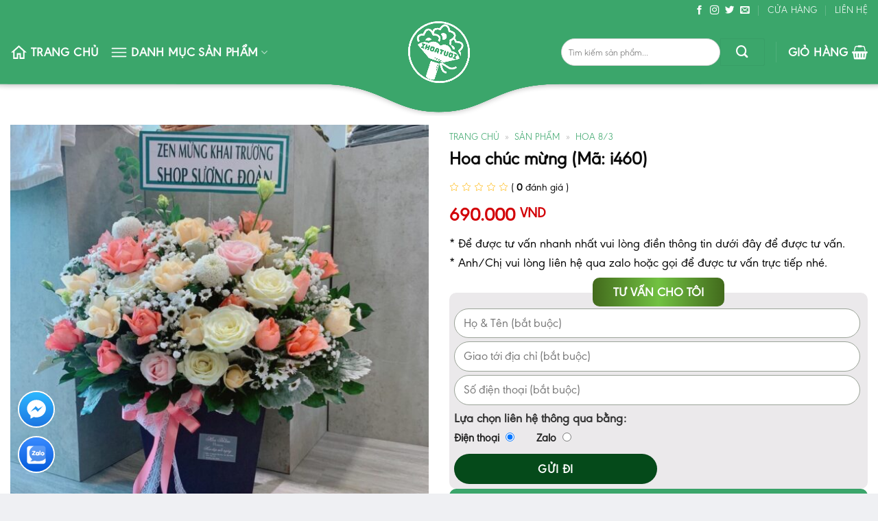

--- FILE ---
content_type: text/html; charset=UTF-8
request_url: https://ihoatuoi.com/san-pham/hoa-chuc-mung-ma-i460/
body_size: 57900
content:
<!DOCTYPE html>
<!--[if IE 9 ]> <html lang="vi" prefix="og: http://ogp.me/ns#" class="ie9 loading-site no-js"> <![endif]-->
<!--[if IE 8 ]> <html lang="vi" prefix="og: http://ogp.me/ns#" class="ie8 loading-site no-js"> <![endif]-->
<!--[if (gte IE 9)|!(IE)]><!--><html lang="vi" prefix="og: http://ogp.me/ns#" class="loading-site no-js"> <!--<![endif]-->
<head>
	<meta charset="UTF-8" />
	<meta name="viewport" content="width=device-width, initial-scale=1.0, maximum-scale=1.0, user-scalable=no" />

	<link rel="profile" href="http://gmpg.org/xfn/11" />
	<link rel="pingback" href="https://ihoatuoi.com/xmlrpc.php" />
	<script src="[data-uri]" defer></script>
<title>Hoa chúc mừng (Mã: i460) iHoaTươi.Com</title>
<meta name='robots' content='max-image-preview:large' />
	<style>img:is([sizes="auto" i], [sizes^="auto," i]) { contain-intrinsic-size: 3000px 1500px }</style>
	<meta name="viewport" content="width=device-width, initial-scale=1, maximum-scale=1" />
<!-- This site is optimized with the Yoast SEO Premium plugin v7.9 - https://yoast.com/wordpress/plugins/seo/ -->
<link rel="canonical" href="https://ihoatuoi.com/san-pham/hoa-chuc-mung-ma-i460/" />
<meta property="og:locale" content="vi_VN" />
<meta property="og:type" content="article" />
<meta property="og:title" content="Hoa chúc mừng (Mã: i460) iHoaTươi.Com" />
<meta property="og:url" content="https://ihoatuoi.com/san-pham/hoa-chuc-mung-ma-i460/" />
<meta property="og:site_name" content="iHoaTươi.Com" />
<meta property="article:publisher" content="https://www.facebook.com/ihoatuoi" />
<meta property="og:image" content="https://ihoatuoi.com/wp-content/uploads/2021/04/ihoatuoi_com_Hoa-chuc-mung-Ma-i460.jpg" />
<meta property="og:image:secure_url" content="https://ihoatuoi.com/wp-content/uploads/2021/04/ihoatuoi_com_Hoa-chuc-mung-Ma-i460.jpg" />
<meta property="og:image:width" content="1280" />
<meta property="og:image:height" content="1280" />
<meta property="og:image:alt" content="Hoa chúc mừng (Mã: i460)" />
<meta name="twitter:card" content="summary_large_image" />
<meta name="twitter:title" content="Hoa chúc mừng (Mã: i460) iHoaTươi.Com" />
<meta name="twitter:image" content="https://ihoatuoi.com/wp-content/uploads/2021/04/ihoatuoi_com_Hoa-chuc-mung-Ma-i460.jpg" />
<script type='application/ld+json'>{"@context":"https:\/\/schema.org","@type":"Person","url":"https:\/\/ihoatuoi.com\/","sameAs":["https:\/\/www.facebook.com\/ihoatuoi","https:\/\/www.pinterest.com\/ihoatuoi\/"],"@id":"#person","name":"iHoaT\u01b0\u01a1i"}</script>
<!-- / Yoast SEO Premium plugin. -->

<link rel="alternate" type="application/rss+xml" title="Dòng thông tin iHoaTươi.Com &raquo;" href="https://ihoatuoi.com/feed/" />
<link rel="alternate" type="application/rss+xml" title="iHoaTươi.Com &raquo; Dòng bình luận" href="https://ihoatuoi.com/comments/feed/" />
<link rel="alternate" type="application/rss+xml" title="iHoaTươi.Com &raquo; Hoa chúc mừng (Mã: i460) Dòng bình luận" href="https://ihoatuoi.com/san-pham/hoa-chuc-mung-ma-i460/feed/" />
<style>section-content{content-visibility:auto;contain-intrinsic-size:1px 1000px;}</style>
<style id='classic-theme-styles-inline-css' type='text/css'>
/*! This file is auto-generated */
.wp-block-button__link{color:#fff;background-color:#32373c;border-radius:9999px;box-shadow:none;text-decoration:none;padding:calc(.667em + 2px) calc(1.333em + 2px);font-size:1.125em}.wp-block-file__button{background:#32373c;color:#fff;text-decoration:none}
</style>
<link rel='stylesheet' id='ht-social-css' href='https://ihoatuoi.com/wp-content/plugins/Simple-Contact//assets/css/style.css?ver=b82e78f6f05dddec46541bf697e3da7b' type='text/css' media='all' />
<link rel='stylesheet' id='contact-form-7-css' href='https://ihoatuoi.com/wp-content/plugins/contact-form-7/includes/css/styles.css?ver=6.1.3' type='text/css' media='all' />
<link rel='stylesheet' id='devvn-quickbuy-style-css' href='https://ihoatuoi.com/wp-content/plugins/devvn-quick-buy/css/devvn-quick-buy.css?ver=2.0.0' type='text/css' media='all' />
<link rel='stylesheet' id='photoswipe-css' href='https://ihoatuoi.com/wp-content/plugins/woocommerce/assets/css/photoswipe/photoswipe.min.css?ver=10.3.4' type='text/css' media='all' />
<link rel='stylesheet' id='photoswipe-default-skin-css' href='https://ihoatuoi.com/wp-content/plugins/woocommerce/assets/css/photoswipe/default-skin/default-skin.min.css?ver=10.3.4' type='text/css' media='all' />
<style id='woocommerce-inline-inline-css' type='text/css'>
.woocommerce form .form-row .required { visibility: visible; }
</style>
<link rel='stylesheet' id='wordpress-review-mh-css' href='https://ihoatuoi.com/wp-content/plugins/wordpress-review-mh/public/css/wordpress-review-mh-public.css?ver=1.8' type='text/css' media='all' />
<link rel='stylesheet' id='brands-styles-css' href='https://ihoatuoi.com/wp-content/plugins/woocommerce/assets/css/brands.css?ver=10.3.4' type='text/css' media='all' />
<link rel='stylesheet' id='flatsome-swatches-frontend-css' href='https://ihoatuoi.com/wp-content/themes/flatsome/assets/css/extensions/flatsome-swatches-frontend.css?ver=3.14.2' type='text/css' media='all' />
<link rel='stylesheet' id='flatsome-main-css' href='https://ihoatuoi.com/wp-content/themes/flatsome/assets/css/flatsome.css?ver=3.14.2' type='text/css' media='all' />
<style id='flatsome-main-inline-css' type='text/css'>
@font-face {
				font-family: "fl-icons";
				font-display: block;
				src: url(https://ihoatuoi.com/wp-content/themes/flatsome/assets/css/icons/fl-icons.eot?v=3.14.2);
				src:
					url(https://ihoatuoi.com/wp-content/themes/flatsome/assets/css/icons/fl-icons.eot#iefix?v=3.14.2) format("embedded-opentype"),
					url(https://ihoatuoi.com/wp-content/themes/flatsome/assets/css/icons/fl-icons.woff2?v=3.14.2) format("woff2"),
					url(https://ihoatuoi.com/wp-content/themes/flatsome/assets/css/icons/fl-icons.ttf?v=3.14.2) format("truetype"),
					url(https://ihoatuoi.com/wp-content/themes/flatsome/assets/css/icons/fl-icons.woff?v=3.14.2) format("woff"),
					url(https://ihoatuoi.com/wp-content/themes/flatsome/assets/css/icons/fl-icons.svg?v=3.14.2#fl-icons) format("svg");
			}
</style>
<link rel='stylesheet' id='flatsome-shop-css' href='https://ihoatuoi.com/wp-content/themes/flatsome/assets/css/flatsome-shop.css?ver=3.14.2' type='text/css' media='all' />
<script type="text/template" id="tmpl-variation-template">
	<div class="woocommerce-variation-description">{{{ data.variation.variation_description }}}</div>
	<div class="woocommerce-variation-price">{{{ data.variation.price_html }}}</div>
	<div class="woocommerce-variation-availability">{{{ data.variation.availability_html }}}</div>
</script>
<script type="text/template" id="tmpl-unavailable-variation-template">
	<p role="alert">Rất tiếc, sản phẩm này hiện không tồn tại. Hãy chọn một phương thức kết hợp khác.</p>
</script>
<script type="text/javascript" src="https://ihoatuoi.com/wp-includes/js/jquery/jquery.min.js?ver=3.7.1" id="jquery-core-js" defer data-deferred="1"></script>
<script type="text/javascript" src="https://ihoatuoi.com/wp-includes/js/underscore.min.js?ver=1.13.7" id="underscore-js" defer data-deferred="1"></script>
<script type="text/javascript" id="wp-util-js-extra" src="[data-uri]" defer></script>
<script type="text/javascript" src="https://ihoatuoi.com/wp-includes/js/wp-util.min.js?ver=b82e78f6f05dddec46541bf697e3da7b" id="wp-util-js" defer data-deferred="1"></script>
<script type="text/javascript" src="https://ihoatuoi.com/wp-content/plugins/woocommerce/assets/js/jquery-blockui/jquery.blockUI.min.js?ver=2.7.0-wc.10.3.4" id="wc-jquery-blockui-js" data-wp-strategy="defer"></script>
<script type="text/javascript" id="wc-add-to-cart-js-extra" src="[data-uri]" defer></script>
<script type="text/javascript" src="https://ihoatuoi.com/wp-content/plugins/woocommerce/assets/js/frontend/add-to-cart.min.js?ver=10.3.4" id="wc-add-to-cart-js" defer="defer" data-wp-strategy="defer"></script>
<script type="text/javascript" src="https://ihoatuoi.com/wp-content/plugins/woocommerce/assets/js/photoswipe/photoswipe.min.js?ver=4.1.1-wc.10.3.4" id="wc-photoswipe-js" defer="defer" data-wp-strategy="defer"></script>
<script type="text/javascript" src="https://ihoatuoi.com/wp-content/plugins/woocommerce/assets/js/photoswipe/photoswipe-ui-default.min.js?ver=4.1.1-wc.10.3.4" id="wc-photoswipe-ui-default-js" defer="defer" data-wp-strategy="defer"></script>
<script type="text/javascript" id="wc-single-product-js-extra" src="[data-uri]" defer></script>
<script type="text/javascript" src="https://ihoatuoi.com/wp-content/plugins/woocommerce/assets/js/frontend/single-product.min.js?ver=10.3.4" id="wc-single-product-js" defer="defer" data-wp-strategy="defer"></script>
<script type="text/javascript" src="https://ihoatuoi.com/wp-content/plugins/woocommerce/assets/js/js-cookie/js.cookie.min.js?ver=2.1.4-wc.10.3.4" id="wc-js-cookie-js" defer="defer" data-wp-strategy="defer"></script>
<script type="text/javascript" id="woocommerce-js-extra" src="[data-uri]" defer></script>
<script type="text/javascript" src="https://ihoatuoi.com/wp-content/plugins/woocommerce/assets/js/frontend/woocommerce.min.js?ver=10.3.4" id="woocommerce-js" defer="defer" data-wp-strategy="defer"></script>
<script type="text/javascript" src="https://ihoatuoi.com/wp-content/plugins/wordpress-review-mh/public/js/wordpress-review-mh-public.js?ver=1.8" id="wordpress-review-mh-js" defer data-deferred="1"></script>
<link rel="https://api.w.org/" href="https://ihoatuoi.com/wp-json/" /><link rel="alternate" title="JSON" type="application/json" href="https://ihoatuoi.com/wp-json/wp/v2/product/4665" /><link rel="EditURI" type="application/rsd+xml" title="RSD" href="https://ihoatuoi.com/xmlrpc.php?rsd" />

<link rel='shortlink' href='https://ihoatuoi.com/?p=4665' />
<link rel="alternate" title="oNhúng (JSON)" type="application/json+oembed" href="https://ihoatuoi.com/wp-json/oembed/1.0/embed?url=https%3A%2F%2Fihoatuoi.com%2Fsan-pham%2Fhoa-chuc-mung-ma-i460%2F" />
<link rel="alternate" title="oNhúng (XML)" type="text/xml+oembed" href="https://ihoatuoi.com/wp-json/oembed/1.0/embed?url=https%3A%2F%2Fihoatuoi.com%2Fsan-pham%2Fhoa-chuc-mung-ma-i460%2F&#038;format=xml" />
<script type="text/javascript" src="[data-uri]" defer></script><style>.bg{opacity: 0; transition: opacity 1s; -webkit-transition: opacity 1s;} .bg-loaded{opacity: 1;}</style><!--[if IE]><link rel="stylesheet" type="text/css" href="https://ihoatuoi.com/wp-content/themes/flatsome/assets/css/ie-fallback.css"><script src="//cdnjs.cloudflare.com/ajax/libs/html5shiv/3.6.1/html5shiv.js"></script><script>var head = document.getElementsByTagName('head')[0],style = document.createElement('style');style.type = 'text/css';style.styleSheet.cssText = ':before,:after{content:none !important';head.appendChild(style);setTimeout(function(){head.removeChild(style);}, 0);</script><script src="https://ihoatuoi.com/wp-content/themes/flatsome/assets/libs/ie-flexibility.js"></script><![endif]--><meta name="google-site-verification" content="hodYAS883VYs8bBYY8_sibrVyvCXT48L8bKGcJU-v4c" />
<meta name="p:domain_verify" content="6621f8361c8a5bdc63bc78dd6136aef5"/>
<!-- Google Tag Manager -->
<script src="[data-uri]" defer></script>
<!-- End Google Tag Manager -->
<!-- Google Tag Manager (noscript) -->
<noscript><iframe data-lazyloaded="1" src="about:blank" data-src="https://www.googletagmanager.com/ns.html?id=GTM-NNC9ZGK"
height="0" width="0" style="display:none;visibility:hidden"></iframe></noscript>	<noscript><style>.woocommerce-product-gallery{ opacity: 1 !important; }</style></noscript>
	<link rel="icon" href="https://ihoatuoi.com/wp-content/uploads/2022/07/cropped-logo-32x32.png" sizes="32x32" />
<link rel="icon" href="https://ihoatuoi.com/wp-content/uploads/2022/07/cropped-logo-192x192.png" sizes="192x192" />
<link rel="apple-touch-icon" href="https://ihoatuoi.com/wp-content/uploads/2022/07/cropped-logo-180x180.png" />
<meta name="msapplication-TileImage" content="https://ihoatuoi.com/wp-content/uploads/2022/07/cropped-logo-270x270.png" />
<style id="custom-css" type="text/css">:root {--primary-color: #3ba66b;}html{background-color:#eff0f3!important;}.full-width .ubermenu-nav, .container, .row{max-width: 1570px}.row.row-collapse{max-width: 1540px}.row.row-small{max-width: 1562.5px}.row.row-large{max-width: 1600px}.sticky-add-to-cart--active, #wrapper,#main,#main.dark{background-color: #ffffff}.header-main{height: 92px}#logo img{max-height: 92px}#logo{width:200px;}#logo a{max-width:500px;}.header-bottom{min-height: 10px}.header-top{min-height: 30px}.transparent .header-main{height: 30px}.transparent #logo img{max-height: 30px}.has-transparent + .page-title:first-of-type,.has-transparent + #main > .page-title,.has-transparent + #main > div > .page-title,.has-transparent + #main .page-header-wrapper:first-of-type .page-title{padding-top: 60px;}.header.show-on-scroll,.stuck .header-main{height:49px!important}.stuck #logo img{max-height: 49px!important}.search-form{ width: 60%;}.header-bg-color, .header-wrapper {background-color: #3ba66b}.header-bottom {background-color: #f1f1f1}.top-bar-nav > li > a{line-height: 16px }.header-bottom-nav > li > a{line-height: 16px }@media (max-width: 549px) {.header-main{height: 70px}#logo img{max-height: 70px}}.nav-dropdown-has-arrow.nav-dropdown-has-border li.has-dropdown:before{border-bottom-color: #3ba66b;}.nav .nav-dropdown{border-color: #3ba66b }.nav-dropdown{font-size:100%}.nav-dropdown-has-arrow li.has-dropdown:after{border-bottom-color: #3ba66b;}.nav .nav-dropdown{background-color: #3ba66b}.header-top{background-color:#3ba66b!important;}/* Color */.accordion-title.active, .has-icon-bg .icon .icon-inner,.logo a, .primary.is-underline, .primary.is-link, .badge-outline .badge-inner, .nav-outline > li.active> a,.nav-outline >li.active > a, .cart-icon strong,[data-color='primary'], .is-outline.primary{color: #3ba66b;}/* Color !important */[data-text-color="primary"]{color: #3ba66b!important;}/* Background Color */[data-text-bg="primary"]{background-color: #3ba66b;}/* Background */.scroll-to-bullets a,.featured-title, .label-new.menu-item > a:after, .nav-pagination > li > .current,.nav-pagination > li > span:hover,.nav-pagination > li > a:hover,.has-hover:hover .badge-outline .badge-inner,button[type="submit"], .button.wc-forward:not(.checkout):not(.checkout-button), .button.submit-button, .button.primary:not(.is-outline),.featured-table .title,.is-outline:hover, .has-icon:hover .icon-label,.nav-dropdown-bold .nav-column li > a:hover, .nav-dropdown.nav-dropdown-bold > li > a:hover, .nav-dropdown-bold.dark .nav-column li > a:hover, .nav-dropdown.nav-dropdown-bold.dark > li > a:hover, .is-outline:hover, .tagcloud a:hover,.grid-tools a, input[type='submit']:not(.is-form), .box-badge:hover .box-text, input.button.alt,.nav-box > li > a:hover,.nav-box > li.active > a,.nav-pills > li.active > a ,.current-dropdown .cart-icon strong, .cart-icon:hover strong, .nav-line-bottom > li > a:before, .nav-line-grow > li > a:before, .nav-line > li > a:before,.banner, .header-top, .slider-nav-circle .flickity-prev-next-button:hover svg, .slider-nav-circle .flickity-prev-next-button:hover .arrow, .primary.is-outline:hover, .button.primary:not(.is-outline), input[type='submit'].primary, input[type='submit'].primary, input[type='reset'].button, input[type='button'].primary, .badge-inner{background-color: #3ba66b;}/* Border */.nav-vertical.nav-tabs > li.active > a,.scroll-to-bullets a.active,.nav-pagination > li > .current,.nav-pagination > li > span:hover,.nav-pagination > li > a:hover,.has-hover:hover .badge-outline .badge-inner,.accordion-title.active,.featured-table,.is-outline:hover, .tagcloud a:hover,blockquote, .has-border, .cart-icon strong:after,.cart-icon strong,.blockUI:before, .processing:before,.loading-spin, .slider-nav-circle .flickity-prev-next-button:hover svg, .slider-nav-circle .flickity-prev-next-button:hover .arrow, .primary.is-outline:hover{border-color: #3ba66b}.nav-tabs > li.active > a{border-top-color: #3ba66b}.widget_shopping_cart_content .blockUI.blockOverlay:before { border-left-color: #3ba66b }.woocommerce-checkout-review-order .blockUI.blockOverlay:before { border-left-color: #3ba66b }/* Fill */.slider .flickity-prev-next-button:hover svg,.slider .flickity-prev-next-button:hover .arrow{fill: #3ba66b;}/* Background Color */[data-icon-label]:after, .secondary.is-underline:hover,.secondary.is-outline:hover,.icon-label,.button.secondary:not(.is-outline),.button.alt:not(.is-outline), .badge-inner.on-sale, .button.checkout, .single_add_to_cart_button, .current .breadcrumb-step{ background-color:#3ba66b; }[data-text-bg="secondary"]{background-color: #3ba66b;}/* Color */.secondary.is-underline,.secondary.is-link, .secondary.is-outline,.stars a.active, .star-rating:before, .woocommerce-page .star-rating:before,.star-rating span:before, .color-secondary{color: #3ba66b}/* Color !important */[data-text-color="secondary"]{color: #3ba66b!important;}/* Border */.secondary.is-outline:hover{border-color:#3ba66b}.success.is-underline:hover,.success.is-outline:hover,.success{background-color: #3ba66b}.success-color, .success.is-link, .success.is-outline{color: #3ba66b;}.success-border{border-color: #3ba66b!important;}/* Color !important */[data-text-color="success"]{color: #3ba66b!important;}/* Background Color */[data-text-bg="success"]{background-color: #3ba66b;}body{font-size: 100%;}@media screen and (max-width: 549px){body{font-size: 100%;}}body{font-family:"Quicksand", sans-serif}body{font-weight: 500}body{color: #000000}.nav > li > a {font-family:"Quicksand", sans-serif;}.mobile-sidebar-levels-2 .nav > li > ul > li > a {font-family:"Quicksand", sans-serif;}.nav > li > a {font-weight: 700;}.mobile-sidebar-levels-2 .nav > li > ul > li > a {font-weight: 700;}h1,h2,h3,h4,h5,h6,.heading-font, .off-canvas-center .nav-sidebar.nav-vertical > li > a{font-family: "Quicksand", sans-serif;}h1,h2,h3,h4,h5,h6,.heading-font,.banner h1,.banner h2{font-weight: 700;}h1,h2,h3,h4,h5,h6,.heading-font{color: #0a0a0a;}.alt-font{font-family: "Quicksand", sans-serif;}.alt-font{font-weight: 0!important;}.header:not(.transparent) .header-nav-main.nav > li > a {color: #ffffff;}.header:not(.transparent) .header-nav-main.nav > li > a:hover,.header:not(.transparent) .header-nav-main.nav > li.active > a,.header:not(.transparent) .header-nav-main.nav > li.current > a,.header:not(.transparent) .header-nav-main.nav > li > a.active,.header:not(.transparent) .header-nav-main.nav > li > a.current{color: #dcdedc;}.header-nav-main.nav-line-bottom > li > a:before,.header-nav-main.nav-line-grow > li > a:before,.header-nav-main.nav-line > li > a:before,.header-nav-main.nav-box > li > a:hover,.header-nav-main.nav-box > li.active > a,.header-nav-main.nav-pills > li > a:hover,.header-nav-main.nav-pills > li.active > a{color:#FFF!important;background-color: #dcdedc;}a{color: #3ba66b;}a:hover{color: #539414;}.tagcloud a:hover{border-color: #539414;background-color: #539414;}.shop-page-title.featured-title .title-overlay{background-color: rgba(10,0,2,0.75);}.has-equal-box-heights .box-image {padding-top: 124%;}.shop-page-title.featured-title .title-bg{background-image: url(https://ihoatuoi.com/wp-content/uploads/2021/08/sarahs-garden-_sarahsgardendesign-•-Anh-va-video_yythkg-95138019_230731978195432_1679374804966455996_n.jpg);}@media screen and (min-width: 550px){.products .box-vertical .box-image{min-width: 300px!important;width: 300px!important;}}.absolute-footer, html{background-color: #212121}/* Custom CSS */@font-face{font-display:swap;font-family:Baomoi;src:url(/wp-content/themes/shop2/fonts/baomoi-light-2.0.2.woff2) format("woff2"),url(/wp-content/themes/shop2/fonts/baomoi-light-2.0.2.woff) format("woff");font-display:swap}@font-face{font-display:swap;font-family:Baomoi;src:url(/wp-content/themes/shop2/fonts/baomoi-light-italic-2.0.2.woff2) format("woff2"),url(/wp-content/themes/shop2/fonts/baomoi-light-italic-2.0.2.woff) format("woff");font-style:italic;font-display:swap}@font-face{font-display:swap;font-family:Baomoi;src:url(/wp-content/themes/shop2/fonts/baomoi-regular-2.0.2.woff2) format("woff2"),url(/wp-content/themes/shop2/fonts/baomoi-regular-2.0.2.woff) format("woff");font-weight:500;font-display:swap}@font-face{font-display:swap;font-family:Baomoi;src:url(/wp-content/themes/shop2/fonts/baomoi-regular-2.0.2.woff2) format("woff2"),url(/wp-content/themes/shop2/fonts/baomoi-regular-2.0.2.woff) format("woff");font-weight:700;font-style:italic;font-display:swap}body {font-family:baomoi;font-size:18px}.section-title-main,h1,h2,h3,h4,h5,h6,strong,.icon-box-text,.icon-box-text h2,.icon-box-text h3,.icon-box-text h4,.icon-box-text h5,.sidebar-menu .nav-sidebar li a,.col-inner,.text-center,.text-center h2,.text-center h3,.text-center h4,.text-center h5,.col-inner strong,.col-inner h3,.col-inner h4,.header-nav>li.menu-item,.header-nav>li.menu-item a,.header-nav li.menu-item,.header-nav li a,h1.entry-title,.widget-title,.col-inner h2,.col-inner h3,.col-inner h4,.col-inner h5,.col-inner h6,.top-bar-nav li.menu-item a,.account-item span,#header-contact li a span,h3.product-section-title,.woocommerce-breadcrumb.breadcrumbs,ul.product-tabs>li>a,.widget,.product-short-description,button.button,.product_meta span,h3.comment-reply-title,.html.custom,span.header-cart-title,.footer-secondary.pull-right,.utm-avo,.tab a span,.button,.searchform .search-field,.searchform .search-field::placeholder,.header-top li a>span,table tr th,table tr td,label,.form-row input,.form-row select,.form-row textarea,.mini_cart_item a,.mini_cart_item span,.woocommerce-mini-cart__total span,.tab-panels .panel.entry-content,.tab-panels .panel.entry-content p,.woocommerce-MyAccount-navigation-link a,.woocommerce-additional-fields h3,.woocommerce-billing-fields h3,.breadcrumbs a,#mega-menu-title,.woocommerce-info{font-family:'Baomoi';}#wide-nav>.flex-row>.flex-left{min-width:270px}#mega-menu-title{padding:12px 0 13px 15px}#mega-menu-wrap{background:#3ba66b}#mega_menu>li>a{padding-left:20px}.product-category .box-image{border-radius:10px}.product-category .count{display:none}.product-category .box-text{padding:8px 10px; bottom:0% !important; border-bottom-left-radius:10px; border-bottom-right-radius:10px;background: linear-gradient(to right, #3ba66b, #43d384, #3ba66b);}.flickity-prev-next-button svg{background: #3ba66b;border-radius: 99%;color: white;}.hdevvn-show-cats{border: none !important;background:#f4f4f4!important;}span.hdevvn-show-cats li{display: block;width: auto;float: left;margin: 0 8px;}span.hdevvn-show-cats li a{font-size: 14px;}.section-title.section-title-normal{margin-left: -10px;border-bottom: 1px #e5e5e5 solid;margin-bottom: 0;}.section-title-normal span{color: #fff;font-size: 18px;font-weight: bold;margin-bottom: 0px;padding: 10px 12px 10px 20px;position: relative;display: inline-block;letter-spacing: 0.5px;text-transform: uppercase;background: linear-gradient(to right, #3ba66b, #43d384, #3ba66b);margin-top: 0px;min-width: 210px;border-bottom: none;}span.section-title-main:after {content: "";height: 1px;width: 1px;border-style: solid;border-width: 5px;position: absolute;bottom: -10px;left: 0px;border-color: #3ba66b #3ba66b transparent transparent;}.section-title-container {margin-bottom: 10px;background: #f4f4f4;}#mega_menu li{border-top:0}.menu-item i._before,.rtl .menu-item i._after{margin-right:12px}#mega_menu>li>a:hover{background:#3ba66b;color:#fff}.searchform-wrapper input[type=search]{border: 1px solid #d4d4d4 !important;box-shadow: none;height:40px;border:0;font-size:13.5px}.searchform-wrapper .searchform .button.icon{height:40px;width:65px;border-top-right-radius:3px;border-bottom-right-radius:3px;background:#3ba66b}.searchform-wrapper .search_categories{font-size:13.5px;height:40px;border:0;border-top-left-radius:3px;border-bottom-left-radius:3px;border: 1px solid #d4d4d4; border-right:none !important}b,strong{font-weight:800}.header-inner .icon-box-text{padding-left:5px!important}.header-inner .icon-box-img img{padding-top:16px}.top-bar-nav .menu-item i._before{margin-right:5px!important}.header-bottom {border-top: 1px dashed #e0e0e0;border-bottom: 1px dashed #e0e0e0; } .top-bar-nav li a{color:#fff!important}#mega_menu{border:0}.slider-section .cot2 .banner-row{margin-top:18px}#mega_menu li a{padding:10.9px 15px;color: #49860d;FONT-WEIGHT: 500;font-size: 14px;}#mega_menu .khuyen-mai-nav a{color:#d7102c}.ban-chay-nhat-tuan .page-subheading{text-align:center;display:inline-block;margin:0 auto;width:100%;font-size:24px;padding:0 0 15px;border-bottom:1px solid #eaeaea;position:relative;color:#3ba66b;font-weight:500}.ban-chay-nhat-tuan .page-subheading:before{position:absolute;content:"";height:2px;background:#3ba66b;width:80px;bottom:0;right:0;margin:0 auto;left:0}.ban-chay-nhat-tuan .page-subheading img{display:inline-block}.ban-chay-nhat-tuan .post-item .meta-post-danhmuc{display:none}.ban-chay-nhat-tuan br{display:none}.slider-section .row .col{padding-bottom:0}.nav-dropdown{border:1px solid #fff;border-radius:3px;font-size:14px;padding:10px}.nav-dropdown-has-arrow li.has-dropdown:before{border-bottom-color:#fff}.product-small .add-to-cart-button a{border-radius:3px;font-weight:400;text-transform:none;font-size:13px;padding:0 12px;line-height:26px;min-height:20px}.product-small .price span.amount{white-space:nowrap;color:#E14061;font-weight:700;font-size:17px}.product-small .price del span{font-size:12px!important;color:gray!important}.star-rating{font-size:11px}.star-rating:before{color:#3ba66b}.ban-chay-nhat-tuan .badge-container{margin:10px!important}.badge{height:35px;width:35px;border: 1px dashed #fff;border-radius: 50%}.badge-inner.on-sale{background-color:#3ba66b;border-radius:99px;font-weight:400;font-size:12px}.product-small .box-text .product-title{margin-bottom:1px}.product-small{margin-top:10px;box-shadow: 0px 13px 15px 4px rgb(0 0 0 / 12%);}.thoi-trang-nam .category-title .left .img-responsive{margin-right:10px}.thoi-trang-nam .category-title .left{margin:0;padding-left:15px;font-size:18px;background:#3ba66b;color:#fff;height:43px;line-height:43px;text-transform:none;border-radius:5px 0 0;font-weight:500}.thoi-trang-nam .cot3 .widget_nav_menu ul li a span,.thoi-trang-nam .tabbed-content .nav li a{font-size:14px}.thoi-trang-nam .category-title .left img{display:inline-block;padding:0 10px 0 20px;margin-top:-5px}.category-title br{display:none}.banner-ngang .section-content .col{padding-bottom:0}#mega_menu li.has-child .sub-menu li.has-child{background:#fff;text-align:left;display:table-cell;white-space:nowrap;width:160px;min-width:160px}#mega_menu li.has-child .sub-menu li.has-child .sub-menu{display:block;margin:15px 0}#mega_menu li.has-child .sub-menu{background:0 0;border:0;box-shadow:0 0 0 gray;margin-top:0!important}#mega_menu li.has-child .sub-menu li{background:#fff;border-bottom:1px solid #f5f5f5}#mega_menu li.has-child .sub-menu li.has-child a{text-transform:uppercase;font-weight:500}#mega_menu li.has-child .sub-menu li.has-child ul li a{text-transform:none;padding:6px 15px;font-weight:400}#mega_menu li.has-child .sub-menu li.has-child ul li{border-bottom:none}.thoi-trang-nam .tieu-de .category-title h2 img{padding-right:10px}.thoi-trang-nam .tieu-de .tabbed-content .nav{height:43px;border-top:1px solid #3ba66b;background:#fff}.thoi-trang-nam .tabbed-content .nav{height:43px}.thoi-trang-nam .tabbed-content .nav li{margin-left:15px;margin-right:15px!important}.thoi-trang-nam .tabbed-content .nav li.active a{color:#3ba66b}.thoi-trang-nam .tabbed-content .nav li.active a:before{background-color:#3ba66b}.thoi-trang-nam .cot3 .widget_nav_menu{margin-left:0}.thoi-trang-nam .cot3 .widget_nav_menu ul li{width:50%;float:left;text-align:center;border:0;margin-top:15px;margin-bottom:15px}.thoi-trang-nam .cot3 .widget_nav_menu ul li a img{display:block;text-align:center;margin:0 auto}.thoi-trang-nam .cot3 .widget_nav_menu ul{background:#fff;margin-top:17px;margin-bottom:15px;border:1px solid #f7f7f7;display:inline-block}.thoi-trang-nam .category-title .left2,.thoi-trang-nam .category-title .left3{line-height:43px;border-radius:5px 0 0;font-weight:500;height:43px;text-transform:none}.thoi-trang-nam .cot3{flex-basis:21%;max-width:100%}.thoi-trang-nam .sub-menu,.thoi-trang-nam .sub-menu2{flex-basis:79%;max-width:100%}.thoi-trang-nam .product-small .add-to-cart-button{margin-top:-150px;position:absolute;display:none}.thoi-trang-nam .product-small .variations_form{display:none!important}.thoi-trang-nam .product-small:hover .add-to-cart-button{display:block;z-index:9999}.thoi-trang-nam .badge-container{margin:10px}.ban-chay-nhat-tuan .row .large-12{padding-bottom:0}.thoi-trang-nam .category-title .left2{margin:0;padding-left:15px;font-size:18px;background:#49860d;color:#fff}.thoi-trang-nam .category-title .left2 img{display:inline-block;padding:0 10px 0 20px;margin-top:-5px}.thoi-trang-nam .category-title a{color:#fff}.thoi-trang-nam .tieu-de .sub-menu2 .tabbed-content .nav{height:43px;border-top:1px solid #49860d;background:#fff}.thoi-trang-nam .sub-menu2 .tabbed-content .nav li.active a:before{background-color:#49860d}.thoi-trang-nam .sub-menu2 .tabbed-content .nav li.active a{color:#49860d}.thoi-trang-nam .category-title .left3{margin:0;padding-left:15px;font-size:18px;background:#3ba66b;color:#fff}.thoi-trang-nam .category-title .left3 img{display:inline-block;padding:0 10px 0 20px;margin-top:-5px}.ban-chay-nhat-tuan .post-item .box-text,.footer-section .col,.footer-section .gioi-thieu,.tin-khuyen-mai .col{padding-bottom:0}.thoi-trang-nam .sub-menu3{flex-basis:79%;max-width:100%}.thoi-trang-nam .tieu-de .sub-menu3 .tabbed-content .nav{height:43px;border-top:1px solid #42b315;background:#fff}.thoi-trang-nam .sub-menu3 .tabbed-content .nav li.active a{color:#42b315}.thoi-trang-nam .sub-menu3 .tabbed-content .nav li.active a:before{background-color:#42b315}.co-the-ban-thich .add-to-cart-button,.co-the-ban-thich .product-small .variations_form,.co-the-ban-thich .star-rating{display:none!important}.box-blog-post .is-divider{display:none}.button span{font-weight:400}.tin-khuyen-mai .cot1 img{margin-top:-30px}.tin-khuyen-mai .cot1 .img .img-inner{overflow:initial}.tin-khuyen-mai .cot2 .wpcf7 form input[type=email]{background-color:#fff;border-radius:3px}.tin-khuyen-mai .cot2 input[type=submit]:not(.is-form){border-radius:3px;background:#ffc800;font-weight:400;text-transform:none}.widget ul {display: inline-block;background: white;border: 1px solid #ececec;border-radius: 4px;font-size: 15px;}.widget ul ul li a{padding:5px 0}.widget ul ul{background: #f9f9f9;border:none !important; padding-left:0 !important}.widget ul li a:hover{color:#3ba66b}.widget ul li.recent-blog-posts-li{padding:0 10px}.widget ul li.recent-blog-posts-li a{padding:0 !important}.widget ul li a{padding:9px 0; font-weight: 500;color: #484848;}.widget ul.product-categories li{padding: 0 10px;background: url(/wp-content/uploads/2019/07/dot.jpg);background-repeat: no-repeat;background-position-y: 14px;background-position-x: 5px;padding-left: 20px;}.footer-section .gioi-thieu ul li{list-style:none;margin-left:0!important}.archive .variations_form{display:none!important}.archive .large-3{flex-basis:22%;padding-right:0; max-width:100%}.archive .large-9{padding-left:20px; flex-basis:78%;max-width:100%}.blog-archive .large-3{padding-left:0}.widget .is-divider{display:none}#product-sidebar span.widget-title,#shop-sidebar span.widget-title{font-weight:500;text-transform:none;letter-spacing:0;font-size:18px;display:block;margin-bottom:15px}#product-sidebar .product-categories li a{padding:9px 0;font-size:14px}.widget .current-cat>a{font-weight:500;color:#3ba66b}.woof_list_checkbox li div{margin-top:0}.woof_list label{font-size:14px;padding-top:8px;padding-bottom:0;font-weight:400}.woof_list li{padding:0!important}.woof_container_inner_kchthc ul li{width:50%;float:left;margin:0!important}.widget ul{display:inline-block}.shop-page-title .page-title-inner{font-size:14px;padding-top:13px;padding-bottom:12px}.woocommerce-breadcrumb{text-transform:none;color:#E14061;font-weight:500;letter-spacing:0;padding:0}.badge-container{margin:10px}.breadcrumbs a,.shop-container .product-main .breadcrumbs a{color:#3ba66b}.shop-container .product-main .product-title{font-size:26px;font-weight:800}.shop-container .product-main .price-wrapper del span{font-size:15px;color:gray}.shop-container .icon-expand:before,.shop-container .product-main .product-short-description{font-size:14px}.shop-container .product-main .price-wrapper ins span,.shop-container .product-main .price-wrapper span{font-weight:500;color:#E14061}.shop-container .product-main .image-tools .button.is-outline{border:0}.product-short-description p{margin-bottom:7px}.shop-container .product-main .product-short-description a{color:red!important;margin-bottom:10px;display:inline-block}.shop-container .product-main .ma-sp{color:#E14061}.shop-container .product-main .product_meta .posted_in,.shop-container .product-main .product_meta .sku_wrapper{display:none}.shop-container .product-main .product_meta .tagged_as a{font-size:14px;color:#E14061}.shop-container .product-info .single_add_to_cart_button{font-weight:400;text-transform:none;background:#3ba66b;font-size:15.5px;border-radius:4px;letter-spacing:0}.widget ul {display: block;} .shop-container .large-9{border-right:none !important; padding-right:0;padding-bottom:0}.shop-container .product-info .goi-ngay{font-size:15px;color:#d7102c;font-weight:500}.shop-container{background:#fff}.shop-container .content-row{background:#fff;margin-top:30px;margin-bottom:30px}.shop-container .product-main{padding-top:30px}.shop-container #product-sidebar{padding-top:20px;border-left:0}.shop-container .product-footer .product-tabs li{margin:0 15px}.blog-archive .post-item .box-text .post-title,.blog-single .entry-meta .danh-muc{margin-bottom:10px}.shop-container .product-footer .product-tabs li a{font-size:16px;font-weight:500}.product-footer .tabbed-content .tab-panels{font-size:14.5px;color:#505050}.product-footer .product-section-title{text-transform:none;letter-spacing:0;color:#E14061}.shop-container .related .add-to-cart-button,.shop-container .related .star-rating,.shop-container .variations_form{display:none!important}.product_list_widget li a{font-size:14px}.product_list_widget del span{color:gray!important;font-weight:400;font-size:12px!important}.product_list_widget ins span,.product_list_widget span.amount{font-weight:500;color:#E14061!important;font-size:16px}#breadcrumbs{font-size:14px}#breadcrumbs .breadcrumb_last{color:#444141}.blog-single .article-inner .entry-title{font-weight:400;font-size:24px}.blog-single .article-inner .fa:before{color:red}.blog-single .article-inner .fa{padding-right:10px}.article-inner .header-meta-info a{padding-right:15px}.article-inner .header-meta-info{font-size:14px;color:gray}.article-inner .entry-content{font-size:15px;padding-top:0}.blog-single .entry-meta{font-size:14px}.is-divider{display:none}.blog-single .entry-meta .the-tim-kiem a{background:#c3c3c3;padding:5px;border-radius:3px;color:#fff}.blog-single .blog-share{text-align:left}.meta-related{border-radius: 5px;background: #e9ffe8;padding: 10px;display:block;margin-top:10px;margin-bottom: 20px;} .meta-related ul li {color:#0092ff;list-style: square;font-size: 15px;margin-bottom:0px;} .bai-viet-lien-quan {margin-top: 20px;}.blog-single h2 { font-weight: 500;font-size: 21px;color: #3ba66b;}.bai-viet-lien-quan ul {margin-bottom: 0;display: inline-block;width: 100%;}.bai-viet-lien-quan ul li {list-style: none;width: 33.33%;float: left;padding-left: 4px;padding-right: 5px;}.bai-viet-lien-quan ul li .box-image img {height: 180px;border-radius: 6px;object-fit: cover;object-position: center;}.bai-viet-lien-quan ul li h3 {height: 45px;overflow: hidden;font-size: 16px;font-weight: 500;color: #3c3a3a;margin-top: 7px;line-height: 20px;}.bai-viet-lien-quan ul li h3:hover{color:#3ba66b}.thong-tin-tac-gia {background: #FFFDE7;padding: 15px;border-radius: 5px;display: inline-block;width: 100%;clear: both;border: 1px dashed #FF9800;}.thong-tin-tac-gia h4 {margin-bottom: 4px;font-size: 20px;font-weight: 400;color: #3ba66b;}.thong-tin-tac-gia .left img{border-radius:99%}.thong-tin-tac-gia .left {width: 10%;float: left;display: inline-block;}.thong-tin-tac-gia .right {padding-left: 10px;width: 90%;float: right;display: inline-block;text-align: left;}.meta-related ul li a{color: #0092ff;text-transform: none; }.thong-tin-tac-gia .right p {font-size: 14px !important;}.meta-related ul{margin-bottom:0}.meta-related ul li a:hover{text-decoration:underline;color: #0072c8;}.blog-single .entry-meta .the-tim-kiem a:hover{background:#3ba66b}span.widget-title{display: block;margin-bottom: 10px;text-transform: none;letter-spacing: 0;font-size: 19px;font-weight: 500;color: #3ba66b;}.lien-he-section form,.recent-blog-posts a{font-size:14px}.blog-archive .post-item a:hover{color:#000}.meta-post-danhmuc{display:block;margin-top:7px;margin-bottom:5px;color:gray;font-size:13px}.meta-post-danhmuc .fa:before{padding-right:5px}.meta-post-danhmuc .danh-muc-post{padding-right:15px}.page-wrapper .page-inner{font-size:15px}a.back-to-top{border:0;background-color:#ffba00!important;color:#fff!important}.woocommerce .woocommerce-info .message-container a{color: #E14061}form.checkout h3 {font-weight: 500;text-transform: none;}.woocommerce-billing-fields__field-wrapper{font-size:15px}.fl-labels .form-row input:not([type="checkbox"]), .fl-labels .form-row textarea, .fl-labels .form-row select{height:35px;}.fl-labels .fl-wrap label[for]:first-child{font-size: 15px; padding-top:3px}.form-row .fl-is-active select{padding-top:25px}.secondary.is-underline, .secondary.is-link, .secondary.is-outline, .stars a.active, .star-rating:before, .woocommerce-page .star-rating:before, .star-rating span:before, .color-secondary{color: #3ba66b;}.footer-secondary {padding: 0;}.giftcode {background: url(https://ihoatuoi.com/wp-content/uploads/2021/06/avsk8-3nhjs.svg);background-repeat: no-repeat;background-size: 45px;padding-left: 50px !important;} form{margin-bottom:0} .nhan-tin-section .large-12{padding-bottom:0}.absolute-footer{font-size:13px}.form-lien-he {background: #217b0ac4;border-radius: 5px;padding: 20px;width: 100%;display: inline-block;clear: both;}.form-lien-he .cot1 {width: 25%;float: left;color: white;font-size: 14px;display: inline-block;}.form-lien-he .cot2 {padding-top: 14px;display: inline-block;width: 15%;float: left;font-size: 15px;color: white;text-transform: uppercase;}.form-lien-he .cot3 {padding-top: 17px;padding-left: 10px;width: 30%;float: left;display: inline-block;}.form-lien-he .cot4 {padding-top: 17px;width: 15%;float: left;display: inline-block;padding-left: 10px;}.form-lien-he .cot5 {padding-top: 17px;width: 15%;float: left;padding-left: 10px;}.form-lien-he .cot1 h3 {color: white;margin-bottom: 2px;}.form-lien-he select, .form-lien-he input[type='email'] {margin-bottom: 0;border-radius: 4px;box-shadow: none;}.form-lien-he input[type='submit'] {background-color: #3ba66b;text-transform: none;font-weight: normal;border-radius: 4px;}.ban-chay-nhat-tuan .post-item .box-image{border-radius:6px}.ban-chay-nhat-tuan .post-item a:hover{color:black}.ban-chay-nhat-tuan .post-item .box-text .post-title:hover{color:#3ba66b}.ban-chay-nhat-tuan .post-item .box-text .post-title{color: #333333;margin-bottom: 10px;}.header-wrapper{box-shadow:2px 2px 10px #00000014}.tieu-chi-section .icon-box{background:white; border-radius:10px; border: 2px dashed #3ba66b; padding:10px}.tieu-chi-section .icon-box h3{margin-bottom: 5px;color: #3ba66b;font-size: 18px;}.section-title-container {margin-bottom: 0;}.product-small.box{border-radius: 5px;}.co-the-ban-thich .noi-dung .large-12 .col-inner {border-radius:5px}.co-the-ban-thich .col{padding-bottom:0}.tieu-chi-section .icon-box .icon-box-text{font-size:15px}.section-title-normal span {margin-right: 15px;padding-bottom: 0;border-bottom: 0;margin-bottom: 0;font-size: 20px;color: white !important;padding: 10px;}.cam-ket .tieu-de{background: white;padding: 6px 20px;margin-top: -32px;font-size: 22px;font-weight: 800;color: #3ba66b;display: block;max-width: 240px;}.cam-ket ul li {list-style-type:none;}.cam-ket ul li::before {content: "🌸";display: inline-block;margin-right: 8px;}.nut-chat-facebook{border-radius: 5px !important;background: #125c9e !important;}.nut-hotline{border-radius: 5px !important;background: #6cb715 !important;}.nut-zalo{border-radius: 5px !important;background: #0091FF !important;}.row-button .col{padding-bottom:0}a.devvn_buy_now_style, .devvn-popup-title, .popup-customer-info-group .devvn-order-btn{max-width:100%; background: #3ba66b; font-weight:500; margin-bottom:0}.blog-single .large-3{padding-left:0}.notice2{font-size:15px; margin-bottom:20px}a.devvn_buy_now_style:hover, a.devvn_buy_now_style:focus{background:#335a0c}.cam-ket ul{margin-bottom:4px}.cam-ket{margin-bottom:20px; margin-top: 25px;background: white;padding: 10px;border-radius: 5px;border: 2px dashed #3ba66b;font-size: 14px;}.product-small.box .box-text{background:white}.product-main {padding: 0;}.blog-archive .meta-post-danhmuc{display:none}.blog-archive .post-item .box-image .image-cover{border-radius:5px}.blog-archive .post-item .box-text .post-title:hover{color: #3ba66b;}.blog-archive .post-item .box-text .post-title{font-size: 19px !important;color: #3e3d3d;}.blog-archive .large-9 .badge{display:none}.entry-header-text {padding: 0;}.slider-wrapper:before,.slider-wrapper:after{content:"";position:absolute;top:50%;width:3%;height:100%;transform:translateY(-50%);background: rgb(245 245 245 / 40%);z-index:999999999}.slider-wrapper:before{left:155%;animation:light-left 9.8s infinite alternate linear}.slider-wrapper:after{right:-55%;animation:light-right 7.0s infinite alternate linear}@keyframes light-left{0%{left:85%;opacity:0}50%{left:40%;opacity:1}100%{left:50%;opacity:0}}@keyframes light-right{0%{right:80%;opacity:0}50%{right:100%;opacity:1}100%{right:0%;opacity:0}}.sku{padding: 1px 5px 1px 5px;float: left;width: auto;margin-top: -25px;font-size: .75rem;color: #fff;border-radius: 7px;opacity: .95;background: #3d7903;letter-spacing: 1px;margin-bottom: 5px;border: 1px solid #3ba66b;background: linear-gradient(to right, #3ba66b, #43d384, #3ba66b);}.box-image{border-bottom: 3px solid #3ba66b;}.title_page {float: left;text-transform: uppercase;font-size: 20px;font-weight: bold;line-height: 30px;}span.amount{white-space:nowrap;color:#D20006;font-weight:bold}.depp_price{font-size: 25px !important;text-shadow: 1px 1px 0 #fff, -1px -1px 0 #fff, 1px -1px 0 #fff, -1px 1px 0 #fff, 3px 3px 5px #333;}.sinn {width: 100%;height: 115px;background: url(https://ihoatuoi.com/wp-content/uploads/2021/06/agokz-qrpmk.svg) no-repeat center center;display: inline-block;content: "";position: absolute;left: 0;margin-top: -112px;}.mucluc-content {margin: auto;width: 90%;opacity: .9;box-shadow: 0 0 5px #111;}/* Custom CSS Mobile */@media (max-width: 549px){.thoi-trang-nam .cot3, .thoi-trang-nam .sub-menu, .thoi-trang-nam .sub-menu2, .thoi-trang-nam .sub-menu3, .archive .large-9{flex-basis:100%; max-width:100%}.product-small.box .product-title{height:auto !important}.thoi-trang-nam .cot3 .widget_nav_menu ul{width:100%}.co-the-ban-thich .noi-dung:before{right:7px}.ban-chay-nhat-tuan .post-item, .footer-section .gioi-thieu{flex-basis:50%; max-width:50%}.ban-chay-nhat-tuan .post-item .meta-post-danhmuc{display:none}.shop-container .large-9{padding-right: 15px;}.thoi-trang-nam .cot3 .img{display:none}.product-category h5{font-size:15px}.product-small.box .product-title a{font-size:15px}.product-small .price span.amount{font-size:14px;}.product-small .price {margin-top:6px}.archive .large-9{padding-left:15px}.archive .shop-container .product-small.col{padding: 0 4.8px 10.6px;}.blog-archive .post-item:nth-child(2n+2){padding-left:7px}.blog-archive .post-item:nth-child(2n+1){padding-right:7px}.blog-archive .post-item .box-text .post-title{font-size:15px !important}.bai-viet-lien-quan ul li{width:50%}.bai-viet-lien-quan ul li .box-image img{height:100px}.bai-viet-lien-quan ul li h3{font-size:15px; height:auto !important}.blog-archive .post-item .from_the_blog_excerpt {display:none}.blog-archive .post-item .box-text{padding-bottom:5px}.archive .large-3{flex-basis:100%; max-width:100%; padding-left:15px; padding-right:15px}.blog-archive .post-item{padding-bottom:0}.blog-archive .post-item{flex-basis:50%; max-width:50%}.ban-chay-nhat-tuan .post-item .box-text .from_the_blog_excerpt {display:none}.ban-chay-nhat-tuan .post-item{padding-bottom:0}.form-lien-he .cot1, .form-lien-he .cot2, .form-lien-he .cot3, .form-lien-he .cot4, .form-lien-he .cot5{width: 100%;padding:5px 0 !important}.hdevvn-show-cats{display:none}}.label-new.menu-item > a:after{content:"New";}.label-hot.menu-item > a:after{content:"Hot";}.label-sale.menu-item > a:after{content:"Sale";}.label-popular.menu-item > a:after{content:"Popular";}</style>		<style type="text/css" id="wp-custom-css">
			@keyframes shake {
  0% { transform: translate(1px, 1px) rotate(0deg); }
  10% { transform: translate(-1px, -1px) rotate(-1deg); }
  20% { transform: translate(-1px, 0px) rotate(1deg); }
  30% { transform: translate(1px, 1px) rotate(0deg); }
  40% { transform: translate(1px, -1px) rotate(1deg); }
  50% { transform: translate(-1px, 2px) rotate(-1deg); }
  60% { transform: translate(-1px, 1px) rotate(0deg); }
  70% { transform: translate(1px, 1px) rotate(-1deg); }
  80% { transform: translate(-1px, -1px) rotate(1deg); }
  90% { transform: translate(1px, 1px) rotate(0deg); }
  100% { transform: translate(1px, -1px) rotate(-1deg); }
}
img.pins_image:hover {
  /* Start the shake animation and make the animation last for 0.5 seconds */
  animation: shake 0.5s; 
  /* When the animation is finished, start again */
  animation-iteration-count: infinite; 
}
.elio-productcount {
    margin: 0;
    position: absolute;
    top: calc(80%);
    left: 0;
    right: 0;
}
.countdown {
    background: #243825;
    position: relative;
    overflow: hidden;
    height: 20px;
    width: 100%;
}
span.title {
    position: absolute;
    top: 0;
    left: 0;
    right: 0;
    bottom: 0;
    margin: auto;
    color: #fff;
    z-index: 1;
    font-size: 12px;
    text-align: center;
}
.line {
    background-image: linear-gradient(to right, #478010, #4fba69);
    width: 100%;
    height: 20px;
}
.box-image:before {position: absolute;top: 0;left: -85%;z-index: 10;display: block;content: '';width: 50%;height: 100%;background: -webkit-linear-gradient(left,rgba(255,255,255,0) 0%,rgba(255,255,255,.3) 100%);background: linear-gradient(to right,rgba(255,255,255,0) 0%,rgba(255,255,255,.3) 100%);-webkit-transform: skewX(-25deg);transform: skewX(-25deg);}
.box-image:hover:before {transition: 1s; left: 100%; }
.screen-reader-text {
    display: none;
}
.header-wrapper:after{content:"";background:url(https://ihoatuoi.com/wp-content/uploads/2022/07/bg-after-header.png) no-repeat top center;position:absolute;width:100%;height:47px;bottom:-47px;z-index:9}
.footer-wrapper:before{content:"";background:url(https://ihoatuoi.com/wp-content/uploads/2022/07/bg-before-footer.png) no-repeat top center;position:absolute;width:100%;height:47px;top:-47px;left:0}

.header_logo, .header-logo-dark {animation:code-pro-rung-lac 1s ease infinite}@-webkit-keyframes code-pro-rung-lac{0%{-webkit-transform:rotate(0) scale(1) skew(1deg)}10%{-webkit-transform:rotate(-5deg) scale(1) skew(1deg)}20%{-webkit-transform:rotate(7deg) scale(1) skew(1deg)}30%{-webkit-transform:rotate(-15deg) scale(1) skew(1deg)}40%{-webkit-transform:rotate(7deg) scale(1) skew(1deg)}50%{-webkit-transform:rotate(0) scale(1) skew(1deg)}100%{-webkit-transform:rotate(0) scale(1) skew(1deg)}}
.stuck #logo img {
    max-height: 70px!important;
}		</style>
		<style id="flatsome-swatches-css" type="text/css">.variations td {display: block;}.variations td.label {display: flex;align-items: center;}</style></head>

<body class="wp-singular product-template-default single single-product postid-4665 wp-custom-logo wp-theme-flatsome wp-child-theme-shop2 theme-flatsome woocommerce woocommerce-page woocommerce-no-js full-width lightbox nav-dropdown-has-shadow nav-dropdown-has-border">

<style>body{-webkit-touch-callout:none;-webkit-user-select:none;-khtml-user-select:none;-moz-user-select:none;-ms-user-select:none;user-select:none}</style><script type="text/javascript" src="[data-uri]" defer></script>
<a class="skip-link screen-reader-text" href="#main">Skip to content</a>

<div id="wrapper">


<header id="header" class="header has-sticky sticky-jump">
   <div class="header-wrapper">
	<div id="top-bar" class="header-top nav-dark">
    <div class="flex-row container">
      <div class="flex-col hide-for-medium flex-left">
          <ul class="nav nav-left medium-nav-center nav-small  nav-divided nav-prompts-overlay nav-uppercase">
                        </ul>
      </div>

      <div class="flex-col hide-for-medium flex-center">
          <ul class="nav nav-center nav-small  nav-divided nav-prompts-overlay nav-uppercase">
                        </ul>
      </div>

      <div class="flex-col hide-for-medium flex-right">
         <ul class="nav top-bar-nav nav-right nav-small  nav-divided nav-prompts-overlay nav-uppercase">
              <li class="html header-social-icons ml-0">
	<div class="social-icons follow-icons" ><a href="http://url" target="_blank" data-label="Facebook" rel="noopener noreferrer nofollow" class="icon plain facebook tooltip" title="Follow on Facebook" aria-label="Follow on Facebook"><i class="icon-facebook" ></i></a><a href="http://url" target="_blank" rel="noopener noreferrer nofollow" data-label="Instagram" class="icon plain  instagram tooltip" title="Follow on Instagram" aria-label="Follow on Instagram"><i class="icon-instagram" ></i></a><a href="http://url" target="_blank" data-label="Twitter" rel="noopener noreferrer nofollow" class="icon plain  twitter tooltip" title="Follow on Twitter" aria-label="Follow on Twitter"><i class="icon-twitter" ></i></a><a href="mailto:your@email" data-label="E-mail" rel="nofollow" class="icon plain  email tooltip" title="Send us an email" aria-label="Send us an email"><i class="icon-envelop" ></i></a></div></li><li id="menu-item-7019" class="menu-item menu-item-type-post_type menu-item-object-page current_page_parent menu-item-7019 menu-item-design-default"><a href="https://ihoatuoi.com/cua-hang/" class="nav-top-link">Cửa hàng</a></li>
<li id="menu-item-7020" class="menu-item menu-item-type-post_type menu-item-object-page menu-item-7020 menu-item-design-default"><a href="https://ihoatuoi.com/lien-he/" class="nav-top-link">Liên hệ</a></li>
          </ul>
      </div>

            <div class="flex-col show-for-medium flex-grow">
          <ul class="nav nav-center nav-small mobile-nav  nav-divided nav-prompts-overlay nav-uppercase">
              <li class="html custom html_topbar_left"><marquee>Giao hoa tận nơi nhanh chóng</marquee></li>          </ul>
      </div>
      
    </div>
</div>
<div id="masthead" class="header-main show-logo-center nav-dark">
      <div class="header-inner flex-row container logo-center medium-logo-center" role="navigation">

          <!-- Logo -->
          <div id="logo" class="flex-col logo">
            <!-- Header logo -->
<a href="https://ihoatuoi.com/" title="iHoaTươi.Com - Cung cấp những bó hoa tươi đẹp nhất" rel="home">
    <img width="200" height="92" src="https://ihoatuoi.com/wp-content/uploads/2022/07/logoihoatuoi.png" class="header_logo header-logo" alt="iHoaTươi.Com"/><img  width="200" height="92" src="https://ihoatuoi.com/wp-content/uploads/2022/07/logoihoatuoi.png" class="header-logo-dark" alt="iHoaTươi.Com"/></a>
          </div>

          <!-- Mobile Left Elements -->
          <div class="flex-col show-for-medium flex-left">
            <ul class="mobile-nav nav nav-left ">
              <li class="nav-icon has-icon">
  <div class="header-button">		<a href="#" data-open="#main-menu" data-pos="left" data-bg="main-menu-overlay" data-color="" class="icon primary button round is-small" aria-label="Menu" aria-controls="main-menu" aria-expanded="false">
		
		  <i class="icon-menu" ></i>
		  <span class="menu-title uppercase hide-for-small">Menu</span>		</a>
	 </div> </li>            </ul>
          </div>

          <!-- Left Elements -->
          <div class="flex-col hide-for-medium flex-left
            ">
            <ul class="header-nav header-nav-main nav nav-left  nav-line nav-size-large nav-spacing-medium nav-uppercase nav-prompts-overlay" >
              <li id="menu-item-7471" class="menu-item menu-item-type-custom menu-item-object-custom menu-item-7471 menu-item-design-default has-icon-left"><a href="/" class="nav-top-link"><svg xmlns="http://www.w3.org/2000/svg" x="0px" y="0px"
width="25" height="25"
viewBox="0 0 24 24"
style=" fill:#fff;"><path d="M 12 2.0996094 L 1 12 L 4 12 L 4 21 L 11 21 L 11 15 L 13 15 L 13 21 L 20 21 L 20 12 L 23 12 L 12 2.0996094 z M 12 4.7910156 L 18 10.191406 L 18 11 L 18 19 L 15 19 L 15 13 L 9 13 L 9 19 L 6 19 L 6 10.191406 L 12 4.7910156 z"></path></svg>Trang chủ</a></li>
<li id="menu-item-8335" class="menu-item menu-item-type-custom menu-item-object-custom menu-item-has-children menu-item-8335 menu-item-design-default has-dropdown has-icon-left"><a href="#" class="nav-top-link"><svg xmlns="http://www.w3.org/2000/svg" x="0px" y="0px"
width="25" height="25"
viewBox="0 0 30 30"
style=" fill:#fff;"><path d="M 3 7 A 1.0001 1.0001 0 1 0 3 9 L 27 9 A 1.0001 1.0001 0 1 0 27 7 L 3 7 z M 3 14 A 1.0001 1.0001 0 1 0 3 16 L 27 16 A 1.0001 1.0001 0 1 0 27 14 L 3 14 z M 3 21 A 1.0001 1.0001 0 1 0 3 23 L 27 23 A 1.0001 1.0001 0 1 0 27 21 L 3 21 z"></path></svg>Danh Mục Sản Phẩm<i class="icon-angle-down" ></i></a>
<ul class="sub-menu nav-dropdown nav-dropdown-simple dark dropdown-uppercase">
	<li id="menu-item-1211" class="menu-item menu-item-type-taxonomy menu-item-object-product_cat menu-item-1211"><a href="https://ihoatuoi.com/danh-muc/binh-hoa/">Bình hoa</a></li>
	<li id="menu-item-1212" class="menu-item menu-item-type-taxonomy menu-item-object-product_cat menu-item-1212"><a href="https://ihoatuoi.com/danh-muc/bo-hoa/">Bó hoa</a></li>
	<li id="menu-item-1213" class="menu-item menu-item-type-taxonomy menu-item-object-product_cat menu-item-1213"><a href="https://ihoatuoi.com/danh-muc/chau-lan-ho-diep/">Chậu lan hồ điệp</a></li>
	<li id="menu-item-1214" class="menu-item menu-item-type-taxonomy menu-item-object-product_cat menu-item-1214"><a href="https://ihoatuoi.com/danh-muc/gio-hoa/">Giỏ hoa</a></li>
	<li id="menu-item-1215" class="menu-item menu-item-type-taxonomy menu-item-object-product_cat menu-item-1215"><a href="https://ihoatuoi.com/danh-muc/hoa-chia-buon/">Hoa chia buồn</a></li>
	<li id="menu-item-1216" class="menu-item menu-item-type-taxonomy menu-item-object-product_cat current-product-ancestor current-menu-parent current-product-parent menu-item-1216 active"><a href="https://ihoatuoi.com/danh-muc/hoa-chuc-mung/">Hoa chúc mừng</a></li>
	<li id="menu-item-7017" class="menu-item menu-item-type-custom menu-item-object-custom menu-item-7017"><a href="https://ihoatuoi.com/danh-muc/hoa-khai-truong/">Hoa khai trương</a></li>
	<li id="menu-item-1218" class="menu-item menu-item-type-taxonomy menu-item-object-product_cat menu-item-1218"><a href="https://ihoatuoi.com/danh-muc/hoa-su-kien/">Hoa sự kiện</a></li>
</ul>
</li>
            </ul>
          </div>

          <!-- Right Elements -->
          <div class="flex-col hide-for-medium flex-right">
            <ul class="header-nav header-nav-main nav nav-right  nav-line nav-size-large nav-spacing-medium nav-uppercase nav-prompts-overlay">
              <li class="header-search-form search-form html relative has-icon">
	<div class="header-search-form-wrapper">
		<div class="searchform-wrapper ux-search-box relative is-normal"><form role="search" method="get" class="searchform" action="https://ihoatuoi.com/">
	<div class="flex-row relative">
						<div class="flex-col flex-grow">
			<label class="screen-reader-text" for="woocommerce-product-search-field-0">Tìm kiếm:</label>
			<input type="search" id="woocommerce-product-search-field-0" class="search-field mb-0" placeholder="Tìm kiếm sản phẩm..." value="" name="s" />
			<input type="hidden" name="post_type" value="product" />
					</div>
		<div class="flex-col">
			<button type="submit" value="Tìm kiếm" class="ux-search-submit submit-button secondary button icon mb-0" aria-label="Submit">
				<i class="icon-search" ></i>			</button>
		</div>
	</div>
	<div class="live-search-results text-left z-top"></div>
</form>
</div>	</div>
</li><li class="header-divider"></li><li class="cart-item has-icon has-dropdown">

<a href="https://ihoatuoi.com/gio-hang/" title="Giỏ hàng" class="header-cart-link is-small">


<span class="header-cart-title">
   Giỏ hàng     </span>

    <i class="icon-shopping-basket"
    data-icon-label="0">
  </i>
  </a>

 <ul class="nav-dropdown nav-dropdown-simple dark dropdown-uppercase">
    <li class="html widget_shopping_cart">
      <div class="widget_shopping_cart_content">
        

	<p class="woocommerce-mini-cart__empty-message">Chưa có sản phẩm trong giỏ hàng.</p>


      </div>
    </li>
     </ul>

</li>
            </ul>
          </div>

          <!-- Mobile Right Elements -->
          <div class="flex-col show-for-medium flex-right">
            <ul class="mobile-nav nav nav-right ">
              <li class="cart-item has-icon">

      <a href="https://ihoatuoi.com/gio-hang/" class="header-cart-link off-canvas-toggle nav-top-link is-small" data-open="#cart-popup" data-class="off-canvas-cart" title="Giỏ hàng" data-pos="right">
  
    <i class="icon-shopping-basket"
    data-icon-label="0">
  </i>
  </a>


  <!-- Cart Sidebar Popup -->
  <div id="cart-popup" class="mfp-hide widget_shopping_cart">
  <div class="cart-popup-inner inner-padding">
      <div class="cart-popup-title text-center">
          <h4 class="uppercase">Giỏ hàng</h4>
          <div class="is-divider"></div>
      </div>
      <div class="widget_shopping_cart_content">
          

	<p class="woocommerce-mini-cart__empty-message">Chưa có sản phẩm trong giỏ hàng.</p>


      </div>
             <div class="cart-sidebar-content relative"></div>  </div>
  </div>

</li>
            </ul>
          </div>

      </div>
     
            <div class="container"><div class="top-divider full-width"></div></div>
      </div>
<div class="header-bg-container fill"><div class="header-bg-image fill"></div><div class="header-bg-color fill"></div></div>   </div><!-- header-wrapper-->
</header>


<main id="main" class="">

	<div class="shop-container">
		
			<div class="container">
	<div class="woocommerce-notices-wrapper"></div></div>
<div id="product-4665" class="product type-product post-4665 status-publish first instock product_cat-hoa-8-3 product_cat-hoa-chuc-mung product_cat-hoa-ngay-le product_cat-hoa-sinh-nhat product_tag-dat-hang-hoa-chuc-mung-ngay-le product_tag-hoa-chuc-mung-ngay-le product_tag-hoa-chuc-mung-ngay-le-63-tinh product_tag-hoa-chuc-mung-ngay-le-binh-duong product_tag-hoa-chuc-mung-ngay-le-binh-phuoc product_tag-hoa-chuc-mung-ngay-le-binh-tan product_tag-hoa-chuc-mung-ngay-le-ca-mau product_tag-hoa-chuc-mung-ngay-le-can-tho product_tag-hoa-chuc-mung-ngay-le-daklak product_tag-hoa-chuc-mung-ngay-le-danh-cho-ban product_tag-hoa-chuc-mung-ngay-le-da-lat product_tag-hoa-chuc-mung-ngay-le-da-nang product_tag-hoa-chuc-mung-ngay-le-gia-lai product_tag-hoa-chuc-mung-ngay-le-giao-hang-toan-quoc product_tag-hoa-chuc-mung-ngay-le-ha-noi product_tag-hoa-chuc-mung-ngay-le-hue product_tag-hoa-chuc-mung-ngay-le-lam-dong product_tag-hoa-chuc-mung-ngay-le-quan-1 product_tag-hoa-chuc-mung-ngay-le-quan-10 product_tag-hoa-chuc-mung-ngay-le-quan-2 product_tag-hoa-chuc-mung-ngay-le-quan-3 product_tag-hoa-chuc-mung-ngay-le-quan-4 product_tag-hoa-chuc-mung-ngay-le-quan-5 product_tag-hoa-chuc-mung-ngay-le-quan-6 product_tag-hoa-chuc-mung-ngay-le-quan-7 product_tag-hoa-chuc-mung-ngay-le-quan-8 product_tag-hoa-chuc-mung-ngay-le-quan-9 product_tag-hoa-chuc-mung-ngay-le-quang-nam product_tag-hoa-chuc-mung-ngay-le-quang-tri product_tag-hoa-chuc-mung-ngay-le-tan-binh product_tag-hoa-chuc-mung-ngay-le-thu-duc product_tag-hoa-chuc-mung-ngay-le-tuoi-dep product_tag-hoa-cuoi-dep-nhat product_tag-hoa-tang-20-10 product_tag-hoa-tang-20-11 product_tag-hoa-tang-8-3 product_tag-hoa-tuoi-ngay-le product_tag-mua-hoa-chuc-mung-ngay-le product_tag-mua-hoa-tang-ngay-le has-post-thumbnail purchasable product-type-simple">
	<div class="product-container">
  <div class="product-main">
    <div class="row content-row mb-0">

    	<div class="product-gallery large-6 col">
    	
<div class="product-images relative mb-half has-hover woocommerce-product-gallery woocommerce-product-gallery--with-images woocommerce-product-gallery--columns-4 images" data-columns="4">

  <div class="badge-container is-larger absolute left top z-1">
</div>

  <div class="image-tools absolute top show-on-hover right z-3">
      </div>

  <figure class="woocommerce-product-gallery__wrapper product-gallery-slider slider slider-nav-small mb-half"
        data-flickity-options='{
                "cellAlign": "center",
                "wrapAround": true,
                "autoPlay": false,
                "prevNextButtons":true,
                "adaptiveHeight": true,
                "imagesLoaded": true,
                "lazyLoad": 1,
                "dragThreshold" : 15,
                "pageDots": false,
                "rightToLeft": false       }'>
    <div data-thumb="https://ihoatuoi.com/wp-content/uploads/2021/04/ihoatuoi_com_Hoa-chuc-mung-Ma-i460-100x100.jpg" class="woocommerce-product-gallery__image slide first"><a href="https://ihoatuoi.com/wp-content/uploads/2021/04/ihoatuoi_com_Hoa-chuc-mung-Ma-i460.jpg"><img width="600" height="600" src="data:image/svg+xml,%3Csvg%20viewBox%3D%220%200%201280%201280%22%20xmlns%3D%22http%3A%2F%2Fwww.w3.org%2F2000%2Fsvg%22%3E%3C%2Fsvg%3E" class="lazy-load wp-post-image skip-lazy" alt="Hoa chúc mừng (Mã: i460)" title="Hoa chúc mừng (Mã: i460)" data-caption="Hoa chúc mừng (Mã: i460)" data-src="https://ihoatuoi.com/wp-content/uploads/2021/04/ihoatuoi_com_Hoa-chuc-mung-Ma-i460.jpg" data-large_image="https://ihoatuoi.com/wp-content/uploads/2021/04/ihoatuoi_com_Hoa-chuc-mung-Ma-i460.jpg" data-large_image_width="1280" data-large_image_height="1280" decoding="async" fetchpriority="high" srcset="" data-srcset="https://ihoatuoi.com/wp-content/uploads/2021/04/ihoatuoi_com_Hoa-chuc-mung-Ma-i460-600x600.jpg 600w, https://ihoatuoi.com/wp-content/uploads/2021/04/ihoatuoi_com_Hoa-chuc-mung-Ma-i460-300x300.jpg 300w, https://ihoatuoi.com/wp-content/uploads/2021/04/ihoatuoi_com_Hoa-chuc-mung-Ma-i460-150x150.jpg 150w, https://ihoatuoi.com/wp-content/uploads/2021/04/ihoatuoi_com_Hoa-chuc-mung-Ma-i460-768x768.jpg 768w, https://ihoatuoi.com/wp-content/uploads/2021/04/ihoatuoi_com_Hoa-chuc-mung-Ma-i460-100x100.jpg 100w, https://ihoatuoi.com/wp-content/uploads/2021/04/ihoatuoi_com_Hoa-chuc-mung-Ma-i460.jpg 1280w" sizes="(max-width: 600px) 100vw, 600px" /></a></div>  </figure>

  <div class="image-tools absolute bottom left z-3">
        <a href="#product-zoom" class="zoom-button button is-outline circle icon tooltip hide-for-small" title="Zoom">
      <i class="icon-expand" ></i>    </a>
   </div>
</div>

    	</div>

    	<div class="product-info summary col-fit col entry-summary product-summary text-left">

    		<nav id="breadcrumbs" class="yoast-breadcrumb breadcrumbs uppercase"><span><a property="v:title" rel="v:url" href="https://ihoatuoi.com/" >Trang chủ</a> <span class="divider">»</span> <a property="v:title" rel="v:url" href="https://ihoatuoi.com/cua-hang/" >Sản phẩm</a> <span class="divider">»</span> <a property="v:title" rel="v:url" href="https://ihoatuoi.com/danh-muc/hoa-8-3/" >Hoa 8/3</a></span></nav><h1 class="product-title product_title entry-title">
	Hoa chúc mừng (Mã: i460)</h1>

<div class='wp_rv_product_info'>

				
            <div class="Stars__StyledStars-sc-15olgyg-0 dYhelp">
 
				<span>
				    <svg xmlns="http://www.w3.org/2000/svg" width="14" height="14" viewBox="0 0 32 32">
				        <path fill="none" fill-rule="evenodd" stroke="#FFB500" stroke-width="1.5" d="M16 1.695l-4.204 8.518-9.401 1.366 6.802 6.631-1.605 9.363L16 23.153l8.408 4.42-1.605-9.363 6.802-6.63-9.4-1.367L16 1.695z"></path>
				    </svg>
				</span>
				<span>
				    <svg xmlns="http://www.w3.org/2000/svg" width="14" height="14" viewBox="0 0 32 32">
				        <path fill="none" fill-rule="evenodd" stroke="#FFB500" stroke-width="1.5" d="M16 1.695l-4.204 8.518-9.401 1.366 6.802 6.631-1.605 9.363L16 23.153l8.408 4.42-1.605-9.363 6.802-6.63-9.4-1.367L16 1.695z"></path>
				    </svg>
				</span>
				<span>
				    <svg xmlns="http://www.w3.org/2000/svg" width="14" height="14" viewBox="0 0 32 32">
				        <path fill="none" fill-rule="evenodd" stroke="#FFB500" stroke-width="1.5" d="M16 1.695l-4.204 8.518-9.401 1.366 6.802 6.631-1.605 9.363L16 23.153l8.408 4.42-1.605-9.363 6.802-6.63-9.4-1.367L16 1.695z"></path>
				    </svg>
				</span>
				<span>
				    <svg xmlns="http://www.w3.org/2000/svg" width="14" height="14" viewBox="0 0 32 32">
				        <path fill="none" fill-rule="evenodd" stroke="#FFB500" stroke-width="1.5" d="M16 1.695l-4.204 8.518-9.401 1.366 6.802 6.631-1.605 9.363L16 23.153l8.408 4.42-1.605-9.363 6.802-6.63-9.4-1.367L16 1.695z"></path>
				    </svg>
				</span>
				<span>
				    <svg xmlns="http://www.w3.org/2000/svg" width="14" height="14" viewBox="0 0 32 32">
				        <path fill="none" fill-rule="evenodd" stroke="#FFB500" stroke-width="1.5" d="M16 1.695l-4.204 8.518-9.401 1.366 6.802 6.631-1.605 9.363L16 23.153l8.408 4.42-1.605-9.363 6.802-6.63-9.4-1.367L16 1.695z"></path>
				    </svg>
				</span>
				<div style="width: 1%;">
				    <span>
				        <svg xmlns="http://www.w3.org/2000/svg" width="14" height="14" viewBox="0 0 32 32">
				            <path fill="#FDD835" fill-rule="evenodd" stroke="#FFB500" stroke-width="1.5" d="M16 1.695l-4.204 8.518-9.401 1.366 6.802 6.631-1.605 9.363L16 23.153l8.408 4.42-1.605-9.363 6.802-6.63-9.4-1.367L16 1.695z"></path>
				        </svg>
				    </span>
				    <span>
				        <svg xmlns="http://www.w3.org/2000/svg" width="14" height="14" viewBox="0 0 32 32">
				            <path fill="#FDD835" fill-rule="evenodd" stroke="#FFB500" stroke-width="1.5" d="M16 1.695l-4.204 8.518-9.401 1.366 6.802 6.631-1.605 9.363L16 23.153l8.408 4.42-1.605-9.363 6.802-6.63-9.4-1.367L16 1.695z"></path>
				        </svg>
				    </span>
				    <span>
				        <svg xmlns="http://www.w3.org/2000/svg" width="14" height="14" viewBox="0 0 32 32">
				            <path fill="#FDD835" fill-rule="evenodd" stroke="#FFB500" stroke-width="1.5" d="M16 1.695l-4.204 8.518-9.401 1.366 6.802 6.631-1.605 9.363L16 23.153l8.408 4.42-1.605-9.363 6.802-6.63-9.4-1.367L16 1.695z"></path>
				        </svg>
				    </span>
				    <span>
				        <svg xmlns="http://www.w3.org/2000/svg" width="14" height="14" viewBox="0 0 32 32">
				            <path fill="#FDD835" fill-rule="evenodd" stroke="#FFB500" stroke-width="1.5" d="M16 1.695l-4.204 8.518-9.401 1.366 6.802 6.631-1.605 9.363L16 23.153l8.408 4.42-1.605-9.363 6.802-6.63-9.4-1.367L16 1.695z"></path>
				        </svg>
				    </span>
				    <span>
				        <svg xmlns="http://www.w3.org/2000/svg" width="14" height="14" viewBox="0 0 32 32">
				            <path fill="#FDD835" fill-rule="evenodd" stroke="#FFB500" stroke-width="1.5" d="M16 1.695l-4.204 8.518-9.401 1.366 6.802 6.631-1.605 9.363L16 23.153l8.408 4.42-1.605-9.363 6.802-6.63-9.4-1.367L16 1.695z"></path>
				        </svg>
				    </span>
				</div>
			</div>
				<span class='wp_rv_total' style="border:0">( <strong>0</strong> đánh giá )</span>
				</div>        <p class="price"><span class="woocommerce-Price-amount amount"><bdi>690.000&nbsp;<span class="woocommerce-Price-currencySymbol">VND</span></bdi></span></p>
    * Để được tư vấn nhanh nhất vui lòng điền thông tin dưới đây để được tư vấn.
<br>
* Anh/Chị vui lòng liên hệ qua zalo hoặc gọi  để được tư vấn trực tiếp nhé.

<div class="wpcf7 no-js" id="wpcf7-f7565-p4665-o1" lang="vi" dir="ltr" data-wpcf7-id="7565">
<div class="screen-reader-response"><p role="status" aria-live="polite" aria-atomic="true"></p> <ul></ul></div>
<form action="/san-pham/hoa-chuc-mung-ma-i460/#wpcf7-f7565-p4665-o1" method="post" class="wpcf7-form init" aria-label="Form liên hệ" novalidate="novalidate" data-status="init">
<fieldset class="hidden-fields-container"><input type="hidden" name="_wpcf7" value="7565" /><input type="hidden" name="_wpcf7_version" value="6.1.3" /><input type="hidden" name="_wpcf7_locale" value="vi" /><input type="hidden" name="_wpcf7_unit_tag" value="wpcf7-f7565-p4665-o1" /><input type="hidden" name="_wpcf7_container_post" value="4665" /><input type="hidden" name="_wpcf7_posted_data_hash" value="" />
</fieldset>
<style>
/* css custom ihoatuoi */
.call-me-back-form {padding:10px;background-color:#ebe9eb;border-radius: 10px;margin-top: 30px;padding:7px;}
p.text-call-me-back {font-size:18px; font-weight: bold; text-transform: uppercase; margin: -22px 0 0 0!important;padding-bottom:10px;}
p.text-call-me-back span {background: linear-gradient(to right, #426a1c, #72c142, #426a1c);padding: 10px 30px;border-radius: 10px;color: #fff}
#btn-call-me-back{margin-right: 0px; background-color: #054a1a; color: #fff; width: 50%;}
#btn-call-me-back:hover { color: #fafafa }
#text-phone-number {background-color: #fff;}
.wpcf7-form-control-wrap {position: relative;padding-bottom:5px;}
input:not([type=submit]), .form-flat textarea, .form-flat select {background-color: rgb(255 255 255)!important;border-color: rgb(155 163 152)!important;border-radius: 99px;}
</style>
<div class = "call-me-back-form">
	<p class="text-center text-call-me-back"><span>Tư vấn cho tôi</span>
	</p>
	<div class="flex-row form-flat medium-flex-wrap">
		<div class="flex-col flex-grow">
			<p><span class="wpcf7-form-control-wrap" data-name="text-708"><input size="40" maxlength="400" class="wpcf7-form-control wpcf7-text wpcf7-validates-as-required" aria-required="true" aria-invalid="false" placeholder="Họ &amp; Tên (bắt buộc)" value="" type="text" name="text-708" /></span><br />
<span class="wpcf7-form-control-wrap" data-name="text-760"><input size="40" maxlength="400" class="wpcf7-form-control wpcf7-text wpcf7-validates-as-required" id="dia-chi" aria-required="true" aria-invalid="false" placeholder="Giao tới địa chỉ (bắt buộc)" value="" type="text" name="text-760" /></span><br />
<span class="wpcf7-form-control-wrap" data-name="tel-626"><input size="40" maxlength="400" class="wpcf7-form-control wpcf7-tel wpcf7-validates-as-required wpcf7-text wpcf7-validates-as-tel" aria-required="true" aria-invalid="false" placeholder="Số điện thoại (bắt buộc)" value="" type="tel" name="tel-626" /></span><br />
<b>Lựa chọn liên hệ thông qua bằng:</b><br />
<span class="wpcf7-form-control-wrap" data-name="radio-675"><span class="wpcf7-form-control wpcf7-radio" id="lien-he"><span class="wpcf7-list-item first"><label><span class="wpcf7-list-item-label">Điện thoại</span><input type="radio" name="radio-675" value="Điện thoại" checked="checked" /></label></span><span class="wpcf7-list-item last"><label><span class="wpcf7-list-item-label">Zalo</span><input type="radio" name="radio-675" value="Zalo" /></label></span></span></span><br />
<input type="hidden" name="wpcf7tg_sending" value="1" /><br />
<input class="wpcf7-form-control wpcf7-submit has-spinner" id="btn-call-me-back" type="submit" value="Gửi đi" />
			</p>
		</div>
	</div>
</div><div class="wpcf7-response-output" aria-hidden="true"></div>
</form>
</div>

<a href="tel:0866015195" target="_self" class="button secondary lowercase reveal-icon expand cuoc-goi"  style="border-radius:10px;">
    <span>Gọi Ngay: 0866.015.195</span>
  <i class="icon-phone" ></i></a>


<a href="http://zalo.me/0866015195" target="_self" class="button secondary lowercase reveal-icon expand chat-zalo"  style="border-radius:10px;">
    <span>Liên hệ Zalo: 0866.015.195</span>
  <i class="icon-envelop" ></i></a>


<a href="https://m.me/phuonghoatuoi.ihoatuoi" target="_self" class="button secondary lowercase reveal-icon expand chat-mess"  style="border-radius:10px;">
    <span>Liên Hệ: Facebook Messenger</span>
  <i class="icon-envelop" ></i></a>
                        <a href="javascript:void(0);" class="devvn_buy_now devvn_buy_now_style" data-id="4665">
                            <strong>ĐẶT MẪU HOA NÀY.</strong>
                            <span>Vui lòng điền thông tin đầy đủ để đặt hàng</span>
                        </a>
                        <div class="product_meta">

	
	
		<span class="sku_wrapper">SKU: <span class="sku">i460</span></span>

	
	<span class="posted_in">Danh mục: <a href="https://ihoatuoi.com/danh-muc/hoa-8-3/" rel="tag">Hoa 8/3</a>, <a href="https://ihoatuoi.com/danh-muc/hoa-chuc-mung/" rel="tag">Hoa chúc mừng</a>, <a href="https://ihoatuoi.com/danh-muc/hoa-ngay-le/" rel="tag">Hoa ngày lễ</a>, <a href="https://ihoatuoi.com/danh-muc/hoa-sinh-nhat/" rel="tag">Hoa sinh nhật</a></span>
	<span class="tagged_as">Thẻ: <a href="https://ihoatuoi.com/tu-khoa/dat-hang-hoa-chuc-mung-ngay-le/" rel="tag">đặt hàng hoa chúc mừng ngày lễ</a>, <a href="https://ihoatuoi.com/tu-khoa/hoa-chuc-mung-ngay-le/" rel="tag">hoa chúc mừng ngày lễ</a>, <a href="https://ihoatuoi.com/tu-khoa/hoa-chuc-mung-ngay-le-63-tinh/" rel="tag">hoa chúc mừng ngày lễ 63 tỉnh</a>, <a href="https://ihoatuoi.com/tu-khoa/hoa-chuc-mung-ngay-le-binh-duong/" rel="tag">hoa chúc mừng ngày lễ Bình Dương</a>, <a href="https://ihoatuoi.com/tu-khoa/hoa-chuc-mung-ngay-le-binh-phuoc/" rel="tag">hoa chúc mừng ngày lễ Bình Phước</a>, <a href="https://ihoatuoi.com/tu-khoa/hoa-chuc-mung-ngay-le-binh-tan/" rel="tag">hoa chúc mừng ngày lễ Bình Tân</a>, <a href="https://ihoatuoi.com/tu-khoa/hoa-chuc-mung-ngay-le-ca-mau/" rel="tag">hoa chúc mừng ngày lễ Cà Mau</a>, <a href="https://ihoatuoi.com/tu-khoa/hoa-chuc-mung-ngay-le-can-tho/" rel="tag">hoa chúc mừng ngày lễ Cần Thơ</a>, <a href="https://ihoatuoi.com/tu-khoa/hoa-chuc-mung-ngay-le-daklak/" rel="tag">hoa chúc mừng ngày lễ daklak</a>, <a href="https://ihoatuoi.com/tu-khoa/hoa-chuc-mung-ngay-le-danh-cho-ban/" rel="tag">hoa chúc mừng ngày lễ dành cho bạn</a>, <a href="https://ihoatuoi.com/tu-khoa/hoa-chuc-mung-ngay-le-da-lat/" rel="tag">hoa chúc mừng ngày lễ Đà Lạt</a>, <a href="https://ihoatuoi.com/tu-khoa/hoa-chuc-mung-ngay-le-da-nang/" rel="tag">hoa chúc mừng ngày lễ Đà Nẵng</a>, <a href="https://ihoatuoi.com/tu-khoa/hoa-chuc-mung-ngay-le-gia-lai/" rel="tag">hoa chúc mừng ngày lễ gia lai</a>, <a href="https://ihoatuoi.com/tu-khoa/hoa-chuc-mung-ngay-le-giao-hang-toan-quoc/" rel="tag">hoa chúc mừng ngày lễ giao hàng toàn quốc</a>, <a href="https://ihoatuoi.com/tu-khoa/hoa-chuc-mung-ngay-le-ha-noi/" rel="tag">hoa chúc mừng ngày lễ Hà Nội</a>, <a href="https://ihoatuoi.com/tu-khoa/hoa-chuc-mung-ngay-le-hue/" rel="tag">hoa chúc mừng ngày lễ Huế</a>, <a href="https://ihoatuoi.com/tu-khoa/hoa-chuc-mung-ngay-le-lam-dong/" rel="tag">hoa chúc mừng ngày lễ Lâm Đồng</a>, <a href="https://ihoatuoi.com/tu-khoa/hoa-chuc-mung-ngay-le-quan-1/" rel="tag">hoa chúc mừng ngày lễ quận 1</a>, <a href="https://ihoatuoi.com/tu-khoa/hoa-chuc-mung-ngay-le-quan-10/" rel="tag">hoa chúc mừng ngày lễ quận 10</a>, <a href="https://ihoatuoi.com/tu-khoa/hoa-chuc-mung-ngay-le-quan-2/" rel="tag">hoa chúc mừng ngày lễ quận 2</a>, <a href="https://ihoatuoi.com/tu-khoa/hoa-chuc-mung-ngay-le-quan-3/" rel="tag">hoa chúc mừng ngày lễ quận 3</a>, <a href="https://ihoatuoi.com/tu-khoa/hoa-chuc-mung-ngay-le-quan-4/" rel="tag">hoa chúc mừng ngày lễ quận 4</a>, <a href="https://ihoatuoi.com/tu-khoa/hoa-chuc-mung-ngay-le-quan-5/" rel="tag">hoa chúc mừng ngày lễ quận 5</a>, <a href="https://ihoatuoi.com/tu-khoa/hoa-chuc-mung-ngay-le-quan-6/" rel="tag">hoa chúc mừng ngày lễ quận 6</a>, <a href="https://ihoatuoi.com/tu-khoa/hoa-chuc-mung-ngay-le-quan-7/" rel="tag">hoa chúc mừng ngày lễ quận 7</a>, <a href="https://ihoatuoi.com/tu-khoa/hoa-chuc-mung-ngay-le-quan-8/" rel="tag">hoa chúc mừng ngày lễ quận 8</a>, <a href="https://ihoatuoi.com/tu-khoa/hoa-chuc-mung-ngay-le-quan-9/" rel="tag">hoa chúc mừng ngày lễ quận 9</a>, <a href="https://ihoatuoi.com/tu-khoa/hoa-chuc-mung-ngay-le-quang-nam/" rel="tag">hoa chúc mừng ngày lễ Quảng Nam</a>, <a href="https://ihoatuoi.com/tu-khoa/hoa-chuc-mung-ngay-le-quang-tri/" rel="tag">hoa chúc mừng ngày lễ Quảng Trị</a>, <a href="https://ihoatuoi.com/tu-khoa/hoa-chuc-mung-ngay-le-tan-binh/" rel="tag">hoa chúc mừng ngày lễ Tân Bình</a>, <a href="https://ihoatuoi.com/tu-khoa/hoa-chuc-mung-ngay-le-thu-duc/" rel="tag">hoa chúc mừng ngày lễ Thủ Đức</a>, <a href="https://ihoatuoi.com/tu-khoa/hoa-chuc-mung-ngay-le-tuoi-dep/" rel="tag">hoa chúc mừng ngày lễ tươi đẹp</a>, <a href="https://ihoatuoi.com/tu-khoa/hoa-cuoi-dep-nhat/" rel="tag">hoa cươi đẹp nhất</a>, <a href="https://ihoatuoi.com/tu-khoa/hoa-tang-20-10/" rel="tag">hoa tặng 20/10</a>, <a href="https://ihoatuoi.com/tu-khoa/hoa-tang-20-11/" rel="tag">hoa tặng 20/11</a>, <a href="https://ihoatuoi.com/tu-khoa/hoa-tang-8-3/" rel="tag">hoa tặng 8/3</a>, <a href="https://ihoatuoi.com/tu-khoa/hoa-tuoi-ngay-le/" rel="tag">hoa tươi ngày lễ</a>, <a href="https://ihoatuoi.com/tu-khoa/mua-hoa-chuc-mung-ngay-le/" rel="tag">mua hoa chúc mừng ngày lễ</a>, <a href="https://ihoatuoi.com/tu-khoa/mua-hoa-tang-ngay-le/" rel="tag">mua hoa tặng ngày lễ</a></span>
	
</div>

    	</div>

    	<div id="product-sidebar" class="mfp-hide">
    		<div class="sidebar-inner">
    			<aside id="woocommerce_products-5" class="widget woocommerce widget_products"><span class="widget-title shop-sidebar">Giảm Giá</span><div class="is-divider small"></div><ul class="product_list_widget"><li>
	
	<a href="https://ihoatuoi.com/san-pham/vong-hoa-lan-tim-1-tang-i1097/">
		<img width="100" height="100" src="data:image/svg+xml,%3Csvg%20viewBox%3D%220%200%20100%20100%22%20xmlns%3D%22http%3A%2F%2Fwww.w3.org%2F2000%2Fsvg%22%3E%3C%2Fsvg%3E" data-src="https://ihoatuoi.com/wp-content/uploads/2022/03/Hoa-Tang-Le-i1097-100x100.jpg" class="lazy-load attachment-woocommerce_gallery_thumbnail size-woocommerce_gallery_thumbnail" alt="Hoa Tang Lễ I1097" decoding="async" srcset="" data-srcset="https://ihoatuoi.com/wp-content/uploads/2022/03/Hoa-Tang-Le-i1097-100x100.jpg 100w, https://ihoatuoi.com/wp-content/uploads/2022/03/Hoa-Tang-Le-i1097-300x300.jpg 300w" sizes="(max-width: 100px) 100vw, 100px" />		<span class="product-title">Vòng hoa lan tím 1 tầng (i1097)</span>
	</a>

				
	<del aria-hidden="true"><span class="woocommerce-Price-amount amount"><bdi>900.000&nbsp;<span class="woocommerce-Price-currencySymbol">VND</span></bdi></span></del> <span class="screen-reader-text">Giá gốc là: 900.000&nbsp;VND.</span><ins aria-hidden="true"><span class="woocommerce-Price-amount amount"><bdi>855.000&nbsp;<span class="woocommerce-Price-currencySymbol">VND</span></bdi></span></ins><span class="screen-reader-text">Giá hiện tại là: 855.000&nbsp;VND.</span>
	</li>
<li>
	
	<a href="https://ihoatuoi.com/san-pham/lang-hoa-khai-truong-tone-do-2-tang-i7978/">
		<img width="100" height="100" src="data:image/svg+xml,%3Csvg%20viewBox%3D%220%200%20100%20100%22%20xmlns%3D%22http%3A%2F%2Fwww.w3.org%2F2000%2Fsvg%22%3E%3C%2Fsvg%3E" data-src="https://ihoatuoi.com/wp-content/uploads/2022/06/z3461497972992_b302a23d580b9ee6844333a730e7ba24-100x100.jpg" class="lazy-load attachment-woocommerce_gallery_thumbnail size-woocommerce_gallery_thumbnail" alt="Z3461497972992_b302a23d580b9ee6844333a730e7ba24" decoding="async" srcset="" data-srcset="https://ihoatuoi.com/wp-content/uploads/2022/06/z3461497972992_b302a23d580b9ee6844333a730e7ba24-100x100.jpg 100w, https://ihoatuoi.com/wp-content/uploads/2022/06/z3461497972992_b302a23d580b9ee6844333a730e7ba24-300x300.jpg 300w" sizes="(max-width: 100px) 100vw, 100px" />		<span class="product-title">Lẵng hoa khai trương tone đỏ 2 tầng (i7978)</span>
	</a>

				
	<del aria-hidden="true"><span class="woocommerce-Price-amount amount"><bdi>1.500.000&nbsp;<span class="woocommerce-Price-currencySymbol">VND</span></bdi></span></del> <span class="screen-reader-text">Giá gốc là: 1.500.000&nbsp;VND.</span><ins aria-hidden="true"><span class="woocommerce-Price-amount amount"><bdi>1.300.000&nbsp;<span class="woocommerce-Price-currencySymbol">VND</span></bdi></span></ins><span class="screen-reader-text">Giá hiện tại là: 1.300.000&nbsp;VND.</span>
	</li>
<li>
	
	<a href="https://ihoatuoi.com/san-pham/ke-hoa-chia-buon-2-tang-tone-trang-i6354/">
		<img width="100" height="100" src="data:image/svg+xml,%3Csvg%20viewBox%3D%220%200%20100%20100%22%20xmlns%3D%22http%3A%2F%2Fwww.w3.org%2F2000%2Fsvg%22%3E%3C%2Fsvg%3E" data-src="https://ihoatuoi.com/wp-content/uploads/2022/06/z3461302215400_99e3774f3db12e4551c6d038488726e2-100x100.jpg" class="lazy-load attachment-woocommerce_gallery_thumbnail size-woocommerce_gallery_thumbnail" alt="Z3461302215400_99e3774f3db12e4551c6d038488726e2" decoding="async" loading="lazy" srcset="" data-srcset="https://ihoatuoi.com/wp-content/uploads/2022/06/z3461302215400_99e3774f3db12e4551c6d038488726e2-100x100.jpg 100w, https://ihoatuoi.com/wp-content/uploads/2022/06/z3461302215400_99e3774f3db12e4551c6d038488726e2-300x300.jpg 300w" sizes="auto, (max-width: 100px) 100vw, 100px" />		<span class="product-title">Kệ hoa chia buồn 2 tầng tone trắng (i6354)</span>
	</a>

				
	<del aria-hidden="true"><span class="woocommerce-Price-amount amount"><bdi>1.400.000&nbsp;<span class="woocommerce-Price-currencySymbol">VND</span></bdi></span></del> <span class="screen-reader-text">Giá gốc là: 1.400.000&nbsp;VND.</span><ins aria-hidden="true"><span class="woocommerce-Price-amount amount"><bdi>1.350.000&nbsp;<span class="woocommerce-Price-currencySymbol">VND</span></bdi></span></ins><span class="screen-reader-text">Giá hiện tại là: 1.350.000&nbsp;VND.</span>
	</li>
<li>
	
	<a href="https://ihoatuoi.com/san-pham/hoa-chia-buon-cong-giao-i1034/">
		<img width="100" height="100" src="data:image/svg+xml,%3Csvg%20viewBox%3D%220%200%20100%20100%22%20xmlns%3D%22http%3A%2F%2Fwww.w3.org%2F2000%2Fsvg%22%3E%3C%2Fsvg%3E" data-src="https://ihoatuoi.com/wp-content/uploads/2021/08/hoa-i1034-100x100.jpg" class="lazy-load attachment-woocommerce_gallery_thumbnail size-woocommerce_gallery_thumbnail" alt="Hoa chia buồn Công Giáo (i1034)" decoding="async" loading="lazy" srcset="" data-srcset="https://ihoatuoi.com/wp-content/uploads/2021/08/hoa-i1034-100x100.jpg 100w, https://ihoatuoi.com/wp-content/uploads/2021/08/hoa-i1034-150x150.jpg 150w, https://ihoatuoi.com/wp-content/uploads/2021/08/hoa-i1034-300x300.jpg 300w" sizes="auto, (max-width: 100px) 100vw, 100px" />		<span class="product-title">Hoa chia buồn Công Giáo (i1034)</span>
	</a>

				
	<del aria-hidden="true"><span class="woocommerce-Price-amount amount"><bdi>1.300.000&nbsp;<span class="woocommerce-Price-currencySymbol">VND</span></bdi></span></del> <span class="screen-reader-text">Giá gốc là: 1.300.000&nbsp;VND.</span><ins aria-hidden="true"><span class="woocommerce-Price-amount amount"><bdi>1.235.000&nbsp;<span class="woocommerce-Price-currencySymbol">VND</span></bdi></span></ins><span class="screen-reader-text">Giá hiện tại là: 1.235.000&nbsp;VND.</span>
	</li>
<li>
	
	<a href="https://ihoatuoi.com/san-pham/binh-hoa-hong-ket-hop-hoa-baby-trang-i006/">
		<img width="100" height="100" src="data:image/svg+xml,%3Csvg%20viewBox%3D%220%200%20100%20100%22%20xmlns%3D%22http%3A%2F%2Fwww.w3.org%2F2000%2Fsvg%22%3E%3C%2Fsvg%3E" data-src="https://ihoatuoi.com/wp-content/uploads/2021/06/1-2-100x100.jpg" class="lazy-load attachment-woocommerce_gallery_thumbnail size-woocommerce_gallery_thumbnail" alt="Bình hoa hồng kết hợp hoa baby trắng (i006)" decoding="async" loading="lazy" srcset="" data-srcset="https://ihoatuoi.com/wp-content/uploads/2021/06/1-2-100x100.jpg 100w, https://ihoatuoi.com/wp-content/uploads/2021/06/1-2-150x150.jpg 150w, https://ihoatuoi.com/wp-content/uploads/2021/06/1-2-300x300.jpg 300w" sizes="auto, (max-width: 100px) 100vw, 100px" />		<span class="product-title">Bình hoa hồng kết hợp hoa baby trắng (i006)</span>
	</a>

				
	<del aria-hidden="true"><span class="woocommerce-Price-amount amount"><bdi>1.000.000&nbsp;<span class="woocommerce-Price-currencySymbol">VND</span></bdi></span></del> <span class="screen-reader-text">Giá gốc là: 1.000.000&nbsp;VND.</span><ins aria-hidden="true"><span class="woocommerce-Price-amount amount"><bdi>950.000&nbsp;<span class="woocommerce-Price-currencySymbol">VND</span></bdi></span></ins><span class="screen-reader-text">Giá hiện tại là: 950.000&nbsp;VND.</span>
	</li>
</ul></aside>    		</div>
    	</div>

    </div>
  </div>

  <div class="product-footer">
  	<div class="container">
    		
	<div class="woocommerce-tabs wc-tabs-wrapper container tabbed-content">
		<ul class="tabs wc-tabs product-tabs small-nav-collapse nav nav-uppercase nav-line-grow nav-center" role="tablist">
							<li class="description_tab active" id="tab-title-description" role="tab" aria-controls="tab-description">
					<a href="#tab-description">
						Mô tả					</a>
				</li>
											<li class="ux_global_tab_tab " id="tab-title-ux_global_tab" role="tab" aria-controls="tab-ux_global_tab">
					<a href="#tab-ux_global_tab">
						Giao Hàng Và Thanh Toán					</a>
				</li>
									</ul>
		<div class="tab-panels">
							<div class="woocommerce-Tabs-panel woocommerce-Tabs-panel--description panel entry-content active" id="tab-description" role="tabpanel" aria-labelledby="tab-title-description">
										

Bạn đang xem mẫu hoa <strong>Hoa chúc mừng (Mã: i460)
 </strong>tại iHoaTuoi.Com, hoa chúc mừng thật ý nghĩa khi được bạn lựa chọn để gửi tặng tới bạn bè, đồng nghiệp, hay tình yêu, thật tuyệt vời khi bạn bày tỏ sự quan tâm đến người tặng, những mẫu <strong>hoa chúc mừng</strong> đều mang những ý nghĩa riêng của nó, gửi lời yêu thương tốt đẹp, quan tâm bằng những mẫu hoa đẹp này.
<br>
Đừng ngần ngại, hãy liên hệ ngay với chúng tôi, chúng tôi sẽ thay bạn gửi tới người thân của bạn những Hoa chúc mừng (Mã: i460)
 đẹp và sang trọng nhất.<br>
Shop iHoaTuoi đa dạng các mẫu mã <strong>hoa chúc mừng tươi</strong>, giá thành ưu đãi, tư vấn nhiệt tình, sản phẩm chất lượng… Chúng tôi chắc chắn sẽ là người bạn đồng hành đáng tin cậy mang lại cho bạn những giá trị tốt nhất, mang đến cho bạn sản phẩm phù hợp với nhu cầu giúp bạn thể hiện được sự tinh tế, trọn vẹn ý nghĩa trong những sự kiện quan trọng nhất, rất nhiều mẫu hoa chúc mừng tươi được cập nhật tại đây <a href="https://ihoatuoi.com/danh-muc/hoa-chuc-mung/">https://ihoatuoi.com/danh-muc/hoa-chuc-mung/</a>, bạn có thể lựa chọn.
<br>
<figure id="attachment_5447" aria-describedby="caption-attachment-5447" style="width: 270px" class="wp-caption aligncenter"><img decoding="async" class="lazy-load size-full wp-image-5447" src="data:image/svg+xml,%3Csvg%20viewBox%3D%220%200%20270%20360%22%20xmlns%3D%22http%3A%2F%2Fwww.w3.org%2F2000%2Fsvg%22%3E%3C%2Fsvg%3E" data-src="https://ihoatuoi.com/wp-content/uploads/2021/04/ihoatuoi_com_Hoa-chuc-mung-Ma-i460.jpg" alt="Hoa chúc mừng (Mã: i460)" width="270" height="360" /><figcaption id="caption-attachment-5447" class="wp-caption-text">Hoa chúc mừng (Mã: i460)</figcaption></figure>
<br>
<strong>Ưu đãi và cam kết sản phẩm hoa chúc mừng tươi.</strong><br>
- Khách hàng được tặng kèm thiệp, phụ kiện đi kèm.
<br>
- Giao hàng 63 tỉnh miễn phí ship các quận huyện và thành phố, thời gian giao hàng nhanh chỉ trong vòng 1h đến 2h.
<br>
- Thanh toán đơn giản, nhanh chóng, tiện lợi.
<br>
- Hoa tươi được nhập mới mỗi ngày, cam kết hoa tươi trên 3 ngày.
<br>
- Khách có thể chọn hoa và thiết kế mẫu theo sở thích với giá tốt nhất, sản phẩm đúng gần chính xác 95% đến 99% tùy theo mẫu.
<br>
<strong>Liên hệ đặt hoa</strong><br>
Fanpage: <a href="https://www.facebook.com/ihoatuoi">Facebook iHoaTuoi</a>
<br>
Website : <a href="https://ihoatuoi.com">iHoaTuoi.Com</a>
<br>
Hotline : 0866 015 195
<br>
hãy đặt oder mẫu hoa <strong>Hoa chúc mừng (Mã: i460)
</strong> ngay, hoặc nhắn tin qua tin nhắn sms, zalo, chúng tôi sẽ tư vấn cho bạn <strong>mẫu hoa chúc mừng đẹp</strong>, hỗ trợ xuất hóa đơn <strong>VAT</strong>, khi lựa chọn và 2 bên đã nhất trí quyết định chốt đơn, việc còn lại shop iHoaTuoi sẽ làm hết và giao tận nơi cho người nhận, và sau khi hoàn thành đơn hàng sẽ nhắn tin hoặc gọi điện báo cho bạn là đã hoàn thành đơn hàng hoặc nếu bạn đặt trên web hệ thống sẻ tự động báo đơn hàng qua email của bạn.
<br>
hoa chúc mừng tươi giá rẻ, mẫu <a href='https://ihoatuoi.com/?product_cat=hoa-chuc-mung&amp;s=Hoa chúc mừng (Mã: i460)
'>Hoa chúc mừng (Mã: i460)
</a> đẹp giá rẻ, đặt nhanh Hoa chúc mừng (Mã: i460)
, đặt mua Hoa chúc mừng (Mã: i460)
 gửi tặng tình yêu, sản phẩm Hoa chúc mừng (Mã: i460)
 đặt biệt gửi tặng bạn bè, hoa chúc mừng dể thương, tìm kiếm mẫu hoa chúc mừng đẹp nhất gửi tặng người yêu, hoa chúc mừng thành công, hoa chúc mừng khai trương, chúc mừng dự án hoàn thành, chúc mừng công việc thành công.
				</div>
											<div class="woocommerce-Tabs-panel woocommerce-Tabs-panel--ux_global_tab panel entry-content " id="tab-ux_global_tab" role="tabpanel" aria-labelledby="tab-title-ux_global_tab">
										
		<div class="tabbed-content">
			
			<ul class="nav nav-outline nav-uppercase nav-size-normal nav-left"><li class="tab active has-icon"><a href="#tab_hướng-dẫn-đặt-hàng"><span>Hướng dẫn đặt hàng</span></a></li>
<li class="tab has-icon"><a href="#tab_quy-đinh-thanh-toán-và-giao-hàng"><span>Quy đinh thanh toán và giao hàng</span></a></li></ul><div class="tab-panels"><div class="panel active entry-content" id="tab_hướng-dẫn-đặt-hàng">

<p><strong>Hướng dẫn đặt hàng trên website.</strong></p>
<p>vui lòng lựa chọn sản phẩm của bạn và nhấn vào đặt mẫu hoa này.</p>
<p><img class="alignnone size-full wp-image-5553" src="https://ihoatuoi.com/wp-content/uploads/2021/05/1.jpg" alt="" width="883" height="600" /></p>
<p>tiếp theo bạn nhập thông tin chi tiết như họ tên, số diện thoại liên hệ, để bên nhân viên shop hoa sẻ liên hệ với bạn sớm nhất.</p>
<p><img class="alignnone size-full wp-image-5554" src="https://ihoatuoi.com/wp-content/uploads/2021/05/2.jpg" alt="" width="746" height="363" /></p>
<p>hoàn thành quá trình nhập thông tin, các bạn nhấn đặt hàng ngay để tiếp tục.</p>
<p>quá trình đặt hàng của bạn thành công, và bộ phận nhân viên sẽ tiếp nhận thông tin và liên hệ với bạn.</p>
<p><img class="alignnone size-full wp-image-5555" src="https://ihoatuoi.com/wp-content/uploads/2021/05/3.jpg" alt="" width="722" height="245" /></p>
<p>ngoài ra bạn có thế đặt hàng thông qua số điện thoại hoặc zalo: 0866.015.195, bên shop mình để được hỗ trợ cho bạn.</p>

</div>
<div class="panel entry-content" id="tab_quy-đinh-thanh-toán-và-giao-hàng">

<p><strong>1 Thanh toán tiền mặt khi nhận hoa</strong><br />Nhận thanh toán tiền mặt trực tiếp khi giao hoa (trong trường hợp bạn là người đặt và người nhận hoa để thuận tiện cho bạn).<br />Chúng tôi hỗ trợ phương thức thanh toán COD (Cash on Delivery).</p>
<p><strong>2. Thanh Toán Chuyển Khoản Qua Ngân Hàng Hoặc Ví Điện Tử</strong></p>
<p>Trong quá trình thanh toán bạn cần cung cấp các thông tin như sản phẩm và bill hình ảnh thanh toán ngân hàng…</p>
<p><strong>Ngân hàng MBBank NGÂN HÀNG QUÂN ĐỘI Việt Nam</strong><br />Chủ tài khoản: Trần Văn Phương<br />Số tài khoản: 9704229260909044</p>
<p><strong>Ngân hàng Số ViettelPay</strong><br />Chủ tài khoản: Trần văn Phương<br />Số tài khoản: 0866.015.195</p>
<p><strong>Ví điện tử Momo</strong><br />Chủ tài khoản: Trần Văn Phương<br />Số tài khoản: 0866.015.195</p>
<p>nếu bạn sinh sống nước ngoài hoặc muốn thanh toán các phương thức như Paypal… vui lòng liên hệ qua zalo chúng tôi hỗ trợ giúp bạn: 0866.015.195</p>

</div></div></div>				</div>
							
					</div>
	</div>


<!-- This file should primarily consist of HTML with a little bit of PHP. -->

<link rel="stylesheet" href="https://ihoatuoi.com/wp-content/plugins/wordpress-review-mh/public/css/jquery.fancybox.min.css">	
<div class="wp-review-mh__title">ĐÁNH GIÁ - NHẬN XÉT TỪ KHÁCH HÀNG</div>
<div class="wp-reviews-mh " data-type="1">
	<div class="customer-reviews__inner">
		<div class="customer-reviews__top">
	<div class="pFROu review-rating">
		<div class="review-rating__inner">
		    <div class="review-rating__summary">
		        <div class="review-rating__point">0.0</div>
		        <div class="review-rating__stars">
		            <div class="Stars__StyledStars-sc-15olgyg-0 dYhelp">
		                <span>
		                    <svg xmlns="http://www.w3.org/2000/svg" width="18" height="18" viewBox="0 0 32 32">
		                        <path fill="none" fill-rule="evenodd" stroke="#FFB500" stroke-width="1.5" d="M16 1.695l-4.204 8.518-9.401 1.366 6.802 6.631-1.605 9.363L16 23.153l8.408 4.42-1.605-9.363 6.802-6.63-9.4-1.367L16 1.695z"></path>
		                    </svg>
		                </span>
		                <span>
		                    <svg xmlns="http://www.w3.org/2000/svg" width="18" height="18" viewBox="0 0 32 32">
		                        <path fill="none" fill-rule="evenodd" stroke="#FFB500" stroke-width="1.5" d="M16 1.695l-4.204 8.518-9.401 1.366 6.802 6.631-1.605 9.363L16 23.153l8.408 4.42-1.605-9.363 6.802-6.63-9.4-1.367L16 1.695z"></path>
		                    </svg>
		                </span>
		                <span>
		                    <svg xmlns="http://www.w3.org/2000/svg" width="18" height="18" viewBox="0 0 32 32">
		                        <path fill="none" fill-rule="evenodd" stroke="#FFB500" stroke-width="1.5" d="M16 1.695l-4.204 8.518-9.401 1.366 6.802 6.631-1.605 9.363L16 23.153l8.408 4.42-1.605-9.363 6.802-6.63-9.4-1.367L16 1.695z"></path>
		                    </svg>
		                </span>
		                <span>
		                    <svg xmlns="http://www.w3.org/2000/svg" width="18" height="18" viewBox="0 0 32 32">
		                        <path fill="none" fill-rule="evenodd" stroke="#FFB500" stroke-width="1.5" d="M16 1.695l-4.204 8.518-9.401 1.366 6.802 6.631-1.605 9.363L16 23.153l8.408 4.42-1.605-9.363 6.802-6.63-9.4-1.367L16 1.695z"></path>
		                    </svg>
		                </span>
		                <span>
		                    <svg xmlns="http://www.w3.org/2000/svg" width="18" height="18" viewBox="0 0 32 32">
		                        <path fill="none" fill-rule="evenodd" stroke="#FFB500" stroke-width="1.5" d="M16 1.695l-4.204 8.518-9.401 1.366 6.802 6.631-1.605 9.363L16 23.153l8.408 4.42-1.605-9.363 6.802-6.63-9.4-1.367L16 1.695z"></path>
		                    </svg>
		                </span>
		                <div class="review-rating__fill-stars" style="width: 80%;">
		                    <span>
		                        <svg xmlns="http://www.w3.org/2000/svg" width="18" height="18" viewBox="0 0 32 32">
		                            <path fill="#FDD835" fill-rule="evenodd" stroke="#FFB500" stroke-width="1.5" d="M16 1.695l-4.204 8.518-9.401 1.366 6.802 6.631-1.605 9.363L16 23.153l8.408 4.42-1.605-9.363 6.802-6.63-9.4-1.367L16 1.695z"></path>
		                        </svg>
		                    </span>
		                    <span>
		                        <svg xmlns="http://www.w3.org/2000/svg" width="18" height="18" viewBox="0 0 32 32">
		                            <path fill="#FDD835" fill-rule="evenodd" stroke="#FFB500" stroke-width="1.5" d="M16 1.695l-4.204 8.518-9.401 1.366 6.802 6.631-1.605 9.363L16 23.153l8.408 4.42-1.605-9.363 6.802-6.63-9.4-1.367L16 1.695z"></path>
		                        </svg>
		                    </span>
		                    <span>
		                        <svg xmlns="http://www.w3.org/2000/svg" width="18" height="18" viewBox="0 0 32 32">
		                            <path fill="#FDD835" fill-rule="evenodd" stroke="#FFB500" stroke-width="1.5" d="M16 1.695l-4.204 8.518-9.401 1.366 6.802 6.631-1.605 9.363L16 23.153l8.408 4.42-1.605-9.363 6.802-6.63-9.4-1.367L16 1.695z"></path>
		                        </svg>
		                    </span>
		                    <span>
		                        <svg xmlns="http://www.w3.org/2000/svg" width="18" height="18" viewBox="0 0 32 32">
		                            <path fill="#FDD835" fill-rule="evenodd" stroke="#FFB500" stroke-width="1.5" d="M16 1.695l-4.204 8.518-9.401 1.366 6.802 6.631-1.605 9.363L16 23.153l8.408 4.42-1.605-9.363 6.802-6.63-9.4-1.367L16 1.695z"></path>
		                        </svg>
		                    </span>
		                    <span>
		                        <svg xmlns="http://www.w3.org/2000/svg" width="18" height="18" viewBox="0 0 32 32">
		                            <path fill="#FDD835" fill-rule="evenodd" stroke="#FFB500" stroke-width="1.5" d="M16 1.695l-4.204 8.518-9.401 1.366 6.802 6.631-1.605 9.363L16 23.153l8.408 4.42-1.605-9.363 6.802-6.63-9.4-1.367L16 1.695z"></path>
		                        </svg>
		                    </span>
		                </div>
		            </div>
		            <div class="review-rating__total"><span>0</span> đánh giá</div>
		        </div>
		    </div>
		    <div class="review-rating__detail">
		        <div class="review-rating__level" data-wp-stars="5">
		            <div class="Stars__StyledStars-sc-15olgyg-0 dYhelp">
		                <span>
		                    <svg xmlns="http://www.w3.org/2000/svg" width="12" height="12" viewBox="0 0 32 32">
		                        <path fill="none" fill-rule="evenodd" stroke="#FFB500" stroke-width="1.5" d="M16 1.695l-4.204 8.518-9.401 1.366 6.802 6.631-1.605 9.363L16 23.153l8.408 4.42-1.605-9.363 6.802-6.63-9.4-1.367L16 1.695z"></path>
		                    </svg>
		                </span>
		                <span>
		                    <svg xmlns="http://www.w3.org/2000/svg" width="12" height="12" viewBox="0 0 32 32">
		                        <path fill="none" fill-rule="evenodd" stroke="#FFB500" stroke-width="1.5" d="M16 1.695l-4.204 8.518-9.401 1.366 6.802 6.631-1.605 9.363L16 23.153l8.408 4.42-1.605-9.363 6.802-6.63-9.4-1.367L16 1.695z"></path>
		                    </svg>
		                </span>
		                <span>
		                    <svg xmlns="http://www.w3.org/2000/svg" width="12" height="12" viewBox="0 0 32 32">
		                        <path fill="none" fill-rule="evenodd" stroke="#FFB500" stroke-width="1.5" d="M16 1.695l-4.204 8.518-9.401 1.366 6.802 6.631-1.605 9.363L16 23.153l8.408 4.42-1.605-9.363 6.802-6.63-9.4-1.367L16 1.695z"></path>
		                    </svg>
		                </span>
		                <span>
		                    <svg xmlns="http://www.w3.org/2000/svg" width="12" height="12" viewBox="0 0 32 32">
		                        <path fill="none" fill-rule="evenodd" stroke="#FFB500" stroke-width="1.5" d="M16 1.695l-4.204 8.518-9.401 1.366 6.802 6.631-1.605 9.363L16 23.153l8.408 4.42-1.605-9.363 6.802-6.63-9.4-1.367L16 1.695z"></path>
		                    </svg>
		                </span>
		                <span>
		                    <svg xmlns="http://www.w3.org/2000/svg" width="12" height="12" viewBox="0 0 32 32">
		                        <path fill="none" fill-rule="evenodd" stroke="#FFB500" stroke-width="1.5" d="M16 1.695l-4.204 8.518-9.401 1.366 6.802 6.631-1.605 9.363L16 23.153l8.408 4.42-1.605-9.363 6.802-6.63-9.4-1.367L16 1.695z"></path>
		                    </svg>
		                </span>
		                <div style="width: 100%;">
		                    <span>
		                        <svg xmlns="http://www.w3.org/2000/svg" width="12" height="12" viewBox="0 0 32 32">
		                            <path fill="#FDD835" fill-rule="evenodd" stroke="#FFB500" stroke-width="1.5" d="M16 1.695l-4.204 8.518-9.401 1.366 6.802 6.631-1.605 9.363L16 23.153l8.408 4.42-1.605-9.363 6.802-6.63-9.4-1.367L16 1.695z"></path>
		                        </svg>
		                    </span>
		                    <span>
		                        <svg xmlns="http://www.w3.org/2000/svg" width="12" height="12" viewBox="0 0 32 32">
		                            <path fill="#FDD835" fill-rule="evenodd" stroke="#FFB500" stroke-width="1.5" d="M16 1.695l-4.204 8.518-9.401 1.366 6.802 6.631-1.605 9.363L16 23.153l8.408 4.42-1.605-9.363 6.802-6.63-9.4-1.367L16 1.695z"></path>
		                        </svg>
		                    </span>
		                    <span>
		                        <svg xmlns="http://www.w3.org/2000/svg" width="12" height="12" viewBox="0 0 32 32">
		                            <path fill="#FDD835" fill-rule="evenodd" stroke="#FFB500" stroke-width="1.5" d="M16 1.695l-4.204 8.518-9.401 1.366 6.802 6.631-1.605 9.363L16 23.153l8.408 4.42-1.605-9.363 6.802-6.63-9.4-1.367L16 1.695z"></path>
		                        </svg>
		                    </span>
		                    <span>
		                        <svg xmlns="http://www.w3.org/2000/svg" width="12" height="12" viewBox="0 0 32 32">
		                            <path fill="#FDD835" fill-rule="evenodd" stroke="#FFB500" stroke-width="1.5" d="M16 1.695l-4.204 8.518-9.401 1.366 6.802 6.631-1.605 9.363L16 23.153l8.408 4.42-1.605-9.363 6.802-6.63-9.4-1.367L16 1.695z"></path>
		                        </svg>
		                    </span>
		                    <span>
		                        <svg xmlns="http://www.w3.org/2000/svg" width="12" height="12" viewBox="0 0 32 32">
		                            <path fill="#FDD835" fill-rule="evenodd" stroke="#FFB500" stroke-width="1.5" d="M16 1.695l-4.204 8.518-9.401 1.366 6.802 6.631-1.605 9.363L16 23.153l8.408 4.42-1.605-9.363 6.802-6.63-9.4-1.367L16 1.695z"></path>
		                        </svg>
		                    </span>
		                </div>
		            </div>
		            <div class="style__StyledProcessBar-sc-103p4dk-2 KCfxa"><div style="width: 0%;"></div></div>
		            <div class="review-rating__number">0</div>
		        </div>
		        <div class="review-rating__level" data-wp-stars="4">
		            <div class="Stars__StyledStars-sc-15olgyg-0 dYhelp">
		                <span>
		                    <svg xmlns="http://www.w3.org/2000/svg" width="12" height="12" viewBox="0 0 32 32">
		                        <path fill="none" fill-rule="evenodd" stroke="#FFB500" stroke-width="1.5" d="M16 1.695l-4.204 8.518-9.401 1.366 6.802 6.631-1.605 9.363L16 23.153l8.408 4.42-1.605-9.363 6.802-6.63-9.4-1.367L16 1.695z"></path>
		                    </svg>
		                </span>
		                <span>
		                    <svg xmlns="http://www.w3.org/2000/svg" width="12" height="12" viewBox="0 0 32 32">
		                        <path fill="none" fill-rule="evenodd" stroke="#FFB500" stroke-width="1.5" d="M16 1.695l-4.204 8.518-9.401 1.366 6.802 6.631-1.605 9.363L16 23.153l8.408 4.42-1.605-9.363 6.802-6.63-9.4-1.367L16 1.695z"></path>
		                    </svg>
		                </span>
		                <span>
		                    <svg xmlns="http://www.w3.org/2000/svg" width="12" height="12" viewBox="0 0 32 32">
		                        <path fill="none" fill-rule="evenodd" stroke="#FFB500" stroke-width="1.5" d="M16 1.695l-4.204 8.518-9.401 1.366 6.802 6.631-1.605 9.363L16 23.153l8.408 4.42-1.605-9.363 6.802-6.63-9.4-1.367L16 1.695z"></path>
		                    </svg>
		                </span>
		                <span>
		                    <svg xmlns="http://www.w3.org/2000/svg" width="12" height="12" viewBox="0 0 32 32">
		                        <path fill="none" fill-rule="evenodd" stroke="#FFB500" stroke-width="1.5" d="M16 1.695l-4.204 8.518-9.401 1.366 6.802 6.631-1.605 9.363L16 23.153l8.408 4.42-1.605-9.363 6.802-6.63-9.4-1.367L16 1.695z"></path>
		                    </svg>
		                </span>
		                <span>
		                    <svg xmlns="http://www.w3.org/2000/svg" width="12" height="12" viewBox="0 0 32 32">
		                        <path fill="none" fill-rule="evenodd" stroke="#FFB500" stroke-width="1.5" d="M16 1.695l-4.204 8.518-9.401 1.366 6.802 6.631-1.605 9.363L16 23.153l8.408 4.42-1.605-9.363 6.802-6.63-9.4-1.367L16 1.695z"></path>
		                    </svg>
		                </span>
		                <div style="width: 80%;">
		                    <span>
		                        <svg xmlns="http://www.w3.org/2000/svg" width="12" height="12" viewBox="0 0 32 32">
		                            <path fill="#FDD835" fill-rule="evenodd" stroke="#FFB500" stroke-width="1.5" d="M16 1.695l-4.204 8.518-9.401 1.366 6.802 6.631-1.605 9.363L16 23.153l8.408 4.42-1.605-9.363 6.802-6.63-9.4-1.367L16 1.695z"></path>
		                        </svg>
		                    </span>
		                    <span>
		                        <svg xmlns="http://www.w3.org/2000/svg" width="12" height="12" viewBox="0 0 32 32">
		                            <path fill="#FDD835" fill-rule="evenodd" stroke="#FFB500" stroke-width="1.5" d="M16 1.695l-4.204 8.518-9.401 1.366 6.802 6.631-1.605 9.363L16 23.153l8.408 4.42-1.605-9.363 6.802-6.63-9.4-1.367L16 1.695z"></path>
		                        </svg>
		                    </span>
		                    <span>
		                        <svg xmlns="http://www.w3.org/2000/svg" width="12" height="12" viewBox="0 0 32 32">
		                            <path fill="#FDD835" fill-rule="evenodd" stroke="#FFB500" stroke-width="1.5" d="M16 1.695l-4.204 8.518-9.401 1.366 6.802 6.631-1.605 9.363L16 23.153l8.408 4.42-1.605-9.363 6.802-6.63-9.4-1.367L16 1.695z"></path>
		                        </svg>
		                    </span>
		                    <span>
		                        <svg xmlns="http://www.w3.org/2000/svg" width="12" height="12" viewBox="0 0 32 32">
		                            <path fill="#FDD835" fill-rule="evenodd" stroke="#FFB500" stroke-width="1.5" d="M16 1.695l-4.204 8.518-9.401 1.366 6.802 6.631-1.605 9.363L16 23.153l8.408 4.42-1.605-9.363 6.802-6.63-9.4-1.367L16 1.695z"></path>
		                        </svg>
		                    </span>
		                    <span>
		                        <svg xmlns="http://www.w3.org/2000/svg" width="12" height="12" viewBox="0 0 32 32">
		                            <path fill="#FDD835" fill-rule="evenodd" stroke="#FFB500" stroke-width="1.5" d="M16 1.695l-4.204 8.518-9.401 1.366 6.802 6.631-1.605 9.363L16 23.153l8.408 4.42-1.605-9.363 6.802-6.63-9.4-1.367L16 1.695z"></path>
		                        </svg>
		                    </span>
		                </div>
		            </div>
		            <div class="style__StyledProcessBar-sc-103p4dk-2 KCfxa"><div style="width: 0%;"></div></div>
		            <div class="review-rating__number">0</div>
		        </div>
		        <div class="review-rating__level" data-wp-stars="3">
		            <div class="Stars__StyledStars-sc-15olgyg-0 dYhelp">
		                <span>
		                    <svg xmlns="http://www.w3.org/2000/svg" width="12" height="12" viewBox="0 0 32 32">
		                        <path fill="none" fill-rule="evenodd" stroke="#FFB500" stroke-width="1.5" d="M16 1.695l-4.204 8.518-9.401 1.366 6.802 6.631-1.605 9.363L16 23.153l8.408 4.42-1.605-9.363 6.802-6.63-9.4-1.367L16 1.695z"></path>
		                    </svg>
		                </span>
		                <span>
		                    <svg xmlns="http://www.w3.org/2000/svg" width="12" height="12" viewBox="0 0 32 32">
		                        <path fill="none" fill-rule="evenodd" stroke="#FFB500" stroke-width="1.5" d="M16 1.695l-4.204 8.518-9.401 1.366 6.802 6.631-1.605 9.363L16 23.153l8.408 4.42-1.605-9.363 6.802-6.63-9.4-1.367L16 1.695z"></path>
		                    </svg>
		                </span>
		                <span>
		                    <svg xmlns="http://www.w3.org/2000/svg" width="12" height="12" viewBox="0 0 32 32">
		                        <path fill="none" fill-rule="evenodd" stroke="#FFB500" stroke-width="1.5" d="M16 1.695l-4.204 8.518-9.401 1.366 6.802 6.631-1.605 9.363L16 23.153l8.408 4.42-1.605-9.363 6.802-6.63-9.4-1.367L16 1.695z"></path>
		                    </svg>
		                </span>
		                <span>
		                    <svg xmlns="http://www.w3.org/2000/svg" width="12" height="12" viewBox="0 0 32 32">
		                        <path fill="none" fill-rule="evenodd" stroke="#FFB500" stroke-width="1.5" d="M16 1.695l-4.204 8.518-9.401 1.366 6.802 6.631-1.605 9.363L16 23.153l8.408 4.42-1.605-9.363 6.802-6.63-9.4-1.367L16 1.695z"></path>
		                    </svg>
		                </span>
		                <span>
		                    <svg xmlns="http://www.w3.org/2000/svg" width="12" height="12" viewBox="0 0 32 32">
		                        <path fill="none" fill-rule="evenodd" stroke="#FFB500" stroke-width="1.5" d="M16 1.695l-4.204 8.518-9.401 1.366 6.802 6.631-1.605 9.363L16 23.153l8.408 4.42-1.605-9.363 6.802-6.63-9.4-1.367L16 1.695z"></path>
		                    </svg>
		                </span>
		                <div style="width: 60%;">
		                    <span>
		                        <svg xmlns="http://www.w3.org/2000/svg" width="12" height="12" viewBox="0 0 32 32">
		                            <path fill="#FDD835" fill-rule="evenodd" stroke="#FFB500" stroke-width="1.5" d="M16 1.695l-4.204 8.518-9.401 1.366 6.802 6.631-1.605 9.363L16 23.153l8.408 4.42-1.605-9.363 6.802-6.63-9.4-1.367L16 1.695z"></path>
		                        </svg>
		                    </span>
		                    <span>
		                        <svg xmlns="http://www.w3.org/2000/svg" width="12" height="12" viewBox="0 0 32 32">
		                            <path fill="#FDD835" fill-rule="evenodd" stroke="#FFB500" stroke-width="1.5" d="M16 1.695l-4.204 8.518-9.401 1.366 6.802 6.631-1.605 9.363L16 23.153l8.408 4.42-1.605-9.363 6.802-6.63-9.4-1.367L16 1.695z"></path>
		                        </svg>
		                    </span>
		                    <span>
		                        <svg xmlns="http://www.w3.org/2000/svg" width="12" height="12" viewBox="0 0 32 32">
		                            <path fill="#FDD835" fill-rule="evenodd" stroke="#FFB500" stroke-width="1.5" d="M16 1.695l-4.204 8.518-9.401 1.366 6.802 6.631-1.605 9.363L16 23.153l8.408 4.42-1.605-9.363 6.802-6.63-9.4-1.367L16 1.695z"></path>
		                        </svg>
		                    </span>
		                    <span>
		                        <svg xmlns="http://www.w3.org/2000/svg" width="12" height="12" viewBox="0 0 32 32">
		                            <path fill="#FDD835" fill-rule="evenodd" stroke="#FFB500" stroke-width="1.5" d="M16 1.695l-4.204 8.518-9.401 1.366 6.802 6.631-1.605 9.363L16 23.153l8.408 4.42-1.605-9.363 6.802-6.63-9.4-1.367L16 1.695z"></path>
		                        </svg>
		                    </span>
		                    <span>
		                        <svg xmlns="http://www.w3.org/2000/svg" width="12" height="12" viewBox="0 0 32 32">
		                            <path fill="#FDD835" fill-rule="evenodd" stroke="#FFB500" stroke-width="1.5" d="M16 1.695l-4.204 8.518-9.401 1.366 6.802 6.631-1.605 9.363L16 23.153l8.408 4.42-1.605-9.363 6.802-6.63-9.4-1.367L16 1.695z"></path>
		                        </svg>
		                    </span>
		                </div>
		            </div>
		            <div class="style__StyledProcessBar-sc-103p4dk-2 KCfxa"><div style="width: 0%;"></div></div>
		            <div class="review-rating__number">0</div>
		        </div>
		        <div class="review-rating__level" data-wp-stars="2">
		            <div class="Stars__StyledStars-sc-15olgyg-0 dYhelp">
		                <span>
		                    <svg xmlns="http://www.w3.org/2000/svg" width="12" height="12" viewBox="0 0 32 32">
		                        <path fill="none" fill-rule="evenodd" stroke="#FFB500" stroke-width="1.5" d="M16 1.695l-4.204 8.518-9.401 1.366 6.802 6.631-1.605 9.363L16 23.153l8.408 4.42-1.605-9.363 6.802-6.63-9.4-1.367L16 1.695z"></path>
		                    </svg>
		                </span>
		                <span>
		                    <svg xmlns="http://www.w3.org/2000/svg" width="12" height="12" viewBox="0 0 32 32">
		                        <path fill="none" fill-rule="evenodd" stroke="#FFB500" stroke-width="1.5" d="M16 1.695l-4.204 8.518-9.401 1.366 6.802 6.631-1.605 9.363L16 23.153l8.408 4.42-1.605-9.363 6.802-6.63-9.4-1.367L16 1.695z"></path>
		                    </svg>
		                </span>
		                <span>
		                    <svg xmlns="http://www.w3.org/2000/svg" width="12" height="12" viewBox="0 0 32 32">
		                        <path fill="none" fill-rule="evenodd" stroke="#FFB500" stroke-width="1.5" d="M16 1.695l-4.204 8.518-9.401 1.366 6.802 6.631-1.605 9.363L16 23.153l8.408 4.42-1.605-9.363 6.802-6.63-9.4-1.367L16 1.695z"></path>
		                    </svg>
		                </span>
		                <span>
		                    <svg xmlns="http://www.w3.org/2000/svg" width="12" height="12" viewBox="0 0 32 32">
		                        <path fill="none" fill-rule="evenodd" stroke="#FFB500" stroke-width="1.5" d="M16 1.695l-4.204 8.518-9.401 1.366 6.802 6.631-1.605 9.363L16 23.153l8.408 4.42-1.605-9.363 6.802-6.63-9.4-1.367L16 1.695z"></path>
		                    </svg>
		                </span>
		                <span>
		                    <svg xmlns="http://www.w3.org/2000/svg" width="12" height="12" viewBox="0 0 32 32">
		                        <path fill="none" fill-rule="evenodd" stroke="#FFB500" stroke-width="1.5" d="M16 1.695l-4.204 8.518-9.401 1.366 6.802 6.631-1.605 9.363L16 23.153l8.408 4.42-1.605-9.363 6.802-6.63-9.4-1.367L16 1.695z"></path>
		                    </svg>
		                </span>
		                <div style="width: 40%;">
		                    <span>
		                        <svg xmlns="http://www.w3.org/2000/svg" width="12" height="12" viewBox="0 0 32 32">
		                            <path fill="#FDD835" fill-rule="evenodd" stroke="#FFB500" stroke-width="1.5" d="M16 1.695l-4.204 8.518-9.401 1.366 6.802 6.631-1.605 9.363L16 23.153l8.408 4.42-1.605-9.363 6.802-6.63-9.4-1.367L16 1.695z"></path>
		                        </svg>
		                    </span>
		                    <span>
		                        <svg xmlns="http://www.w3.org/2000/svg" width="12" height="12" viewBox="0 0 32 32">
		                            <path fill="#FDD835" fill-rule="evenodd" stroke="#FFB500" stroke-width="1.5" d="M16 1.695l-4.204 8.518-9.401 1.366 6.802 6.631-1.605 9.363L16 23.153l8.408 4.42-1.605-9.363 6.802-6.63-9.4-1.367L16 1.695z"></path>
		                        </svg>
		                    </span>
		                    <span>
		                        <svg xmlns="http://www.w3.org/2000/svg" width="12" height="12" viewBox="0 0 32 32">
		                            <path fill="#FDD835" fill-rule="evenodd" stroke="#FFB500" stroke-width="1.5" d="M16 1.695l-4.204 8.518-9.401 1.366 6.802 6.631-1.605 9.363L16 23.153l8.408 4.42-1.605-9.363 6.802-6.63-9.4-1.367L16 1.695z"></path>
		                        </svg>
		                    </span>
		                    <span>
		                        <svg xmlns="http://www.w3.org/2000/svg" width="12" height="12" viewBox="0 0 32 32">
		                            <path fill="#FDD835" fill-rule="evenodd" stroke="#FFB500" stroke-width="1.5" d="M16 1.695l-4.204 8.518-9.401 1.366 6.802 6.631-1.605 9.363L16 23.153l8.408 4.42-1.605-9.363 6.802-6.63-9.4-1.367L16 1.695z"></path>
		                        </svg>
		                    </span>
		                    <span>
		                        <svg xmlns="http://www.w3.org/2000/svg" width="12" height="12" viewBox="0 0 32 32">
		                            <path fill="#FDD835" fill-rule="evenodd" stroke="#FFB500" stroke-width="1.5" d="M16 1.695l-4.204 8.518-9.401 1.366 6.802 6.631-1.605 9.363L16 23.153l8.408 4.42-1.605-9.363 6.802-6.63-9.4-1.367L16 1.695z"></path>
		                        </svg>
		                    </span>
		                </div>
		            </div>
		            <div class="style__StyledProcessBar-sc-103p4dk-2 KCfxa"><div style="width: 0%;"></div></div>
		            <div class="review-rating__number">0</div>
		        </div>
		        <div class="review-rating__level" data-wp-stars="1">
		            <div class="Stars__StyledStars-sc-15olgyg-0 dYhelp">
		                <span>
		                    <svg xmlns="http://www.w3.org/2000/svg" width="12" height="12" viewBox="0 0 32 32">
		                        <path fill="none" fill-rule="evenodd" stroke="#FFB500" stroke-width="1.5" d="M16 1.695l-4.204 8.518-9.401 1.366 6.802 6.631-1.605 9.363L16 23.153l8.408 4.42-1.605-9.363 6.802-6.63-9.4-1.367L16 1.695z"></path>
		                    </svg>
		                </span>
		                <span>
		                    <svg xmlns="http://www.w3.org/2000/svg" width="12" height="12" viewBox="0 0 32 32">
		                        <path fill="none" fill-rule="evenodd" stroke="#FFB500" stroke-width="1.5" d="M16 1.695l-4.204 8.518-9.401 1.366 6.802 6.631-1.605 9.363L16 23.153l8.408 4.42-1.605-9.363 6.802-6.63-9.4-1.367L16 1.695z"></path>
		                    </svg>
		                </span>
		                <span>
		                    <svg xmlns="http://www.w3.org/2000/svg" width="12" height="12" viewBox="0 0 32 32">
		                        <path fill="none" fill-rule="evenodd" stroke="#FFB500" stroke-width="1.5" d="M16 1.695l-4.204 8.518-9.401 1.366 6.802 6.631-1.605 9.363L16 23.153l8.408 4.42-1.605-9.363 6.802-6.63-9.4-1.367L16 1.695z"></path>
		                    </svg>
		                </span>
		                <span>
		                    <svg xmlns="http://www.w3.org/2000/svg" width="12" height="12" viewBox="0 0 32 32">
		                        <path fill="none" fill-rule="evenodd" stroke="#FFB500" stroke-width="1.5" d="M16 1.695l-4.204 8.518-9.401 1.366 6.802 6.631-1.605 9.363L16 23.153l8.408 4.42-1.605-9.363 6.802-6.63-9.4-1.367L16 1.695z"></path>
		                    </svg>
		                </span>
		                <span>
		                    <svg xmlns="http://www.w3.org/2000/svg" width="12" height="12" viewBox="0 0 32 32">
		                        <path fill="none" fill-rule="evenodd" stroke="#FFB500" stroke-width="1.5" d="M16 1.695l-4.204 8.518-9.401 1.366 6.802 6.631-1.605 9.363L16 23.153l8.408 4.42-1.605-9.363 6.802-6.63-9.4-1.367L16 1.695z"></path>
		                    </svg>
		                </span>
		                <div style="width: 20%;">
		                    <span>
		                        <svg xmlns="http://www.w3.org/2000/svg" width="12" height="12" viewBox="0 0 32 32">
		                            <path fill="#FDD835" fill-rule="evenodd" stroke="#FFB500" stroke-width="1.5" d="M16 1.695l-4.204 8.518-9.401 1.366 6.802 6.631-1.605 9.363L16 23.153l8.408 4.42-1.605-9.363 6.802-6.63-9.4-1.367L16 1.695z"></path>
		                        </svg>
		                    </span>
		                    <span>
		                        <svg xmlns="http://www.w3.org/2000/svg" width="12" height="12" viewBox="0 0 32 32">
		                            <path fill="#FDD835" fill-rule="evenodd" stroke="#FFB500" stroke-width="1.5" d="M16 1.695l-4.204 8.518-9.401 1.366 6.802 6.631-1.605 9.363L16 23.153l8.408 4.42-1.605-9.363 6.802-6.63-9.4-1.367L16 1.695z"></path>
		                        </svg>
		                    </span>
		                    <span>
		                        <svg xmlns="http://www.w3.org/2000/svg" width="12" height="12" viewBox="0 0 32 32">
		                            <path fill="#FDD835" fill-rule="evenodd" stroke="#FFB500" stroke-width="1.5" d="M16 1.695l-4.204 8.518-9.401 1.366 6.802 6.631-1.605 9.363L16 23.153l8.408 4.42-1.605-9.363 6.802-6.63-9.4-1.367L16 1.695z"></path>
		                        </svg>
		                    </span>
		                    <span>
		                        <svg xmlns="http://www.w3.org/2000/svg" width="12" height="12" viewBox="0 0 32 32">
		                            <path fill="#FDD835" fill-rule="evenodd" stroke="#FFB500" stroke-width="1.5" d="M16 1.695l-4.204 8.518-9.401 1.366 6.802 6.631-1.605 9.363L16 23.153l8.408 4.42-1.605-9.363 6.802-6.63-9.4-1.367L16 1.695z"></path>
		                        </svg>
		                    </span>
		                    <span>
		                        <svg xmlns="http://www.w3.org/2000/svg" width="12" height="12" viewBox="0 0 32 32">
		                            <path fill="#FDD835" fill-rule="evenodd" stroke="#FFB500" stroke-width="1.5" d="M16 1.695l-4.204 8.518-9.401 1.366 6.802 6.631-1.605 9.363L16 23.153l8.408 4.42-1.605-9.363 6.802-6.63-9.4-1.367L16 1.695z"></path>
		                        </svg>
		                    </span>
		                </div>
		            </div>
		            <div class="style__StyledProcessBar-sc-103p4dk-2 KCfxa"><div style="width: 0%;"></div></div>
		            <div class="review-rating__number">0</div>
		        </div>
		    </div>
		</div>

	</div>
	<div class="review-rating__photos">
		<div class="review-rating__photos-title">Hình ảnh đánh giá</div>
		<div class="review-rating__real_photos">
			
			
		</div>
	</div>
	<div class="review-rating__actions">
		
			<a href="javascript:void(0)" class="rv-btn-review">Gửi đánh giá của bạn</a>
	</div>		

	</div>	</div>
	<div class="customer-reviews__inner">
		
		
		<div class="review-comments wp-ajax-content" data-type="1">
	
						<div>Không có đánh giá nào phù hợp với lựa chọn của bạn.</div>
			
	
</div>

		<div class="customer-reviews__pagination" data-type="1">
</div>	</div>
</div>



<div class="wp-review-mh__title">BÌNH LUẬN - HỎI ĐÁP</div>
<div class="wp-reviews-mh" data-type="2"> 
<div class="wp-comments-box">
	<div class="customer-reviews__inner">
		<textarea name="" id="" cols="30" rows="3" class="comments-input_message" placeholder="Hãy viết bình luận của bạn tại đây."></textarea>
		<div class="customer-comments__input">
			<input type="text" placeholder="Họ tên" class="comments-input__name">
			<input type="text" placeholder="Email" class="comments-input__email">
			<a href="javascript:void(0)" class="rv-btn rv-btn-comment">Gửi</a>
		</div>
		
		<div class="customer-comments wp-ajax-content" data-type="2">

									Chưa có bình luận nào
				
		</div>

		
		
		<div class="customer-reviews__pagination" data-type="2">
</div>	</div>
</div>
</div>





<div class="modal micromodal-slide modal-reply-m" id="modal-review" aria-hidden="true">
        <div class="modal__overlay" tabindex="-1">
          <div class="modal__container" role="dialog" aria-modal="true" aria-labelledby="modal-review-title">
            <header class="modal__header">
              <div class="modal__title" id="modal-review-title"> Đánh giá sản phẩm</div>
              <button class="modal__close" aria-label="Close modal" data-micromodal-close></button>
            </header>
            <main class="modal__content" id="modal-review-content">
				
<form class="write-review__inner">
    <div class="write-review__product">
        <img src=""  class="write-review__product-img" />
        <div class="write-review__product-wrap">
            <div class="write-review__product-name"></div>
            <!-- <div class="write-review__product-seller">Nhà bán ELTECH</div> -->
        </div>
    </div>
    <div class="write-review__reply--to">
    	<div class="review-comment__user-name"></div>
    	<div class="review-comment__content"></div>
    </div>
    <div class="write-review__heading">Vui lòng đánh giá</div>
    <div class="write-review__stars">
        <span class="write-review__star">
            <svg xmlns="http://www.w3.org/2000/svg" width="36" height="36" viewBox="0 0 32 32">
                <path fill="none" fill-rule="evenodd" stroke="#FFB500" stroke-width="1.5" d="M16 1.695l-4.204 8.518-9.401 1.366 6.802 6.631-1.605 9.363L16 23.153l8.408 4.42-1.605-9.363 6.802-6.63-9.4-1.367L16 1.695z"></path>
            </svg>
        </span>
        <span class="write-review__star">
            <svg xmlns="http://www.w3.org/2000/svg" width="36" height="36" viewBox="0 0 32 32">
                <path fill="none" fill-rule="evenodd" stroke="#FFB500" stroke-width="1.5" d="M16 1.695l-4.204 8.518-9.401 1.366 6.802 6.631-1.605 9.363L16 23.153l8.408 4.42-1.605-9.363 6.802-6.63-9.4-1.367L16 1.695z"></path>
            </svg>
        </span>
        <span class="write-review__star">
            <svg xmlns="http://www.w3.org/2000/svg" width="36" height="36" viewBox="0 0 32 32">
                <path fill="none" fill-rule="evenodd" stroke="#FFB500" stroke-width="1.5" d="M16 1.695l-4.204 8.518-9.401 1.366 6.802 6.631-1.605 9.363L16 23.153l8.408 4.42-1.605-9.363 6.802-6.63-9.4-1.367L16 1.695z"></path>
            </svg>
        </span>
        <span class="write-review__star">
            <svg xmlns="http://www.w3.org/2000/svg" width="36" height="36" viewBox="0 0 32 32">
                <path fill="none" fill-rule="evenodd" stroke="#FFB500" stroke-width="1.5" d="M16 1.695l-4.204 8.518-9.401 1.366 6.802 6.631-1.605 9.363L16 23.153l8.408 4.42-1.605-9.363 6.802-6.63-9.4-1.367L16 1.695z"></path>
            </svg>
        </span>
        <span class="write-review__star">
            <svg xmlns="http://www.w3.org/2000/svg" width="36" height="36" viewBox="0 0 32 32">
                <path fill="none" fill-rule="evenodd" stroke="#FFB500" stroke-width="1.5" d="M16 1.695l-4.204 8.518-9.401 1.366 6.802 6.631-1.605 9.363L16 23.153l8.408 4.42-1.605-9.363 6.802-6.63-9.4-1.367L16 1.695z"></path>
            </svg>
        </span>
    </div>

    <div class="write-review__rating-message"></div>
    <textarea rows="4" placeholder="Vì sao bạn thích sản phẩm?" class="write-review__input"></textarea>

    <div class="review-inputs">
    	<input placeholder="Họ tên*" type="text" class="review-input review-input__name">
    	<input placeholder="Số điện thoại" type="text" class="review-input review-input__phone">
    	<input placeholder="Email" type="text" class="review-input review-input__email">
    </div>
    <div class="write-review__images">
    	
    </div>

    
    <div class="write-review__buttons">
        <input class="write-review__file" type="file" multiple="" />
        <button type="button" class="write-review__button write-review__button--image"><img src="https://ihoatuoi.com/wp-content/plugins/wordpress-review-mh//assets/images/79e0539a981e363ba6ac5bfeef3c70da.png" /><span>Thêm ảnh</span></button>
        <button type="submit" class="write-review__button write-review__button--submit"><span>Gửi</span></button>
    </div>
</form>


              	

            </main>
            <footer class="modal__footer"></footer>
          </div>
        </div>
</div>
<div class="loading-m">
         <svg xmlns="http://www.w3.org/2000/svg" xmlns:xlink="http://www.w3.org/1999/xlink" style="margin:auto;;display:block;" width="200px" height="200px" viewBox="0 0 100 100" preserveAspectRatio="xMidYMid">
         <path fill="none" stroke="#e90c59" stroke-width="7" stroke-dasharray="42.76482137044271 42.76482137044271" d="M24.3 30C11.4 30 5 43.3 5 50s6.4 20 19.3 20c19.3 0 32.1-40 51.4-40 C88.6 30 95 43.3 95 50s-6.4 20-19.3 20C56.4 70 43.6 30 24.3 30z" stroke-linecap="round" style="transform:scale(0.5700000000000001);transform-origin:50px 50px">
           <animate attributeName="stroke-dashoffset" repeatCount="indefinite" dur="1s" keyTimes="0;1" values="0;256.58892822265625"></animate>
         </path>
         </svg>
</div>




<!-- <script src="https://ihoatuoi.com/wp-content/plugins/wordpress-review-mh/public/js/micromodal.min.js"></script>
<script src="https://ihoatuoi.com/wp-content/plugins/wordpress-review-mh/public/js/jquery.fancybox.min.js"></script> -->

<input type="hidden" id="WP_RV_SITE_URL" value="https://ihoatuoi.com">
<input type="hidden" id="WP_RV_AJAX_URL" value="https://ihoatuoi.com/wp-admin/admin-ajax.php">
<input type="hidden" id="WP_RV_POST_ID" value="4665">



<!-- // Remove all sensitive data -->
<input type="hidden" id="WP_RV_SETTINGS" value='{"cache":"false","customer_phone":"true","faq_schema":"true","active":{"rating":"true","comment":"true"},"turn_off_review_default":"true","instead_of_my_review":"true","is_time_ago":"true","admin":{"avatar":"https:\/\/cdn.quasar.dev\/img\/avatar5.jpg","name":"iHoaTuoi"},"label":{"buyed":"\u0110\u00e3 mua t\u1eeb {tick} iHoaTuoi.Com"},"product_show":{"reviews":"true","sold":"false","real_sold":"false"},"limit":{"ip":"true","photos":"4","file_size":"2048","phone":"false"},"notify":{"review_success":"\u0110\u00e1nh gi\u00e1 th\u00e0nh c\u00f4ng, ch\u1edd ph\u00ea duy\u1ec7t","comment_success":"B\u00ecnh lu\u1eadn th\u00e0nh c\u00f4ng, ch\u1edd ph\u00ea duy\u1ec7t","reply":"Ph\u1ea3n h\u1ed3i th\u00e0nh c\u00f4ng"},"per_page":{"review":"4","comment":"4"},"captcha":{"active":"false","site_key":""},"email":{"active":"false","admin_reply":"false","logo":"https:\/\/www.pngkit.com\/png\/detail\/415-4150320_plants-vs-zombies-logo-monopoly-plants-vs-zombies.png","order_completed":"false"}}'>
<input type="hidden" id="WP_RV_LOGGED_USER" value=''>










	<div class="related related-products-wrapper product-section">

					<h3 class="product-section-title container-width product-section-title-related pt-half pb-half uppercase">
				Sản phẩm tương tự			</h3>
		

	
  
    <div class="row has-equal-box-heights equalize-box large-columns-6 medium-columns-4 small-columns-2 row-small">
  
		
					
<div class="product-small col has-hover product type-product post-4456 status-publish instock product_cat-hoa-8-3 product_cat-hoa-chuc-mung product_cat-hoa-ngay-le product_cat-hoa-sinh-nhat product_tag-dat-hang-hoa-chuc-mung-ngay-le product_tag-hoa-chuc-mung-ngay-le product_tag-hoa-chuc-mung-ngay-le-63-tinh product_tag-hoa-chuc-mung-ngay-le-binh-duong product_tag-hoa-chuc-mung-ngay-le-binh-phuoc product_tag-hoa-chuc-mung-ngay-le-binh-tan product_tag-hoa-chuc-mung-ngay-le-ca-mau product_tag-hoa-chuc-mung-ngay-le-can-tho product_tag-hoa-chuc-mung-ngay-le-daklak product_tag-hoa-chuc-mung-ngay-le-danh-cho-ban product_tag-hoa-chuc-mung-ngay-le-da-lat product_tag-hoa-chuc-mung-ngay-le-da-nang product_tag-hoa-chuc-mung-ngay-le-gia-lai product_tag-hoa-chuc-mung-ngay-le-giao-hang-toan-quoc product_tag-hoa-chuc-mung-ngay-le-ha-noi product_tag-hoa-chuc-mung-ngay-le-hue product_tag-hoa-chuc-mung-ngay-le-lam-dong product_tag-hoa-chuc-mung-ngay-le-quan-1 product_tag-hoa-chuc-mung-ngay-le-quan-10 product_tag-hoa-chuc-mung-ngay-le-quan-2 product_tag-hoa-chuc-mung-ngay-le-quan-3 product_tag-hoa-chuc-mung-ngay-le-quan-4 product_tag-hoa-chuc-mung-ngay-le-quan-5 product_tag-hoa-chuc-mung-ngay-le-quan-6 product_tag-hoa-chuc-mung-ngay-le-quan-7 product_tag-hoa-chuc-mung-ngay-le-quan-8 product_tag-hoa-chuc-mung-ngay-le-quan-9 product_tag-hoa-chuc-mung-ngay-le-quang-nam product_tag-hoa-chuc-mung-ngay-le-quang-tri product_tag-hoa-chuc-mung-ngay-le-tan-binh product_tag-hoa-chuc-mung-ngay-le-thu-duc product_tag-hoa-chuc-mung-ngay-le-tuoi-dep product_tag-hoa-cuoi-dep-nhat product_tag-hoa-tang-20-10 product_tag-hoa-tang-20-11 product_tag-hoa-tang-8-3 product_tag-hoa-tuoi-ngay-le product_tag-mua-hoa-chuc-mung-ngay-le product_tag-mua-hoa-tang-ngay-le has-post-thumbnail purchasable product-type-simple">
	<div class="col-inner">
	
<div class="badge-container absolute left top z-1">
</div>
	<div class="product-small box ">
		<div class="box-image">
			<div class="image-zoom_in">
				<a href="https://ihoatuoi.com/san-pham/hoa-chuc-mung-ma-i354/" aria-label="Hoa chúc mừng (Mã: i354)">
					<img width="300" height="300" src="data:image/svg+xml,%3Csvg%20viewBox%3D%220%200%20300%20300%22%20xmlns%3D%22http%3A%2F%2Fwww.w3.org%2F2000%2Fsvg%22%3E%3C%2Fsvg%3E" data-src="https://ihoatuoi.com/wp-content/uploads/2021/04/ihoatuoi_com_Hoa-chuc-mung-Ma-i354-300x300.jpg" class="lazy-load attachment-woocommerce_thumbnail size-woocommerce_thumbnail" alt="Giỏ Hoa  (Mã: i633)" decoding="async" srcset="" data-srcset="https://ihoatuoi.com/wp-content/uploads/2021/04/ihoatuoi_com_Hoa-chuc-mung-Ma-i354-300x300.jpg 300w, https://ihoatuoi.com/wp-content/uploads/2021/04/ihoatuoi_com_Hoa-chuc-mung-Ma-i354-150x150.jpg 150w, https://ihoatuoi.com/wp-content/uploads/2021/04/ihoatuoi_com_Hoa-chuc-mung-Ma-i354-100x100.jpg 100w" sizes="(max-width: 300px) 100vw, 300px" />				</a>
			</div>
			<div class="image-tools is-small top right show-on-hover">
							</div>
			<div class="image-tools is-small hide-for-small bottom left show-on-hover">
							</div>
			<div class="image-tools grid-tools text-center hide-for-small bottom hover-slide-in show-on-hover">
							</div>
					</div>

		<div class="box-text box-text-products text-center grid-style-2">
			<div class="sku">Mã SP: i354</div><div class="title-wrapper"><p class="name product-title woocommerce-loop-product__title"><a href="https://ihoatuoi.com/san-pham/hoa-chuc-mung-ma-i354/" class="woocommerce-LoopProduct-link woocommerce-loop-product__link">Hoa chúc mừng (Mã: i354)</a></p><div data-stars="0" data-sold="83">
		
</div>

</div><div class="price-wrapper">
	<span class="price"><span class="woocommerce-Price-amount amount"><bdi>2.490.000&nbsp;<span class="woocommerce-Price-currencySymbol">VND</span></bdi></span></span>
</div>		</div>
	</div>
		</div>
</div>

		
					
<div class="product-small col has-hover product type-product post-4549 status-publish instock product_cat-hoa-8-3 product_cat-hoa-chuc-mung product_cat-hoa-ngay-le product_cat-hoa-sinh-nhat has-post-thumbnail purchasable product-type-simple">
	<div class="col-inner">
	
<div class="badge-container absolute left top z-1">
</div>
	<div class="product-small box ">
		<div class="box-image">
			<div class="image-zoom_in">
				<a href="https://ihoatuoi.com/san-pham/hoa-chuc-mung-ma-i401/" aria-label="Hoa chúc mừng (Mã: i401)">
					<img width="300" height="300" src="data:image/svg+xml,%3Csvg%20viewBox%3D%220%200%20300%20300%22%20xmlns%3D%22http%3A%2F%2Fwww.w3.org%2F2000%2Fsvg%22%3E%3C%2Fsvg%3E" data-src="https://ihoatuoi.com/wp-content/uploads/2021/04/ihoatuoi_com_Hoa-chuc-mung-Ma-i401-300x300.jpg" class="lazy-load attachment-woocommerce_thumbnail size-woocommerce_thumbnail" alt="Hoa chúc mừng (Mã: i401)" decoding="async" loading="lazy" srcset="" data-srcset="https://ihoatuoi.com/wp-content/uploads/2021/04/ihoatuoi_com_Hoa-chuc-mung-Ma-i401-300x300.jpg 300w, https://ihoatuoi.com/wp-content/uploads/2021/04/ihoatuoi_com_Hoa-chuc-mung-Ma-i401-150x150.jpg 150w, https://ihoatuoi.com/wp-content/uploads/2021/04/ihoatuoi_com_Hoa-chuc-mung-Ma-i401-100x100.jpg 100w" sizes="auto, (max-width: 300px) 100vw, 300px" />				</a>
			</div>
			<div class="image-tools is-small top right show-on-hover">
							</div>
			<div class="image-tools is-small hide-for-small bottom left show-on-hover">
							</div>
			<div class="image-tools grid-tools text-center hide-for-small bottom hover-slide-in show-on-hover">
							</div>
					</div>

		<div class="box-text box-text-products text-center grid-style-2">
			<div class="sku">Mã SP: i401</div><div class="title-wrapper"><p class="name product-title woocommerce-loop-product__title"><a href="https://ihoatuoi.com/san-pham/hoa-chuc-mung-ma-i401/" class="woocommerce-LoopProduct-link woocommerce-loop-product__link">Hoa chúc mừng (Mã: i401)</a></p><div data-stars="0" data-sold="63">
		
</div>

</div><div class="price-wrapper">
	<span class="price"><span class="woocommerce-Price-amount amount"><bdi>550.000&nbsp;<span class="woocommerce-Price-currencySymbol">VND</span></bdi></span></span>
</div>		</div>
	</div>
		</div>
</div>

		
					
<div class="product-small col has-hover product type-product post-4522 status-publish last instock product_cat-hoa-8-3 product_cat-hoa-chuc-mung product_cat-hoa-ngay-le product_cat-hoa-sinh-nhat product_tag-dat-hang-hoa-chuc-mung-ngay-le product_tag-hoa-chuc-mung-ngay-le product_tag-hoa-chuc-mung-ngay-le-63-tinh product_tag-hoa-chuc-mung-ngay-le-binh-duong product_tag-hoa-chuc-mung-ngay-le-binh-phuoc product_tag-hoa-chuc-mung-ngay-le-binh-tan product_tag-hoa-chuc-mung-ngay-le-ca-mau product_tag-hoa-chuc-mung-ngay-le-can-tho product_tag-hoa-chuc-mung-ngay-le-daklak product_tag-hoa-chuc-mung-ngay-le-danh-cho-ban product_tag-hoa-chuc-mung-ngay-le-da-lat product_tag-hoa-chuc-mung-ngay-le-da-nang product_tag-hoa-chuc-mung-ngay-le-gia-lai product_tag-hoa-chuc-mung-ngay-le-giao-hang-toan-quoc product_tag-hoa-chuc-mung-ngay-le-ha-noi product_tag-hoa-chuc-mung-ngay-le-hue product_tag-hoa-chuc-mung-ngay-le-lam-dong product_tag-hoa-chuc-mung-ngay-le-quan-1 product_tag-hoa-chuc-mung-ngay-le-quan-10 product_tag-hoa-chuc-mung-ngay-le-quan-2 product_tag-hoa-chuc-mung-ngay-le-quan-3 product_tag-hoa-chuc-mung-ngay-le-quan-4 product_tag-hoa-chuc-mung-ngay-le-quan-5 product_tag-hoa-chuc-mung-ngay-le-quan-6 product_tag-hoa-chuc-mung-ngay-le-quan-7 product_tag-hoa-chuc-mung-ngay-le-quan-8 product_tag-hoa-chuc-mung-ngay-le-quan-9 product_tag-hoa-chuc-mung-ngay-le-quang-nam product_tag-hoa-chuc-mung-ngay-le-quang-tri product_tag-hoa-chuc-mung-ngay-le-tan-binh product_tag-hoa-chuc-mung-ngay-le-thu-duc product_tag-hoa-chuc-mung-ngay-le-tuoi-dep product_tag-hoa-cuoi-dep-nhat product_tag-hoa-tang-20-10 product_tag-hoa-tang-20-11 product_tag-hoa-tang-8-3 product_tag-hoa-tuoi-ngay-le product_tag-mua-hoa-chuc-mung-ngay-le product_tag-mua-hoa-tang-ngay-le has-post-thumbnail purchasable product-type-simple">
	<div class="col-inner">
	
<div class="badge-container absolute left top z-1">
</div>
	<div class="product-small box ">
		<div class="box-image">
			<div class="image-zoom_in">
				<a href="https://ihoatuoi.com/san-pham/hoa-chuc-mung-ma-i387/" aria-label="Hoa chúc mừng (Mã: i387)">
					<img width="300" height="300" src="data:image/svg+xml,%3Csvg%20viewBox%3D%220%200%20300%20300%22%20xmlns%3D%22http%3A%2F%2Fwww.w3.org%2F2000%2Fsvg%22%3E%3C%2Fsvg%3E" data-src="https://ihoatuoi.com/wp-content/uploads/2021/04/ihoatuoi_com_Hoa-chuc-mung-Ma-i387-300x300.jpg" class="lazy-load attachment-woocommerce_thumbnail size-woocommerce_thumbnail" alt="Bó hoa tươi  (Mã: i824)" decoding="async" loading="lazy" srcset="" data-srcset="https://ihoatuoi.com/wp-content/uploads/2021/04/ihoatuoi_com_Hoa-chuc-mung-Ma-i387-300x300.jpg 300w, https://ihoatuoi.com/wp-content/uploads/2021/04/ihoatuoi_com_Hoa-chuc-mung-Ma-i387-150x150.jpg 150w, https://ihoatuoi.com/wp-content/uploads/2021/04/ihoatuoi_com_Hoa-chuc-mung-Ma-i387-100x100.jpg 100w" sizes="auto, (max-width: 300px) 100vw, 300px" />				</a>
			</div>
			<div class="image-tools is-small top right show-on-hover">
							</div>
			<div class="image-tools is-small hide-for-small bottom left show-on-hover">
							</div>
			<div class="image-tools grid-tools text-center hide-for-small bottom hover-slide-in show-on-hover">
							</div>
					</div>

		<div class="box-text box-text-products text-center grid-style-2">
			<div class="sku">Mã SP: i387</div><div class="title-wrapper"><p class="name product-title woocommerce-loop-product__title"><a href="https://ihoatuoi.com/san-pham/hoa-chuc-mung-ma-i387/" class="woocommerce-LoopProduct-link woocommerce-loop-product__link">Hoa chúc mừng (Mã: i387)</a></p><div data-stars="0" data-sold="59">
		
</div>

</div><div class="price-wrapper">
	<span class="price"><span class="woocommerce-Price-amount amount"><bdi>2.490.000&nbsp;<span class="woocommerce-Price-currencySymbol">VND</span></bdi></span></span>
</div>		</div>
	</div>
		</div>
</div>

		
					
<div class="product-small col has-hover product type-product post-3135 status-publish first instock product_cat-bo-hoa product_cat-hoa-baby-2 product_cat-hoa-chuc-mung product_cat-hoa-hong-2 product_cat-hoa-ky-niem has-post-thumbnail purchasable product-type-simple">
	<div class="col-inner">
	
<div class="badge-container absolute left top z-1">
</div>
	<div class="product-small box ">
		<div class="box-image">
			<div class="image-zoom_in">
				<a href="https://ihoatuoi.com/san-pham/bo-hoa-hb007/" aria-label="Bó Hoa HB007">
					<img width="300" height="300" src="data:image/svg+xml,%3Csvg%20viewBox%3D%220%200%20300%20300%22%20xmlns%3D%22http%3A%2F%2Fwww.w3.org%2F2000%2Fsvg%22%3E%3C%2Fsvg%3E" data-src="https://ihoatuoi.com/wp-content/uploads/2021/04/ihoatuoi_com_Bo-Hoa-HB007-300x300.jpg" class="lazy-load attachment-woocommerce_thumbnail size-woocommerce_thumbnail" alt="Bó Hoa HB007" decoding="async" loading="lazy" srcset="" data-srcset="https://ihoatuoi.com/wp-content/uploads/2021/04/ihoatuoi_com_Bo-Hoa-HB007-300x300.jpg 300w, https://ihoatuoi.com/wp-content/uploads/2021/04/ihoatuoi_com_Bo-Hoa-HB007-150x150.jpg 150w, https://ihoatuoi.com/wp-content/uploads/2021/04/ihoatuoi_com_Bo-Hoa-HB007-100x100.jpg 100w" sizes="auto, (max-width: 300px) 100vw, 300px" /><img width="300" height="300" src="data:image/svg+xml,%3Csvg%20viewBox%3D%220%200%20300%20300%22%20xmlns%3D%22http%3A%2F%2Fwww.w3.org%2F2000%2Fsvg%22%3E%3C%2Fsvg%3E" data-src="https://ihoatuoi.com/wp-content/uploads/2021/04/ihoatuoi_com_Bo-Hoa-HB007-1-300x300.jpg" class="lazy-load show-on-hover absolute fill hide-for-small back-imageshow-on-hover absolute fill hide-for-small back-image hover-zoom" alt="" decoding="async" loading="lazy" srcset="" data-srcset="https://ihoatuoi.com/wp-content/uploads/2021/04/ihoatuoi_com_Bo-Hoa-HB007-1-300x300.jpg 300w, https://ihoatuoi.com/wp-content/uploads/2021/04/ihoatuoi_com_Bo-Hoa-HB007-1-150x150.jpg 150w, https://ihoatuoi.com/wp-content/uploads/2021/04/ihoatuoi_com_Bo-Hoa-HB007-1-100x100.jpg 100w" sizes="auto, (max-width: 300px) 100vw, 300px" />				</a>
			</div>
			<div class="image-tools is-small top right show-on-hover">
							</div>
			<div class="image-tools is-small hide-for-small bottom left show-on-hover">
							</div>
			<div class="image-tools grid-tools text-center hide-for-small bottom hover-slide-in show-on-hover">
							</div>
					</div>

		<div class="box-text box-text-products text-center grid-style-2">
			<div class="sku">Mã SP: BH007</div><div class="title-wrapper"><p class="name product-title woocommerce-loop-product__title"><a href="https://ihoatuoi.com/san-pham/bo-hoa-hb007/" class="woocommerce-LoopProduct-link woocommerce-loop-product__link">Bó Hoa HB007</a></p><div data-stars="0" data-sold="33">
		
</div>

</div><div class="price-wrapper">
	<span class="price"><span class="woocommerce-Price-amount amount"><bdi>690.000&nbsp;<span class="woocommerce-Price-currencySymbol">VND</span></bdi></span></span>
</div>		</div>
	</div>
		</div>
</div>

		
					
<div class="product-small col has-hover product type-product post-5640 status-publish instock product_cat-gio-hoa product_cat-hoa-chuc-mung product_tag-dat-gio-hoa-tuoi product_tag-gio-hoa product_tag-gio-hoa-baby product_tag-gio-hoa-chuc-mung-sinh-nhat product_tag-gio-hoa-cuc-mau-don product_tag-gio-hoa-hong product_tag-gio-hoa-khai-truong product_tag-gio-hoa-sinh-nhat product_tag-gio-hoa-tuoi-dep product_tag-gio-hoa-tuoi-khai-truong product_tag-gioa-hoa-tuoi-gia-re has-post-thumbnail sale purchasable product-type-simple">
	<div class="col-inner">
	
<div class="badge-container absolute left top z-1">
		<div class="callout badge badge-square"><div class="badge-inner secondary on-sale"><span class="onsale">-26%</span></div></div>
</div>
	<div class="product-small box ">
		<div class="box-image">
			<div class="image-zoom_in">
				<a href="https://ihoatuoi.com/san-pham/gio-hoa-hoa-hong-tuoi-i906/" aria-label="Giỏ Hoa Hoa Hồng Tươi (i906).">
					<img width="300" height="300" src="data:image/svg+xml,%3Csvg%20viewBox%3D%220%200%20300%20300%22%20xmlns%3D%22http%3A%2F%2Fwww.w3.org%2F2000%2Fsvg%22%3E%3C%2Fsvg%3E" data-src="https://ihoatuoi.com/wp-content/uploads/2021/05/ihoatuoi_com_Gio-Hoa-Hoa-Hong-Tuoi-i906-300x300.jpg" class="lazy-load attachment-woocommerce_thumbnail size-woocommerce_thumbnail" alt="Giỏ Hoa Hoa Hồng Tươi (i906)." decoding="async" loading="lazy" srcset="" data-srcset="https://ihoatuoi.com/wp-content/uploads/2021/05/ihoatuoi_com_Gio-Hoa-Hoa-Hong-Tuoi-i906-300x300.jpg 300w, https://ihoatuoi.com/wp-content/uploads/2021/05/ihoatuoi_com_Gio-Hoa-Hoa-Hong-Tuoi-i906-150x150.jpg 150w, https://ihoatuoi.com/wp-content/uploads/2021/05/ihoatuoi_com_Gio-Hoa-Hoa-Hong-Tuoi-i906-100x100.jpg 100w" sizes="auto, (max-width: 300px) 100vw, 300px" />				</a>
			</div>
			<div class="image-tools is-small top right show-on-hover">
							</div>
			<div class="image-tools is-small hide-for-small bottom left show-on-hover">
							</div>
			<div class="image-tools grid-tools text-center hide-for-small bottom hover-slide-in show-on-hover">
							</div>
					</div>

		<div class="box-text box-text-products text-center grid-style-2">
			<div class="sku">Mã SP: i908</div><div class="title-wrapper"><p class="name product-title woocommerce-loop-product__title"><a href="https://ihoatuoi.com/san-pham/gio-hoa-hoa-hong-tuoi-i906/" class="woocommerce-LoopProduct-link woocommerce-loop-product__link">Giỏ Hoa Hoa Hồng Tươi (i906).</a></p><div data-stars="0" data-sold="73">
		
</div>

</div><div class="price-wrapper">
	<span class="price"><del aria-hidden="true"><span class="woocommerce-Price-amount amount"><bdi>950.000&nbsp;<span class="woocommerce-Price-currencySymbol">VND</span></bdi></span></del> <span class="screen-reader-text">Giá gốc là: 950.000&nbsp;VND.</span><ins aria-hidden="true"><span class="woocommerce-Price-amount amount"><bdi>700.000&nbsp;<span class="woocommerce-Price-currencySymbol">VND</span></bdi></span></ins><span class="screen-reader-text">Giá hiện tại là: 700.000&nbsp;VND.</span></span>
</div>		</div>
	</div>
		</div>
</div>

		
					
<div class="product-small col has-hover product type-product post-4653 status-publish instock product_cat-hoa-8-3 product_cat-hoa-chuc-mung product_cat-hoa-ngay-le product_cat-hoa-sinh-nhat product_tag-dat-hang-hoa-chuc-mung-ngay-le product_tag-hoa-chuc-mung-ngay-le product_tag-hoa-chuc-mung-ngay-le-63-tinh product_tag-hoa-chuc-mung-ngay-le-binh-duong product_tag-hoa-chuc-mung-ngay-le-binh-phuoc product_tag-hoa-chuc-mung-ngay-le-binh-tan product_tag-hoa-chuc-mung-ngay-le-ca-mau product_tag-hoa-chuc-mung-ngay-le-can-tho product_tag-hoa-chuc-mung-ngay-le-daklak product_tag-hoa-chuc-mung-ngay-le-danh-cho-ban product_tag-hoa-chuc-mung-ngay-le-da-lat product_tag-hoa-chuc-mung-ngay-le-da-nang product_tag-hoa-chuc-mung-ngay-le-gia-lai product_tag-hoa-chuc-mung-ngay-le-giao-hang-toan-quoc product_tag-hoa-chuc-mung-ngay-le-ha-noi product_tag-hoa-chuc-mung-ngay-le-hue product_tag-hoa-chuc-mung-ngay-le-lam-dong product_tag-hoa-chuc-mung-ngay-le-quan-1 product_tag-hoa-chuc-mung-ngay-le-quan-10 product_tag-hoa-chuc-mung-ngay-le-quan-2 product_tag-hoa-chuc-mung-ngay-le-quan-3 product_tag-hoa-chuc-mung-ngay-le-quan-4 product_tag-hoa-chuc-mung-ngay-le-quan-5 product_tag-hoa-chuc-mung-ngay-le-quan-6 product_tag-hoa-chuc-mung-ngay-le-quan-7 product_tag-hoa-chuc-mung-ngay-le-quan-8 product_tag-hoa-chuc-mung-ngay-le-quan-9 product_tag-hoa-chuc-mung-ngay-le-quang-nam product_tag-hoa-chuc-mung-ngay-le-quang-tri product_tag-hoa-chuc-mung-ngay-le-tan-binh product_tag-hoa-chuc-mung-ngay-le-thu-duc product_tag-hoa-chuc-mung-ngay-le-tuoi-dep product_tag-hoa-cuoi-dep-nhat product_tag-hoa-tang-20-10 product_tag-hoa-tang-20-11 product_tag-hoa-tang-8-3 product_tag-hoa-tuoi-ngay-le product_tag-mua-hoa-chuc-mung-ngay-le product_tag-mua-hoa-tang-ngay-le has-post-thumbnail purchasable product-type-simple">
	<div class="col-inner">
	
<div class="badge-container absolute left top z-1">
</div>
	<div class="product-small box ">
		<div class="box-image">
			<div class="image-zoom_in">
				<a href="https://ihoatuoi.com/san-pham/hoa-chuc-mung-ma-i454/" aria-label="Hoa chúc mừng (Mã: i454)">
					<img width="300" height="300" src="data:image/svg+xml,%3Csvg%20viewBox%3D%220%200%20300%20300%22%20xmlns%3D%22http%3A%2F%2Fwww.w3.org%2F2000%2Fsvg%22%3E%3C%2Fsvg%3E" data-src="https://ihoatuoi.com/wp-content/uploads/2021/04/ihoatuoi_com_Hoa-chuc-mung-Ma-i454-300x300.jpg" class="lazy-load attachment-woocommerce_thumbnail size-woocommerce_thumbnail" alt="Hoa chúc mừng (Mã: i454)" decoding="async" loading="lazy" srcset="" data-srcset="https://ihoatuoi.com/wp-content/uploads/2021/04/ihoatuoi_com_Hoa-chuc-mung-Ma-i454-300x300.jpg 300w, https://ihoatuoi.com/wp-content/uploads/2021/04/ihoatuoi_com_Hoa-chuc-mung-Ma-i454-150x150.jpg 150w, https://ihoatuoi.com/wp-content/uploads/2021/04/ihoatuoi_com_Hoa-chuc-mung-Ma-i454-100x100.jpg 100w" sizes="auto, (max-width: 300px) 100vw, 300px" />				</a>
			</div>
			<div class="image-tools is-small top right show-on-hover">
							</div>
			<div class="image-tools is-small hide-for-small bottom left show-on-hover">
							</div>
			<div class="image-tools grid-tools text-center hide-for-small bottom hover-slide-in show-on-hover">
							</div>
					</div>

		<div class="box-text box-text-products text-center grid-style-2">
			<div class="sku">Mã SP: i454</div><div class="title-wrapper"><p class="name product-title woocommerce-loop-product__title"><a href="https://ihoatuoi.com/san-pham/hoa-chuc-mung-ma-i454/" class="woocommerce-LoopProduct-link woocommerce-loop-product__link">Hoa chúc mừng (Mã: i454)</a></p><div data-stars="0" data-sold="57">
		
</div>

</div><div class="price-wrapper">
	<span class="price"><span class="woocommerce-Price-amount amount"><bdi>950.000&nbsp;<span class="woocommerce-Price-currencySymbol">VND</span></bdi></span></span>
</div>		</div>
	</div>
		</div>
</div>

		
					
<div class="product-small col has-hover product type-product post-3784 status-publish last instock product_cat-hoa-20-10 product_cat-hoa-8-3 product_cat-hoa-chuc-mung product_cat-hoa-le-20-11 product_cat-hoa-sinh-nhat product_tag-dat-hang-hoa-chuc-mung product_tag-hoa-chuc-mung product_tag-hoa-chuc-mung-63-tinh product_tag-hoa-chuc-mung-binh-duong product_tag-hoa-chuc-mung-binh-phuoc product_tag-hoa-chuc-mung-binh-tan product_tag-hoa-chuc-mung-ca-mau product_tag-hoa-chuc-mung-can-tho product_tag-hoa-chuc-mung-daklak product_tag-hoa-chuc-mung-danh-cho-ban product_tag-hoa-chuc-mung-da-lat product_tag-hoa-chuc-mung-da-nang product_tag-hoa-chuc-mung-gia-lai product_tag-hoa-chuc-mung-giao-hang-toan-quoc product_tag-hoa-chuc-mung-ha-noi product_tag-hoa-chuc-mung-hue product_tag-hoa-chuc-mung-lam-dong product_tag-hoa-chuc-mung-quan-1 product_tag-hoa-chuc-mung-quan-10 product_tag-hoa-chuc-mung-quan-2 product_tag-hoa-chuc-mung-quan-3 product_tag-hoa-chuc-mung-quan-4 product_tag-hoa-chuc-mung-quan-5 product_tag-hoa-chuc-mung-quan-6 product_tag-hoa-chuc-mung-quan-7 product_tag-hoa-chuc-mung-quan-8 product_tag-hoa-chuc-mung-quan-9 product_tag-hoa-chuc-mung-quang-nam product_tag-hoa-chuc-mung-quang-tri product_tag-hoa-chuc-mung-tan-binh product_tag-hoa-chuc-mung-thu-duc product_tag-hoa-chuc-mung-tuoi-dep product_tag-hoa-cuoi-dep-nhat product_tag-hoa-tang-20-10 product_tag-hoa-tang-20-11 product_tag-hoa-tang-8-3 product_tag-hoa-tuoi-ngay-le product_tag-mua-hoa-chuc-mung product_tag-mua-hoa-tang-ngay-le has-post-thumbnail purchasable product-type-simple">
	<div class="col-inner">
	
<div class="badge-container absolute left top z-1">
</div>
	<div class="product-small box ">
		<div class="box-image">
			<div class="image-zoom_in">
				<a href="https://ihoatuoi.com/san-pham/hoa-chuc-mung-ma-i019/" aria-label="Hoa Chúc Mừng (Mã: i019)">
					<img width="300" height="300" src="data:image/svg+xml,%3Csvg%20viewBox%3D%220%200%20300%20300%22%20xmlns%3D%22http%3A%2F%2Fwww.w3.org%2F2000%2Fsvg%22%3E%3C%2Fsvg%3E" data-src="https://ihoatuoi.com/wp-content/uploads/2021/04/ihoatuoi_com_Hoa-Chuc-Mung-Ma-i019-300x300.jpg" class="lazy-load attachment-woocommerce_thumbnail size-woocommerce_thumbnail" alt="Hoa Chúc Mừng (Mã: i019)" decoding="async" loading="lazy" srcset="" data-srcset="https://ihoatuoi.com/wp-content/uploads/2021/04/ihoatuoi_com_Hoa-Chuc-Mung-Ma-i019-300x300.jpg 300w, https://ihoatuoi.com/wp-content/uploads/2021/04/ihoatuoi_com_Hoa-Chuc-Mung-Ma-i019-150x150.jpg 150w, https://ihoatuoi.com/wp-content/uploads/2021/04/ihoatuoi_com_Hoa-Chuc-Mung-Ma-i019-100x100.jpg 100w" sizes="auto, (max-width: 300px) 100vw, 300px" />				</a>
			</div>
			<div class="image-tools is-small top right show-on-hover">
							</div>
			<div class="image-tools is-small hide-for-small bottom left show-on-hover">
							</div>
			<div class="image-tools grid-tools text-center hide-for-small bottom hover-slide-in show-on-hover">
							</div>
					</div>

		<div class="box-text box-text-products text-center grid-style-2">
			<div class="sku">Mã SP: i019</div><div class="title-wrapper"><p class="name product-title woocommerce-loop-product__title"><a href="https://ihoatuoi.com/san-pham/hoa-chuc-mung-ma-i019/" class="woocommerce-LoopProduct-link woocommerce-loop-product__link">Hoa Chúc Mừng (Mã: i019)</a></p><div data-stars="0" data-sold="33">
		
</div>

</div><div class="price-wrapper">
	<span class="price"><span class="woocommerce-Price-amount amount"><bdi>720.000&nbsp;<span class="woocommerce-Price-currencySymbol">VND</span></bdi></span></span>
</div>		</div>
	</div>
		</div>
</div>

		
					
<div class="product-small col has-hover product type-product post-5648 status-publish first instock product_cat-gio-hoa product_cat-hoa-chuc-mung product_tag-dat-gio-hoa-tuoi product_tag-gio-hoa product_tag-gio-hoa-baby product_tag-gio-hoa-chuc-mung-sinh-nhat product_tag-gio-hoa-cuc-mau-don product_tag-gio-hoa-hong product_tag-gio-hoa-khai-truong product_tag-gio-hoa-sinh-nhat product_tag-gio-hoa-tuoi-dep product_tag-gio-hoa-tuoi-khai-truong product_tag-gioa-hoa-tuoi-gia-re has-post-thumbnail purchasable product-type-variable">
	<div class="col-inner">
	
<div class="badge-container absolute left top z-1">
</div>
	<div class="product-small box ">
		<div class="box-image">
			<div class="image-zoom_in">
				<a href="https://ihoatuoi.com/san-pham/gio-hoa-gui-sinh-nhat-i910/" aria-label="Giỏ Hoa Gửi Sinh Nhật (i910).">
					<img width="300" height="300" src="data:image/svg+xml,%3Csvg%20viewBox%3D%220%200%20300%20300%22%20xmlns%3D%22http%3A%2F%2Fwww.w3.org%2F2000%2Fsvg%22%3E%3C%2Fsvg%3E" data-src="https://ihoatuoi.com/wp-content/uploads/2021/05/ihoatuoi_com_Gio-Hoa-Gui-Sinh-Nhat-i910-300x300.jpg" class="lazy-load attachment-woocommerce_thumbnail size-woocommerce_thumbnail" alt="Giỏ Hoa Gửi Sinh Nhật (i910)." decoding="async" loading="lazy" srcset="" data-srcset="https://ihoatuoi.com/wp-content/uploads/2021/05/ihoatuoi_com_Gio-Hoa-Gui-Sinh-Nhat-i910-300x300.jpg 300w, https://ihoatuoi.com/wp-content/uploads/2021/05/ihoatuoi_com_Gio-Hoa-Gui-Sinh-Nhat-i910-150x150.jpg 150w, https://ihoatuoi.com/wp-content/uploads/2021/05/ihoatuoi_com_Gio-Hoa-Gui-Sinh-Nhat-i910-100x100.jpg 100w" sizes="auto, (max-width: 300px) 100vw, 300px" />				</a>
			</div>
			<div class="image-tools is-small top right show-on-hover">
							</div>
			<div class="image-tools is-small hide-for-small bottom left show-on-hover">
							</div>
			<div class="image-tools grid-tools text-center hide-for-small bottom hover-slide-in show-on-hover">
							</div>
					</div>

		<div class="box-text box-text-products text-center grid-style-2">
			<div class="sku">Mã SP: i912</div><div class="ux-swatches ux-swatches-in-loop"><div class="ux-swatch" data-image-src="https://ihoatuoi.com/wp-content/uploads/2021/05/ihoatuoi_com_Gio-Hoa-Gui-Sinh-Nhat-i910-300x300.jpg" data-image-srcset="https://ihoatuoi.com/wp-content/uploads/2021/05/ihoatuoi_com_Gio-Hoa-Gui-Sinh-Nhat-i910-300x300.jpg 300w, https://ihoatuoi.com/wp-content/uploads/2021/05/ihoatuoi_com_Gio-Hoa-Gui-Sinh-Nhat-i910-150x150.jpg 150w, https://ihoatuoi.com/wp-content/uploads/2021/05/ihoatuoi_com_Gio-Hoa-Gui-Sinh-Nhat-i910-100x100.jpg 100w" data-image-sizes="(max-width: 300px) 100vw, 300px" data-attribute_name="attribute_pa_kich-thuoc" data-value="size-lon" ><span class="ux-swatch__text">Size Lớn</span></div><div class="ux-swatch" data-image-src="https://ihoatuoi.com/wp-content/uploads/2021/05/ihoatuoi_com_Gio-Hoa-Gui-Sinh-Nhat-i910-300x300.jpg" data-image-srcset="https://ihoatuoi.com/wp-content/uploads/2021/05/ihoatuoi_com_Gio-Hoa-Gui-Sinh-Nhat-i910-300x300.jpg 300w, https://ihoatuoi.com/wp-content/uploads/2021/05/ihoatuoi_com_Gio-Hoa-Gui-Sinh-Nhat-i910-150x150.jpg 150w, https://ihoatuoi.com/wp-content/uploads/2021/05/ihoatuoi_com_Gio-Hoa-Gui-Sinh-Nhat-i910-100x100.jpg 100w" data-image-sizes="(max-width: 300px) 100vw, 300px" data-attribute_name="attribute_pa_kich-thuoc" data-value="size-nho" ><span class="ux-swatch__text">Size Nhỏ</span></div></div><div class="title-wrapper"><p class="name product-title woocommerce-loop-product__title"><a href="https://ihoatuoi.com/san-pham/gio-hoa-gui-sinh-nhat-i910/" class="woocommerce-LoopProduct-link woocommerce-loop-product__link">Giỏ Hoa Gửi Sinh Nhật (i910).</a></p><div data-stars="0" data-sold="59">
		
</div>

</div><div class="price-wrapper">
	<span class="price"><span class="woocommerce-Price-amount amount" aria-hidden="true"><bdi>550.000&nbsp;<span class="woocommerce-Price-currencySymbol">VND</span></bdi></span> <span aria-hidden="true">&ndash;</span> <span class="woocommerce-Price-amount amount" aria-hidden="true"><bdi>750.000&nbsp;<span class="woocommerce-Price-currencySymbol">VND</span></bdi></span><span class="screen-reader-text">Khoảng giá: từ 550.000&nbsp;VND đến 750.000&nbsp;VND</span></span>
</div>		</div>
	</div>
		</div>
</div>

		
					
<div class="product-small col has-hover product type-product post-5610 status-publish instock product_cat-gio-hoa product_cat-hoa-chuc-mung product_tag-dat-gio-hoa-tuoi product_tag-gio-hoa product_tag-gio-hoa-baby product_tag-gio-hoa-chuc-mung-sinh-nhat product_tag-gio-hoa-cuc-mau-don product_tag-gio-hoa-hong product_tag-gio-hoa-khai-truong product_tag-gio-hoa-sinh-nhat product_tag-gio-hoa-tuoi-dep product_tag-gio-hoa-tuoi-khai-truong product_tag-gioa-hoa-tuoi-gia-re has-post-thumbnail purchasable product-type-simple">
	<div class="col-inner">
	
<div class="badge-container absolute left top z-1">
</div>
	<div class="product-small box ">
		<div class="box-image">
			<div class="image-zoom_in">
				<a href="https://ihoatuoi.com/san-pham/gio-hoa-sinh-nhat-i893/" aria-label="Giỏ Hoa Sinh Nhật (i893).">
					<img width="300" height="300" src="data:image/svg+xml,%3Csvg%20viewBox%3D%220%200%20300%20300%22%20xmlns%3D%22http%3A%2F%2Fwww.w3.org%2F2000%2Fsvg%22%3E%3C%2Fsvg%3E" data-src="https://ihoatuoi.com/wp-content/uploads/2021/05/ihoatuoi_com_Gio-Hoa-Sinh-Nhat-i893-300x300.jpg" class="lazy-load attachment-woocommerce_thumbnail size-woocommerce_thumbnail" alt="Giỏ Hoa Sinh Nhật (i893)." decoding="async" loading="lazy" srcset="" data-srcset="https://ihoatuoi.com/wp-content/uploads/2021/05/ihoatuoi_com_Gio-Hoa-Sinh-Nhat-i893-300x300.jpg 300w, https://ihoatuoi.com/wp-content/uploads/2021/05/ihoatuoi_com_Gio-Hoa-Sinh-Nhat-i893-150x150.jpg 150w, https://ihoatuoi.com/wp-content/uploads/2021/05/ihoatuoi_com_Gio-Hoa-Sinh-Nhat-i893-100x100.jpg 100w" sizes="auto, (max-width: 300px) 100vw, 300px" />				</a>
			</div>
			<div class="image-tools is-small top right show-on-hover">
							</div>
			<div class="image-tools is-small hide-for-small bottom left show-on-hover">
							</div>
			<div class="image-tools grid-tools text-center hide-for-small bottom hover-slide-in show-on-hover">
							</div>
					</div>

		<div class="box-text box-text-products text-center grid-style-2">
			<div class="sku">Mã SP: i893</div><div class="title-wrapper"><p class="name product-title woocommerce-loop-product__title"><a href="https://ihoatuoi.com/san-pham/gio-hoa-sinh-nhat-i893/" class="woocommerce-LoopProduct-link woocommerce-loop-product__link">Giỏ Hoa Sinh Nhật (i893).</a></p><div data-stars="0" data-sold="19">
		
</div>

</div><div class="price-wrapper">
	<span class="price"><span class="woocommerce-Price-amount amount"><bdi>600.000&nbsp;<span class="woocommerce-Price-currencySymbol">VND</span></bdi></span></span>
</div>		</div>
	</div>
		</div>
</div>

		
					
<div class="product-small col has-hover product type-product post-5638 status-publish instock product_cat-gio-hoa product_cat-hoa-chuc-mung product_tag-dat-gio-hoa-tuoi product_tag-gio-hoa product_tag-gio-hoa-baby product_tag-gio-hoa-chuc-mung-sinh-nhat product_tag-gio-hoa-cuc-mau-don product_tag-gio-hoa-hong product_tag-gio-hoa-khai-truong product_tag-gio-hoa-sinh-nhat product_tag-gio-hoa-tuoi-dep product_tag-gio-hoa-tuoi-khai-truong product_tag-gioa-hoa-tuoi-gia-re has-post-thumbnail purchasable product-type-simple">
	<div class="col-inner">
	
<div class="badge-container absolute left top z-1">
</div>
	<div class="product-small box ">
		<div class="box-image">
			<div class="image-zoom_in">
				<a href="https://ihoatuoi.com/san-pham/gio-hoa-mung-sinh-nhat-i905/" aria-label="Giỏ Hoa Mừng Sinh Nhật (i905).">
					<img width="300" height="300" src="data:image/svg+xml,%3Csvg%20viewBox%3D%220%200%20300%20300%22%20xmlns%3D%22http%3A%2F%2Fwww.w3.org%2F2000%2Fsvg%22%3E%3C%2Fsvg%3E" data-src="https://ihoatuoi.com/wp-content/uploads/2021/05/ihoatuoi_com_Gio-Hoa-Mung-Sinh-Nhat-i905-300x300.jpg" class="lazy-load attachment-woocommerce_thumbnail size-woocommerce_thumbnail" alt="Giỏ Hoa Mừng Sinh Nhật (i905)." decoding="async" loading="lazy" srcset="" data-srcset="https://ihoatuoi.com/wp-content/uploads/2021/05/ihoatuoi_com_Gio-Hoa-Mung-Sinh-Nhat-i905-300x300.jpg 300w, https://ihoatuoi.com/wp-content/uploads/2021/05/ihoatuoi_com_Gio-Hoa-Mung-Sinh-Nhat-i905-150x150.jpg 150w, https://ihoatuoi.com/wp-content/uploads/2021/05/ihoatuoi_com_Gio-Hoa-Mung-Sinh-Nhat-i905-100x100.jpg 100w" sizes="auto, (max-width: 300px) 100vw, 300px" />				</a>
			</div>
			<div class="image-tools is-small top right show-on-hover">
							</div>
			<div class="image-tools is-small hide-for-small bottom left show-on-hover">
							</div>
			<div class="image-tools grid-tools text-center hide-for-small bottom hover-slide-in show-on-hover">
							</div>
					</div>

		<div class="box-text box-text-products text-center grid-style-2">
			<div class="sku">Mã SP: i907</div><div class="title-wrapper"><p class="name product-title woocommerce-loop-product__title"><a href="https://ihoatuoi.com/san-pham/gio-hoa-mung-sinh-nhat-i905/" class="woocommerce-LoopProduct-link woocommerce-loop-product__link">Giỏ Hoa Mừng Sinh Nhật (i905).</a></p><div data-stars="0" data-sold="51">
		
</div>

</div><div class="price-wrapper">
	<span class="price"><span class="woocommerce-Price-amount amount"><bdi>600.000&nbsp;<span class="woocommerce-Price-currencySymbol">VND</span></bdi></span></span>
</div>		</div>
	</div>
		</div>
</div>

		
					
<div class="product-small col has-hover product type-product post-5654 status-publish last instock product_cat-gio-hoa product_cat-hoa-chuc-mung product_tag-dat-gio-hoa-tuoi product_tag-gio-hoa product_tag-gio-hoa-baby product_tag-gio-hoa-chuc-mung-sinh-nhat product_tag-gio-hoa-cuc-mau-don product_tag-gio-hoa-hong product_tag-gio-hoa-khai-truong product_tag-gio-hoa-sinh-nhat product_tag-gio-hoa-tuoi-dep product_tag-gio-hoa-tuoi-khai-truong product_tag-gioa-hoa-tuoi-gia-re has-post-thumbnail purchasable product-type-simple">
	<div class="col-inner">
	
<div class="badge-container absolute left top z-1">
</div>
	<div class="product-small box ">
		<div class="box-image">
			<div class="image-zoom_in">
				<a href="https://ihoatuoi.com/san-pham/gio-hoa-dam-say-i913/" aria-label="Giỏ Hoa Đắm Say (i913).">
					<img width="300" height="300" src="data:image/svg+xml,%3Csvg%20viewBox%3D%220%200%20300%20300%22%20xmlns%3D%22http%3A%2F%2Fwww.w3.org%2F2000%2Fsvg%22%3E%3C%2Fsvg%3E" data-src="https://ihoatuoi.com/wp-content/uploads/2021/05/ihoatuoi_com_Gio-Hoa-Dam-Say-i913-300x300.jpg" class="lazy-load attachment-woocommerce_thumbnail size-woocommerce_thumbnail" alt="Giỏ Hoa Đắm Say (i913)." decoding="async" loading="lazy" srcset="" data-srcset="https://ihoatuoi.com/wp-content/uploads/2021/05/ihoatuoi_com_Gio-Hoa-Dam-Say-i913-300x300.jpg 300w, https://ihoatuoi.com/wp-content/uploads/2021/05/ihoatuoi_com_Gio-Hoa-Dam-Say-i913-150x150.jpg 150w, https://ihoatuoi.com/wp-content/uploads/2021/05/ihoatuoi_com_Gio-Hoa-Dam-Say-i913-100x100.jpg 100w" sizes="auto, (max-width: 300px) 100vw, 300px" />				</a>
			</div>
			<div class="image-tools is-small top right show-on-hover">
							</div>
			<div class="image-tools is-small hide-for-small bottom left show-on-hover">
							</div>
			<div class="image-tools grid-tools text-center hide-for-small bottom hover-slide-in show-on-hover">
							</div>
					</div>

		<div class="box-text box-text-products text-center grid-style-2">
			<div class="sku">Mã SP: i915</div><div class="title-wrapper"><p class="name product-title woocommerce-loop-product__title"><a href="https://ihoatuoi.com/san-pham/gio-hoa-dam-say-i913/" class="woocommerce-LoopProduct-link woocommerce-loop-product__link">Giỏ Hoa Đắm Say (i913).</a></p><div data-stars="0" data-sold="84">
		
</div>

</div><div class="price-wrapper">
	<span class="price"><span class="woocommerce-Price-amount amount"><bdi>800.000&nbsp;<span class="woocommerce-Price-currencySymbol">VND</span></bdi></span></span>
</div>		</div>
	</div>
		</div>
</div>

		
					
<div class="product-small col has-hover product type-product post-5624 status-publish first instock product_cat-gio-hoa product_cat-hoa-chuc-mung product_tag-dat-gio-hoa-tuoi product_tag-gio-hoa product_tag-gio-hoa-baby product_tag-gio-hoa-chuc-mung-sinh-nhat product_tag-gio-hoa-cuc-mau-don product_tag-gio-hoa-hong product_tag-gio-hoa-khai-truong product_tag-gio-hoa-sinh-nhat product_tag-gio-hoa-tuoi-dep product_tag-gio-hoa-tuoi-khai-truong product_tag-gioa-hoa-tuoi-gia-re has-post-thumbnail purchasable product-type-simple">
	<div class="col-inner">
	
<div class="badge-container absolute left top z-1">
</div>
	<div class="product-small box ">
		<div class="box-image">
			<div class="image-zoom_in">
				<a href="https://ihoatuoi.com/san-pham/gio-hoa-vang-gui-loi-xinh-loi-i898/" aria-label="Giỏ Hoa Vàng Gửi Lời Xinh Lỗi (i898).">
					<img width="300" height="300" src="data:image/svg+xml,%3Csvg%20viewBox%3D%220%200%20300%20300%22%20xmlns%3D%22http%3A%2F%2Fwww.w3.org%2F2000%2Fsvg%22%3E%3C%2Fsvg%3E" data-src="https://ihoatuoi.com/wp-content/uploads/2021/05/ihoatuoi_com_Gio-Hoa-Vang-Gui-Loi-Xinh-Loi-i898-300x300.jpg" class="lazy-load attachment-woocommerce_thumbnail size-woocommerce_thumbnail" alt="Giỏ Hoa Vàng Gửi Lời Xinh Lỗi (i898)." decoding="async" loading="lazy" srcset="" data-srcset="https://ihoatuoi.com/wp-content/uploads/2021/05/ihoatuoi_com_Gio-Hoa-Vang-Gui-Loi-Xinh-Loi-i898-300x300.jpg 300w, https://ihoatuoi.com/wp-content/uploads/2021/05/ihoatuoi_com_Gio-Hoa-Vang-Gui-Loi-Xinh-Loi-i898-150x150.jpg 150w, https://ihoatuoi.com/wp-content/uploads/2021/05/ihoatuoi_com_Gio-Hoa-Vang-Gui-Loi-Xinh-Loi-i898-100x100.jpg 100w" sizes="auto, (max-width: 300px) 100vw, 300px" />				</a>
			</div>
			<div class="image-tools is-small top right show-on-hover">
							</div>
			<div class="image-tools is-small hide-for-small bottom left show-on-hover">
							</div>
			<div class="image-tools grid-tools text-center hide-for-small bottom hover-slide-in show-on-hover">
							</div>
					</div>

		<div class="box-text box-text-products text-center grid-style-2">
			<div class="sku">Mã SP: i900</div><div class="title-wrapper"><p class="name product-title woocommerce-loop-product__title"><a href="https://ihoatuoi.com/san-pham/gio-hoa-vang-gui-loi-xinh-loi-i898/" class="woocommerce-LoopProduct-link woocommerce-loop-product__link">Giỏ Hoa Vàng Gửi Lời Xinh Lỗi (i898).</a></p><div data-stars="0" data-sold="43">
		
</div>

</div><div class="price-wrapper">
	<span class="price"><span class="woocommerce-Price-amount amount"><bdi>700.000&nbsp;<span class="woocommerce-Price-currencySymbol">VND</span></bdi></span></span>
</div>		</div>
	</div>
		</div>
</div>

		
		</div>
	</div>

	    </div>
  </div>
</div>
                            <div class="devvn-popup-quickbuy" data-popup="popup-quickbuy" id="popup_content_4665">
                                <div class="devvn-popup-inner">
                                    <div class="devvn-popup-title">
                                        <span>Đặt hàng mẫu hoa này Hoa chúc mừng (Mã: i460)</span>
                                        <button type="button" class="devvn-popup-close"></button>
                                    </div>
                                    <div class="devvn-popup-content devvn-popup-content_4665 ">
                                                                                                                <div class="devvn-popup-content-left ">
                                <div class="devvn-popup-prod">
                                                                            <div class="devvn-popup-img"><img src="https://ihoatuoi.com/wp-content/uploads/2021/04/ihoatuoi_com_Hoa-chuc-mung-Ma-i460-100x100.jpg" alt=""/></div>
                                                                        <div class="devvn-popup-info">
                                        <span class="devvn_title">Hoa chúc mừng (Mã: i460)</span>
                                        <span class="devvn_price"><span class="woocommerce-Price-amount amount"><bdi>690.000&nbsp;<span class="woocommerce-Price-currencySymbol">VND</span></bdi></span></span>                                    </div>
                                </div>
                                <div class="devvn_prod_variable" data-simpleprice="690000">
                                    
	
	<form class="cart" action="https://ihoatuoi.com/san-pham/hoa-chuc-mung-ma-i460/" method="post" enctype='multipart/form-data'>
		
			<div class="quantity buttons_added">
		<input type="button" value="-" class="minus button is-form">				<label class="screen-reader-text" for="quantity_69090985854d0">Hoa chúc mừng (Mã: i460) số lượng</label>
		<input
			type="number"
			id="quantity_69090985854d0"
			class="input-text qty text"
			step="1"
			min="1"
			max=""
			name="quantity"
			value="1"
			title="Qty"
			size="4"
			placeholder=""
			inputmode="numeric" />
				<input type="button" value="+" class="plus button is-form">	</div>
	
		<button type="submit" name="add-to-cart" value="4665" class="single_add_to_cart_button button alt">Thêm vào giỏ hàng</button>

			</form>

	
                                </div>
                                <strong>Lưu ý: nếu anh chị đặt tại đây vui lòng điền thông tin đầy đủ, nhân viên sẽ liên hệ bạn sớm nhất.</strong>                            </div>
                            <div class="devvn-popup-content-right">
                                <form class="devvn_cusstom_info" id="devvn_cusstom_info" method="post">
                                    <div class="popup-customer-info">
                                        <div class="popup-customer-info-title">Thông tin người mua</div>
                                                                                <div class="popup-customer-info-group popup-customer-info-radio">
                                            <label>
                                                <input type="radio" name="customer-gender" value="1" checked/>
                                                <span>Anh</span>
                                            </label>
                                            <label>
                                                <input type="radio" name="customer-gender" value="2"/>
                                                <span>Chị</span>
                                            </label>
                                        </div>
                                        <div class="popup-customer-info-group">
											<p>Người đặt hoa là:</p>
                                            <div class="popup-customer-info-item-2">
                                                <input type="text" class="customer-name" name="customer-name" placeholder="Tên Người Đặt">
                                            </div>
                                            <div class="popup-customer-info-item-2">
                                                <input type="text" class="customer-phone" name="customer-phone" placeholder="SDT Người Đặt">
                                            </div>
										</div>
											<div class="popup-customer-info-group">
												<p>Người nhận hoa là:</p>
                                            <div class="popup-customer-info-item-2">
                                                <input type="text" class="customer-name" name="customer-name2" placeholder="Tên Người Nhận">
                                            </div>
                                            <div class="popup-customer-info-item-2">
                                                <input type="text" class="customer-phone" name="customer-phone2" placeholder="SDT Người Nhận">
                                            </div>
                                        </div>
                                        <div class="popup-customer-info-group">
                                            <div class="popup-customer-info-item-1">
                                                                                                    <input type="text" class="customer-email" name="customer-email" data-required="false" placeholder="Địa chỉ email (Không bắt buộc)">
                                                                                            </div>
                                        </div>
                                                                                                                                                                            <div class="popup-customer-info-group">
                                                <div class="popup-customer-info-item-3-13">
                                                    <select class="customer-location" name="customer-location" id="devvn_city">
                                                        <option value="">Tỉnh thành</option>
                                                                                                                    <option value="HANOI" >Hà Nội</option>
                                                                                                                    <option value="HOCHIMINH"  selected='selected'>Hồ Chí Minh</option>
                                                                                                                    <option value="ANGIANG" >An Giang</option>
                                                                                                                    <option value="BACGIANG" >Bắc Giang</option>
                                                                                                                    <option value="BACKAN" >Bắc Kạn</option>
                                                                                                                    <option value="BACLIEU" >Bạc Liêu</option>
                                                                                                                    <option value="BACNINH" >Bắc Ninh</option>
                                                                                                                    <option value="BARIAVUNGTAU" >Bà Rịa - Vũng Tàu</option>
                                                                                                                    <option value="BENTRE" >Bến Tre</option>
                                                                                                                    <option value="BINHDINH" >Bình Định</option>
                                                                                                                    <option value="BINHDUONG" >Bình Dương</option>
                                                                                                                    <option value="BINHPHUOC" >Bình Phước</option>
                                                                                                                    <option value="BINHTHUAN" >Bình Thuận</option>
                                                                                                                    <option value="CAMAU" >Cà Mau</option>
                                                                                                                    <option value="CANTHO" >Cần Thơ</option>
                                                                                                                    <option value="CAOBANG" >Cao Bằng</option>
                                                                                                                    <option value="DAKLAK" >Đắk Lắk</option>
                                                                                                                    <option value="DAKNONG" >Đắk Nông</option>
                                                                                                                    <option value="DANANG" >Đà Nẵng</option>
                                                                                                                    <option value="DIENBIEN" >Điện Biên</option>
                                                                                                                    <option value="DONGNAI" >Đồng Nai</option>
                                                                                                                    <option value="DONGTHAP" >Đồng Tháp</option>
                                                                                                                    <option value="GIALAI" >Gia Lai</option>
                                                                                                                    <option value="HAGIANG" >Hà Giang</option>
                                                                                                                    <option value="HAIDUONG" >Hải Dương</option>
                                                                                                                    <option value="HAIPHONG" >Hải Phòng</option>
                                                                                                                    <option value="HANAM" >Hà Nam</option>
                                                                                                                    <option value="HATINH" >Hà Tĩnh</option>
                                                                                                                    <option value="HAUGIANG" >Hậu Giang</option>
                                                                                                                    <option value="HOABINH" >Hòa Bình</option>
                                                                                                                    <option value="HUNGYEN" >Hưng Yên</option>
                                                                                                                    <option value="KHANHHOA" >Khánh Hòa</option>
                                                                                                                    <option value="KIENGIANG" >Kiên Giang</option>
                                                                                                                    <option value="KONTUM" >Kon Tum</option>
                                                                                                                    <option value="LAICHAU" >Lai Châu</option>
                                                                                                                    <option value="LAMDONG" >Lâm Đồng</option>
                                                                                                                    <option value="LANGSON" >Lạng Sơn</option>
                                                                                                                    <option value="LAOCAI" >Lào Cai</option>
                                                                                                                    <option value="LONGAN" >Long An</option>
                                                                                                                    <option value="NAMDINH" >Nam Định</option>
                                                                                                                    <option value="NGHEAN" >Nghệ An</option>
                                                                                                                    <option value="NINHBINH" >Ninh Bình</option>
                                                                                                                    <option value="NINHTHUAN" >Ninh Thuận</option>
                                                                                                                    <option value="PHUTHO" >Phú Thọ</option>
                                                                                                                    <option value="PHUYEN" >Phú Yên</option>
                                                                                                                    <option value="QUANGBINH" >Quảng Bình</option>
                                                                                                                    <option value="QUANGNAM" >Quảng Nam</option>
                                                                                                                    <option value="QUANGNGAI" >Quảng Ngãi</option>
                                                                                                                    <option value="QUANGNINH" >Quảng Ninh</option>
                                                                                                                    <option value="QUANGTRI" >Quảng Trị</option>
                                                                                                                    <option value="SOCTRANG" >Sóc Trăng</option>
                                                                                                                    <option value="SONLA" >Sơn La</option>
                                                                                                                    <option value="TAYNINH" >Tây Ninh</option>
                                                                                                                    <option value="THAIBINH" >Thái Bình</option>
                                                                                                                    <option value="THAINGUYEN" >Thái Nguyên</option>
                                                                                                                    <option value="THANHHOA" >Thanh Hóa</option>
                                                                                                                    <option value="THUATHIENHUE" >Thừa Thiên Huế</option>
                                                                                                                    <option value="TIENGIANG" >Tiền Giang</option>
                                                                                                                    <option value="TRAVINH" >Trà Vinh</option>
                                                                                                                    <option value="TUYENQUANG" >Tuyên Quang</option>
                                                                                                                    <option value="VINHLONG" >Vĩnh Long</option>
                                                                                                                    <option value="VINHPHUC" >Vĩnh Phúc</option>
                                                                                                                    <option value="YENBAI" >Yên Bái</option>
                                                                                                            </select>
                                                </div>
                                                <div class="popup-customer-info-item-3-23">
                                                    <select class="customer-quan" name="customer-quan" id="devvn_district">
                                                        <option value="">Quận/huyện</option>
                                                    </select>
                                                    <input name="require_district" id="require_district" type="hidden" value="1"/>
                                                </div>
                                                <div class="popup-customer-info-item-3-33">
                                                    <select class="customer-xa" name="customer-xa" id="devvn_ward">
                                                        <option value="">Xã/phường</option>
                                                    </select>
                                                    <input name="require_village" id="require_village" type="hidden" value="1"/>
                                                </div>
                                            </div>
                                            <div class="popup-customer-info-group">
                                                <div class="popup-customer-info-item-1">
                                                    <input type="text" class="customer-address" name="customer-address" placeholder="Số nhà, tên đường "/>
                                                </div>
                                            </div>
                                                                                                                        <div class="popup-customer-info-group">
                                            <div class="popup-customer-info-item-1">
                                                <textarea class="order-note" name="thoigiangiao" placeholder="Thời gian giao hàng (Nhập thời gian và ngày)"></textarea>
                                            </div>
                                        </div>
                                        <div class="popup-customer-info-group">
                                            <div class="popup-customer-info-item-1">
                                                <textarea class="order-note" name="order-note" placeholder="Nội dung cần in hoặc yêu cầu khác."></textarea>
                                            </div>
                                        </div>
                                                                                    <div class="popup-customer-info-group">
                                                <div class="popup-customer-info-item-1 popup_quickbuy_shipping">
                                                    <div class="popup_quickbuy_shipping_title">Phí vận chuyển:</div>
                                                    <div class="popup_quickbuy_shipping_calc"></div>
                                                </div>
                                            </div>
                                                                                <div class="popup-customer-info-group">
                                            <div class="popup-customer-info-item-1 popup_quickbuy_shipping">
                                                <div class="popup_quickbuy_shipping_title">Tổng:</div>
                                                <div class="popup_quickbuy_total_calc"></div>
                                            </div>
                                        </div>
                                        <div class="popup-customer-info-group">
                                            <div class="popup-customer-info-item-1">
                                                <button type="button" class="devvn-order-btn">Đặt hàng ngay</button>
                                            </div>
                                        </div>
                                        <div class="popup-customer-info-group">
                                            <div class="popup-customer-info-item-1">
                                                <div class="devvn_quickbuy_mess"></div>
                                            </div>
                                        </div>
                                                                            </div>
                                    <input type="hidden" name="prod_id" id="prod_id" value="4665">
                                    <input type="hidden" name="prod_nonce" id="prod_nonce" value="">
                                    <input type="hidden" name="enable_ship" id="enable_ship" value="1">
                                    <input name="require_address" id="require_address" type="hidden" value="1"/>
                                </form>
                            </div>
                                                                                                        </div>
                                </div>
                            </div>
                            </div>

		
	</div><!-- shop container -->

</main>

<footer id="footer" class="footer-wrapper">

		<section class="section nhan-tin-section dark" id="section_1827039035">
		<div class="bg section-bg fill bg-fill  bg-loaded" >

			
			<div class="section-bg-overlay absolute fill"></div><div class="loading-spin centered"></div>
			

		</div>

		<div class="section-content relative">
			

<div class="row hide-for-small"  id="row-1110112409">


	<div id="col-1103830056" class="col medium-4 small-12 large-4"  >
				<div class="col-inner"  >
			
			

<h3>Thông Tin Chính Sách</h3>
	<div class="ux-menu stack stack-col justify-start ux-menu--divider-solid">
		

	<div class="ux-menu-link flex menu-item">
		<a class="ux-menu-link__link flex" href="https://ihoatuoi.com/lien-he/"  >
			<i class="ux-menu-link__icon text-center icon-phone" ></i>			<span class="ux-menu-link__text">
				Thông tin liên hệ			</span>
		</a>
	</div>
	

	<div class="ux-menu-link flex menu-item">
		<a class="ux-menu-link__link flex" href="https://ihoatuoi.com/chinh-sach-va-dieu-khoan/"  >
			<i class="ux-menu-link__icon text-center icon-menu" ></i>			<span class="ux-menu-link__text">
				Chính sách điều khoản			</span>
		</a>
	</div>
	

	<div class="ux-menu-link flex menu-item">
		<a class="ux-menu-link__link flex" href="https://ihoatuoi.com/chinh-sach-bao-mat-2/"  >
			<i class="ux-menu-link__icon text-center icon-menu" ></i>			<span class="ux-menu-link__text">
				Chính sách bảo mật			</span>
		</a>
	</div>
	

	<div class="ux-menu-link flex menu-item">
		<a class="ux-menu-link__link flex" href="https://ihoatuoi.com/chinh-sach-van-chuyen/"  >
			<i class="ux-menu-link__icon text-center icon-menu" ></i>			<span class="ux-menu-link__text">
				Chính sách vận chuyển			</span>
		</a>
	</div>
	

	<div class="ux-menu-link flex menu-item">
		<a class="ux-menu-link__link flex" href="https://ihoatuoi.com/chinh-sach-doi-tra-va-hoan-tien/"  >
			<i class="ux-menu-link__icon text-center icon-menu" ></i>			<span class="ux-menu-link__text">
				Chính sách đổi trả và hoàn tiền			</span>
		</a>
	</div>
	

	<div class="ux-menu-link flex menu-item">
		<a class="ux-menu-link__link flex" href="https://ihoatuoi.com/huong-dan-thanh-toan/"  >
			<i class="ux-menu-link__icon text-center icon-menu" ></i>			<span class="ux-menu-link__text">
				Hướng dẫn thanh toán			</span>
		</a>
	</div>
	

	<div class="ux-menu-link flex menu-item">
		<a class="ux-menu-link__link flex" href="https://ihoatuoi.com/blog/"  >
			<i class="ux-menu-link__icon text-center icon-menu" ></i>			<span class="ux-menu-link__text">
				Blog - Tin Tức			</span>
		</a>
	</div>
	


	</div>
	

		</div>
					</div>

	

	<div id="col-1755258213" class="col medium-4 small-12 large-4"  >
				<div class="col-inner"  >
			
			

	<div id="text-3958035322" class="text">
		

<svg xmlns="http://www.w3.org/2000/svg" xmlns:xlink="http://www.w3.org/1999/xlink" width="500" zoomAndPan="magnify" viewBox="0 0 375 374.999991" height="200" preserveAspectRatio="xMidYMid meet" version="1.0"><defs><g/><clipPath id="id1"><path d="M 3 3 L 372 3 L 372 372 L 3 372 Z M 3 3 " clip-rule="nonzero"/></clipPath><clipPath id="id2"><path d="M -58.859375 104.605469 L 270.132812 -58.734375 L 433.46875 270.257812 L 104.476562 433.597656 Z M -58.859375 104.605469 " clip-rule="nonzero"/></clipPath><clipPath id="id3"><path d="M 106 247 L 185 247 L 185 351 L 106 351 Z M 106 247 " clip-rule="nonzero"/></clipPath><clipPath id="id4"><path d="M -7.796875 104.722656 L 253.519531 -25.015625 L 383.257812 236.296875 L 121.941406 366.039062 Z M -7.796875 104.722656 " clip-rule="nonzero"/></clipPath><clipPath id="id5"><path d="M -7.796875 104.722656 L 253.519531 -25.015625 L 383.257812 236.296875 L 121.941406 366.039062 Z M -7.796875 104.722656 " clip-rule="nonzero"/></clipPath><clipPath id="id6"><path d="M 188 250 L 291 250 L 291 315 L 188 315 Z M 188 250 " clip-rule="nonzero"/></clipPath><clipPath id="id7"><path d="M -7.796875 104.722656 L 253.519531 -25.015625 L 383.257812 236.296875 L 121.941406 366.039062 Z M -7.796875 104.722656 " clip-rule="nonzero"/></clipPath><clipPath id="id8"><path d="M -7.796875 104.722656 L 253.519531 -25.015625 L 383.257812 236.296875 L 121.941406 366.039062 Z M -7.796875 104.722656 " clip-rule="nonzero"/></clipPath><clipPath id="id9"><path d="M 106 238 L 189 238 L 189 351 L 106 351 Z M 106 238 " clip-rule="nonzero"/></clipPath><clipPath id="id10"><path d="M -7.796875 104.722656 L 253.519531 -25.015625 L 383.257812 236.296875 L 121.941406 366.039062 Z M -7.796875 104.722656 " clip-rule="nonzero"/></clipPath><clipPath id="id11"><path d="M -7.796875 104.722656 L 253.519531 -25.015625 L 383.257812 236.296875 L 121.941406 366.039062 Z M -7.796875 104.722656 " clip-rule="nonzero"/></clipPath><clipPath id="id12"><path d="M 63 124 L 308 124 L 308 251 L 63 251 Z M 63 124 " clip-rule="nonzero"/></clipPath><clipPath id="id13"><path d="M -7.796875 104.722656 L 253.519531 -25.015625 L 383.257812 236.296875 L 121.941406 366.039062 Z M -7.796875 104.722656 " clip-rule="nonzero"/></clipPath><clipPath id="id14"><path d="M -7.796875 104.722656 L 253.519531 -25.015625 L 383.257812 236.296875 L 121.941406 366.039062 Z M -7.796875 104.722656 " clip-rule="nonzero"/></clipPath><clipPath id="id15"><path d="M 149 21 L 289 21 L 289 149 L 149 149 Z M 149 21 " clip-rule="nonzero"/></clipPath><clipPath id="id16"><path d="M -7.796875 104.722656 L 253.519531 -25.015625 L 383.257812 236.296875 L 121.941406 366.039062 Z M -7.796875 104.722656 " clip-rule="nonzero"/></clipPath><clipPath id="id17"><path d="M -7.796875 104.722656 L 253.519531 -25.015625 L 383.257812 236.296875 L 121.941406 366.039062 Z M -7.796875 104.722656 " clip-rule="nonzero"/></clipPath><clipPath id="id18"><path d="M 271 100 L 333 100 L 333 210 L 271 210 Z M 271 100 " clip-rule="nonzero"/></clipPath><clipPath id="id19"><path d="M -7.796875 104.722656 L 253.519531 -25.015625 L 383.257812 236.296875 L 121.941406 366.039062 Z M -7.796875 104.722656 " clip-rule="nonzero"/></clipPath><clipPath id="id20"><path d="M -7.796875 104.722656 L 253.519531 -25.015625 L 383.257812 236.296875 L 121.941406 366.039062 Z M -7.796875 104.722656 " clip-rule="nonzero"/></clipPath><clipPath id="id21"><path d="M 107 101 L 146 101 L 146 121 L 107 121 Z M 107 101 " clip-rule="nonzero"/></clipPath><clipPath id="id22"><path d="M -7.796875 104.722656 L 253.519531 -25.015625 L 383.257812 236.296875 L 121.941406 366.039062 Z M -7.796875 104.722656 " clip-rule="nonzero"/></clipPath><clipPath id="id23"><path d="M -7.796875 104.722656 L 253.519531 -25.015625 L 383.257812 236.296875 L 121.941406 366.039062 Z M -7.796875 104.722656 " clip-rule="nonzero"/></clipPath><clipPath id="id24"><path d="M 257 147 L 281 147 L 281 174 L 257 174 Z M 257 147 " clip-rule="nonzero"/></clipPath><clipPath id="id25"><path d="M -7.796875 104.722656 L 253.519531 -25.015625 L 383.257812 236.296875 L 121.941406 366.039062 Z M -7.796875 104.722656 " clip-rule="nonzero"/></clipPath><clipPath id="id26"><path d="M -7.796875 104.722656 L 253.519531 -25.015625 L 383.257812 236.296875 L 121.941406 366.039062 Z M -7.796875 104.722656 " clip-rule="nonzero"/></clipPath><clipPath id="id27"><path d="M 56 46 L 199 46 L 199 127 L 56 127 Z M 56 46 " clip-rule="nonzero"/></clipPath><clipPath id="id28"><path d="M -7.796875 104.722656 L 253.519531 -25.015625 L 383.257812 236.296875 L 121.941406 366.039062 Z M -7.796875 104.722656 " clip-rule="nonzero"/></clipPath><clipPath id="id29"><path d="M -7.796875 104.722656 L 253.519531 -25.015625 L 383.257812 236.296875 L 121.941406 366.039062 Z M -7.796875 104.722656 " clip-rule="nonzero"/></clipPath><clipPath id="id30"><path d="M 199 73 L 236 73 L 236 114 L 199 114 Z M 199 73 " clip-rule="nonzero"/></clipPath><clipPath id="id31"><path d="M -7.796875 104.722656 L 253.519531 -25.015625 L 383.257812 236.296875 L 121.941406 366.039062 Z M -7.796875 104.722656 " clip-rule="nonzero"/></clipPath><clipPath id="id32"><path d="M -7.796875 104.722656 L 253.519531 -25.015625 L 383.257812 236.296875 L 121.941406 366.039062 Z M -7.796875 104.722656 " clip-rule="nonzero"/></clipPath></defs><path fill="#3ba66b" d="M 187.5 0 C 83.945312 0 0 83.945312 0 187.5 C 0 291.054688 83.945312 375 187.5 375 C 291.054688 375 375 291.054688 375 187.5 C 375 83.945312 291.054688 0 187.5 0 " fill-opacity="1" fill-rule="nonzero"/><g clip-path="url(#id1)"><g clip-path="url(#id2)"><path fill="#ffffff" d="M 268.972656 351.925781 C 225.054688 373.730469 175.214844 377.167969 128.742188 361.480469 C 82.238281 345.886719 44.613281 313.019531 22.808594 269.101562 C 1.003906 225.183594 -2.433594 175.339844 13.257812 128.871094 C 28.847656 82.367188 61.714844 44.738281 105.636719 22.933594 C 149.554688 1.128906 199.394531 -2.308594 245.867188 13.382812 C 292.402344 29.042969 329.996094 61.84375 351.800781 105.761719 C 373.605469 149.679688 377.042969 199.519531 361.351562 245.992188 C 345.757812 292.496094 312.890625 330.121094 268.972656 351.925781 Z M 110.53125 32.796875 C 69.242188 53.296875 38.382812 88.695312 23.6875 132.378906 C 8.988281 176.0625 12.171875 222.917969 32.671875 264.203125 C 53.167969 305.492188 88.566406 336.351562 132.253906 351.050781 C 175.9375 365.75 222.789062 362.566406 264.078125 342.066406 C 305.367188 321.566406 336.226562 286.167969 350.921875 242.484375 C 365.621094 198.800781 362.4375 151.945312 341.9375 110.65625 C 321.441406 69.371094 286.039062 38.511719 242.355469 23.8125 C 198.671875 9.113281 151.820312 12.296875 110.53125 32.796875 Z M 110.53125 32.796875 " fill-opacity="1" fill-rule="nonzero"/></g></g><g clip-path="url(#id3)"><g clip-path="url(#id4)"><g clip-path="url(#id5)"><path fill="#ffffff" d="M 155.773438 349.277344 C 155.289062 349.519531 154.765625 349.691406 154.214844 349.789062 C 153.753906 349.878906 142.734375 351.75 129.5625 347.789062 C 116.003906 343.707031 108.417969 334.460938 108.101562 334.070312 C 106.867188 332.542969 106.496094 330.488281 107.128906 328.621094 L 133.03125 251.628906 C 134.042969 248.605469 137.300781 246.988281 140.324219 248.007812 L 180.964844 261.683594 C 182.40625 262.167969 183.597656 263.210938 184.277344 264.578125 C 184.957031 265.945312 185.0625 267.523438 184.582031 268.96875 L 158.667969 345.957031 C 158.175781 347.421875 157.121094 348.609375 155.773438 349.277344 Z M 119.152344 328.953125 C 121.667969 331.238281 126.378906 334.808594 132.878906 336.761719 C 139.476562 338.746094 145.445312 338.90625 148.949219 338.75 L 171.832031 270.757812 L 142.105469 260.753906 Z M 119.152344 328.953125 " fill-opacity="1" fill-rule="nonzero"/></g></g></g><g clip-path="url(#id6)"><g clip-path="url(#id7)"><g clip-path="url(#id8)"><path fill="#ffffff" d="M 282.339844 273.589844 C 259.9375 284.714844 250.808594 278.464844 234.21875 267.164062 C 226.519531 261.910156 217.464844 255.804688 205.515625 250.414062 L 197.742188 252.152344 L 189.625 253.953125 L 188.851562 256.246094 L 188.121094 258.414062 C 190.519531 261.894531 192.066406 267.285156 193.949219 274.460938 C 197.757812 289.027344 202.5 307.160156 223.761719 313.753906 C 225.234375 314.21875 226.746094 314.042969 228.019531 313.410156 C 229.378906 312.734375 230.472656 311.527344 230.957031 309.953125 C 231.898438 306.925781 230.199219 303.695312 227.164062 302.753906 C 212.011719 298.050781 208.648438 285.179688 205.074219 271.542969 C 204.191406 268.15625 203.269531 264.761719 202.15625 261.507812 C 212.457031 266.300781 220.429688 271.699219 227.71875 276.667969 C 245.210938 288.597656 259.007812 298.007812 287.445312 283.886719 C 290.292969 282.472656 291.457031 279.027344 290.039062 276.171875 C 288.625 273.320312 285.195312 272.175781 282.339844 273.589844 Z M 282.339844 273.589844 " fill-opacity="1" fill-rule="nonzero"/></g></g></g><g clip-path="url(#id9)"><g clip-path="url(#id10)"><g clip-path="url(#id11)"><path fill="#ffffff" d="M 137.28125 238.988281 L 107.125 328.617188 C 106.5 330.480469 106.867188 332.535156 108.101562 334.066406 C 108.417969 334.457031 116 343.703125 129.5625 347.78125 C 142.734375 351.75 153.75 349.867188 154.210938 349.78125 C 154.757812 349.683594 155.285156 349.511719 155.769531 349.269531 C 157.117188 348.597656 158.171875 347.414062 158.664062 345.949219 L 188.117188 258.40625 C 186.820312 256.519531 185.273438 255.175781 183.277344 254.453125 Z M 137.28125 238.988281 " fill-opacity="1" fill-rule="nonzero"/></g></g></g><g clip-path="url(#id12)"><g clip-path="url(#id13)"><g clip-path="url(#id14)"><path fill="#ffffff" d="M 205.515625 250.414062 L 303.023438 228.710938 C 303.472656 228.617188 303.902344 228.449219 304.300781 228.25 C 304.601562 228.101562 304.824219 227.867188 305.089844 227.679688 C 306.875 226.371094 307.871094 224.148438 307.359375 221.84375 C 304.308594 208.210938 290.214844 183.855469 260.328125 180.414062 C 259.105469 169.441406 251.113281 154.636719 238.820312 148.34375 C 221.085938 139.253906 209.003906 143.59375 196.039062 148.457031 C 179.3125 124.183594 153.941406 119.277344 132.339844 130.003906 C 130.042969 131.144531 127.949219 132.394531 126.078125 133.746094 C 106.863281 122.253906 85.007812 129.207031 72.316406 135.507812 C 68.285156 137.511719 65.792969 139.097656 65.695312 139.167969 C 64.304688 140.0625 63.363281 141.507812 63.113281 143.144531 C 62.867188 144.78125 63.328125 146.441406 64.390625 147.707031 L 110.746094 203.597656 C 110.746094 203.597656 110.746094 203.597656 110.746094 203.601562 L 127.21875 223.464844 L 187.003906 243.578125 C 190.820312 244.691406 194.359375 245.90625 197.699219 247.179688 Z M 205.515625 250.414062 " fill-opacity="1" fill-rule="nonzero"/></g></g></g><g clip-path="url(#id15)"><g clip-path="url(#id16)"><g clip-path="url(#id17)"><path fill="#ffffff" d="M 256.109375 57.449219 C 254.511719 47.785156 248.988281 25.996094 231.449219 22.535156 C 213.972656 18.308594 199.636719 35.679688 194.035156 43.773438 C 168.527344 39.195312 157.691406 48.214844 153.171875 56.445312 C 148.011719 65.078125 148.089844 75.304688 153.402344 86.003906 C 154.816406 88.851562 158.265625 90.011719 161.113281 88.597656 C 163.964844 87.183594 165.125 83.734375 163.710938 80.886719 C 160.175781 73.761719 159.953125 67.53125 163.152344 62.160156 C 167.242188 54.707031 177.082031 52.347656 192.707031 55.222656 C 192.953125 55.253906 193.140625 55.296875 193.207031 55.304688 C 194.421875 56.503906 195.8125 56.796875 197.550781 56.59375 C 199.375 56.378906 200.59375 54.992188 201.496094 53.421875 C 201.636719 53.191406 215.164062 30.433594 228.972656 33.78125 C 242.652344 36.480469 245.207031 62.683594 245.226562 62.945312 C 245.386719 64.847656 246.472656 66.550781 248.140625 67.484375 C 249.183594 68.070312 250.371094 68.3125 251.535156 68.199219 C 258.382812 69.550781 276.640625 75.636719 277.132812 87.234375 C 278.070312 101.796875 254.53125 111.8125 254.273438 111.90625 C 251.996094 112.8125 250.433594 115.320312 250.71875 117.886719 C 251.210938 122.296875 251.375 132.90625 248.484375 140.820312 C 251.839844 143.09375 254.851562 145.839844 257.542969 148.855469 C 262.488281 139.347656 262.765625 127.222656 262.46875 120.777344 C 270.871094 116.527344 289.789062 104.894531 288.617188 86.621094 C 287.796875 67.128906 264.382812 59.527344 256.109375 57.449219 Z M 256.109375 57.449219 " fill-opacity="1" fill-rule="nonzero"/></g></g></g><g clip-path="url(#id18)"><g clip-path="url(#id19)"><g clip-path="url(#id20)"><path fill="#ffffff" d="M 293.082031 120.773438 C 291.085938 116.136719 287.144531 108.25 281.152344 101.84375 C 278.988281 99.527344 275.359375 99.398438 273.015625 101.574219 C 270.695312 103.746094 270.578125 107.390625 272.746094 109.710938 C 279.914062 117.371094 283.683594 128.273438 283.722656 128.382812 C 284.257812 129.949219 285.441406 131.222656 286.976562 131.851562 C 287.875 132.222656 288.847656 132.359375 289.792969 132.253906 C 290.089844 132.285156 290.390625 132.296875 290.6875 132.28125 C 297.414062 132 317.359375 133.71875 320.6875 144.863281 C 324.105469 156.695312 309.878906 169.964844 304.109375 174.082031 C 302.054688 175.542969 301.191406 178.175781 301.972656 180.570312 C 302.753906 182.949219 303.847656 187.265625 304.5 192.082031 C 309.421875 197.964844 312.972656 204.183594 315.363281 209.792969 C 318.054688 199.363281 315.691406 187.167969 314.050781 180.890625 C 321.160156 174.902344 336.835938 159.300781 331.730469 141.621094 C 326.191406 123.078125 301.605469 120.949219 293.082031 120.773438 Z M 293.082031 120.773438 " fill-opacity="1" fill-rule="nonzero"/></g></g></g><g clip-path="url(#id21)"><g clip-path="url(#id22)"><g clip-path="url(#id23)"><path fill="#ffffff" d="M 125.539062 120.632812 C 126.101562 120.332031 126.671875 120.039062 127.242188 119.753906 C 133.207031 116.792969 139.273438 114.878906 145.300781 113.886719 C 145.136719 113.507812 145.039062 113.117188 144.851562 112.738281 C 139.96875 102.90625 127.992188 98.875 118.160156 103.757812 C 113.003906 106.316406 109.472656 111.027344 107.972656 116.316406 C 113.742188 116.78125 119.664062 118.085938 125.539062 120.632812 Z M 125.539062 120.632812 " fill-opacity="1" fill-rule="nonzero"/></g></g></g><g clip-path="url(#id24)"><g clip-path="url(#id25)"><g clip-path="url(#id26)"><path fill="#ffffff" d="M 269.835938 170.476562 C 272.925781 171.203125 275.796875 172.179688 278.554688 173.269531 C 280.933594 168.402344 281.175781 162.546875 278.589844 157.335938 C 274.589844 149.28125 265.34375 145.59375 257.015625 148.21875 C 263.078125 154.804688 267.449219 162.835938 269.835938 170.476562 Z M 269.835938 170.476562 " fill-opacity="1" fill-rule="nonzero"/></g></g></g><g clip-path="url(#id27)"><g clip-path="url(#id28)"><g clip-path="url(#id29)"><path fill="#ffffff" d="M 67.226562 125.257812 C 69.527344 124.113281 72.195312 122.902344 75.15625 121.753906 C 70.671875 116.324219 66.851562 108.964844 68.878906 101.621094 C 72.058594 90.335938 86.945312 88.246094 95.351562 88 L 99.203125 88.011719 C 101.738281 88.011719 103.960938 86.363281 104.703125 83.949219 C 106.894531 76.886719 115.140625 58.53125 126.722656 58.40625 C 138.324219 58.277344 147.289062 77.554688 149.765625 84.984375 C 150.289062 86.570312 151.480469 87.84375 153.019531 88.488281 C 153.914062 88.859375 154.886719 88.996094 155.832031 88.894531 C 156.132812 88.933594 156.445312 88.945312 156.75 88.933594 C 163.324219 88.652344 182.847656 90.410156 186.230469 101.765625 C 188.097656 108.222656 185.035156 114.707031 181.234375 119.832031 C 184.566406 121.605469 187.777344 123.730469 190.855469 126.1875 C 197.53125 116.914062 199.824219 107.355469 197.273438 98.519531 C 192.359375 82.046875 171.664062 77.582031 159.1875 77.394531 C 155.414062 68.253906 144.609375 46.699219 126.59375 46.894531 C 108.738281 47.082031 98.707031 67.535156 95.160156 76.488281 C 75.1875 77.0625 61.566406 85.082031 57.785156 98.527344 C 54.867188 109.128906 58.898438 119.113281 64.417969 126.703125 C 65.269531 126.246094 66.207031 125.761719 67.226562 125.257812 Z M 67.226562 125.257812 " fill-opacity="1" fill-rule="nonzero"/></g></g></g><g clip-path="url(#id30)"><g clip-path="url(#id31)"><g clip-path="url(#id32)"><path fill="#ffffff" d="M 206.417969 75.648438 C 203.78125 76.957031 201.601562 78.792969 199.855469 80.9375 C 203.613281 84.839844 206.5625 89.597656 208.269531 95.34375 C 209.894531 100.984375 210.121094 106.777344 209.089844 112.585938 C 213.914062 114.171875 219.335938 113.949219 224.226562 111.519531 C 234.117188 106.609375 238.167969 94.574219 233.257812 84.683594 C 228.347656 74.792969 216.308594 70.738281 206.417969 75.648438 Z M 206.417969 75.648438 " fill-opacity="1" fill-rule="nonzero"/></g></g></g><g fill="#3ba66b" fill-opacity="1"><g transform="translate(77.290572, 159.830588)"><g><path d="M 3.375 1.140625 C 2.894531 0.972656 2.582031 0.742188 2.4375 0.453125 C 2.300781 0.160156 2.3125 -0.21875 2.46875 -0.6875 L 4 -5.203125 C 4.15625 -5.691406 4.375 -6.003906 4.65625 -6.140625 C 4.945312 -6.273438 5.332031 -6.257812 5.8125 -6.09375 L 9.578125 -4.828125 L 13.859375 -17.59375 L 10.09375 -18.859375 C 9.613281 -19.023438 9.300781 -19.25 9.15625 -19.53125 C 9.019531 -19.820312 9.035156 -20.207031 9.203125 -20.6875 L 10.75 -25.28125 C 10.90625 -25.757812 11.125 -26.070312 11.40625 -26.21875 C 11.695312 -26.363281 12.082031 -26.351562 12.5625 -26.1875 L 28.71875 -20.765625 C 29.207031 -20.597656 29.519531 -20.367188 29.65625 -20.078125 C 29.800781 -19.785156 29.796875 -19.398438 29.640625 -18.921875 L 28.09375 -14.328125 C 27.925781 -13.847656 27.695312 -13.535156 27.40625 -13.390625 C 27.125 -13.253906 26.738281 -13.269531 26.25 -13.4375 L 22.578125 -14.671875 L 18.296875 -1.90625 L 21.96875 -0.671875 C 22.457031 -0.503906 22.769531 -0.28125 22.90625 0 C 23.050781 0.28125 23.046875 0.664062 22.890625 1.15625 L 21.359375 5.671875 C 21.203125 6.140625 20.976562 6.445312 20.6875 6.59375 C 20.40625 6.738281 20.019531 6.726562 19.53125 6.5625 Z M 3.375 1.140625 "/></g></g></g><g fill="#3ba66b" fill-opacity="1"><g transform="translate(100.239073, 167.549142)"><g><path d="M 9.859375 3.3125 L 3.984375 1.34375 C 3.503906 1.175781 3.191406 0.945312 3.046875 0.65625 C 2.910156 0.363281 2.921875 -0.015625 3.078125 -0.484375 L 11.359375 -25.078125 C 11.515625 -25.554688 11.734375 -25.867188 12.015625 -26.015625 C 12.304688 -26.160156 12.691406 -26.148438 13.171875 -25.984375 L 19.046875 -24.015625 C 19.535156 -23.847656 19.847656 -23.617188 19.984375 -23.328125 C 20.117188 -23.035156 20.109375 -22.648438 19.953125 -22.171875 L 17.171875 -13.9375 L 23.515625 -11.8125 L 26.296875 -20.046875 C 26.453125 -20.523438 26.675781 -20.835938 26.96875 -20.984375 C 27.257812 -21.128906 27.640625 -21.125 28.109375 -20.96875 L 34.015625 -18.984375 C 34.484375 -18.816406 34.789062 -18.585938 34.9375 -18.296875 C 35.082031 -18.003906 35.078125 -17.617188 34.921875 -17.140625 L 26.640625 7.453125 C 26.484375 7.921875 26.257812 8.226562 25.96875 8.375 C 25.675781 8.519531 25.296875 8.507812 24.828125 8.34375 L 18.921875 6.359375 C 18.453125 6.203125 18.144531 5.976562 18 5.6875 C 17.851562 5.394531 17.859375 5.015625 18.015625 4.546875 L 20.859375 -3.890625 L 14.515625 -6.015625 L 11.671875 2.421875 C 11.515625 2.890625 11.296875 3.195312 11.015625 3.34375 C 10.734375 3.488281 10.347656 3.476562 9.859375 3.3125 Z M 9.859375 3.3125 "/></g></g></g><g fill="#3ba66b" fill-opacity="1"><g transform="translate(129.029003, 177.232417)"><g><path d="M 28.171875 1.5 C 27.785156 2.664062 27.257812 3.660156 26.59375 4.484375 C 25.925781 5.316406 25.046875 5.921875 23.953125 6.296875 C 22.859375 6.679688 21.484375 6.800781 19.828125 6.65625 C 18.171875 6.519531 16.164062 6.054688 13.8125 5.265625 C 11.457031 4.472656 9.570312 3.628906 8.15625 2.734375 C 6.738281 1.847656 5.707031 0.921875 5.0625 -0.046875 C 4.414062 -1.015625 4.082031 -2.03125 4.0625 -3.09375 C 4.039062 -4.15625 4.222656 -5.269531 4.609375 -6.4375 L 8.96875 -19.375 C 9.363281 -20.539062 9.890625 -21.539062 10.546875 -22.375 C 11.210938 -23.207031 12.09375 -23.816406 13.1875 -24.203125 C 14.289062 -24.585938 15.675781 -24.710938 17.34375 -24.578125 C 19.007812 -24.441406 21.019531 -23.976562 23.375 -23.1875 C 25.726562 -22.394531 27.609375 -21.550781 29.015625 -20.65625 C 30.421875 -19.757812 31.441406 -18.820312 32.078125 -17.84375 C 32.722656 -16.875 33.054688 -15.851562 33.078125 -14.78125 C 33.109375 -13.71875 32.925781 -12.601562 32.53125 -11.4375 Z M 13.6875 -4.890625 C 13.507812 -4.390625 13.550781 -3.90625 13.8125 -3.4375 C 14.082031 -2.96875 14.898438 -2.503906 16.265625 -2.046875 C 17.628906 -1.578125 18.554688 -1.453125 19.046875 -1.671875 C 19.546875 -1.890625 19.882812 -2.25 20.0625 -2.75 L 23.5 -12.96875 C 23.65625 -13.4375 23.597656 -13.90625 23.328125 -14.375 C 23.066406 -14.84375 22.253906 -15.3125 20.890625 -15.78125 C 19.523438 -16.238281 18.59375 -16.359375 18.09375 -16.140625 C 17.601562 -15.921875 17.28125 -15.578125 17.125 -15.109375 Z M 13.6875 -4.890625 "/></g></g></g><g fill="#3ba66b" fill-opacity="1"><g transform="translate(156.984441, 186.635016)"><g><path d="M 19.03125 -15.15625 L 15.296875 -9.96875 L 21.25 -7.96875 L 21.421875 -14.34375 C 21.398438 -14.601562 21.347656 -14.800781 21.265625 -14.9375 C 21.179688 -15.082031 21.0625 -15.179688 20.90625 -15.234375 L 19.953125 -15.546875 C 19.804688 -15.597656 19.660156 -15.59375 19.515625 -15.53125 C 19.367188 -15.46875 19.207031 -15.34375 19.03125 -15.15625 Z M 10.8125 2.125 C 10.65625 2.59375 10.429688 2.898438 10.140625 3.046875 C 9.859375 3.191406 9.472656 3.1875 8.984375 3.03125 L 3.421875 1.15625 C 2.941406 0.988281 2.628906 0.757812 2.484375 0.46875 C 2.335938 0.175781 2.34375 -0.203125 2.5 -0.671875 L 5.875 -10.703125 C 6.125 -11.453125 6.535156 -12.273438 7.109375 -13.171875 C 7.679688 -14.078125 8.445312 -15.109375 9.40625 -16.265625 L 15.59375 -23.765625 C 15.894531 -24.148438 16.238281 -24.390625 16.625 -24.484375 C 17.007812 -24.585938 17.453125 -24.550781 17.953125 -24.375 L 28.15625 -20.953125 C 28.644531 -20.785156 29.007812 -20.546875 29.25 -20.234375 C 29.5 -19.929688 29.625 -19.535156 29.625 -19.046875 L 30.046875 -9.328125 C 30.097656 -7.828125 30.078125 -6.546875 29.984375 -5.484375 C 29.898438 -4.421875 29.734375 -3.515625 29.484375 -2.765625 L 26.109375 7.265625 C 25.953125 7.734375 25.726562 8.039062 25.4375 8.1875 C 25.144531 8.332031 24.757812 8.328125 24.28125 8.171875 L 18.5625 6.234375 C 18.050781 6.066406 17.710938 5.832031 17.546875 5.53125 C 17.378906 5.238281 17.375 4.859375 17.53125 4.390625 L 19.328125 -0.921875 L 12.609375 -3.1875 Z M 10.8125 2.125 "/></g></g></g><g fill="#3ba66b" fill-opacity="1"><g transform="translate(184.674367, 195.948313)"><g><path d="M 15.515625 5.21875 L 9.375 3.15625 C 8.894531 2.988281 8.582031 2.757812 8.4375 2.46875 C 8.300781 2.175781 8.3125 1.796875 8.46875 1.328125 L 14.734375 -17.3125 L 9.140625 -19.1875 C 8.660156 -19.34375 8.347656 -19.5625 8.203125 -19.84375 C 8.066406 -20.132812 8.082031 -20.519531 8.25 -21 L 9.796875 -25.59375 C 9.953125 -26.070312 10.171875 -26.382812 10.453125 -26.53125 C 10.742188 -26.675781 11.128906 -26.671875 11.609375 -26.515625 L 31.65625 -19.765625 C 32.125 -19.609375 32.429688 -19.382812 32.578125 -19.09375 C 32.722656 -18.800781 32.71875 -18.414062 32.5625 -17.9375 L 31.015625 -13.34375 C 30.847656 -12.863281 30.617188 -12.550781 30.328125 -12.40625 C 30.035156 -12.269531 29.65625 -12.28125 29.1875 -12.4375 L 23.609375 -14.328125 L 17.34375 4.3125 C 17.1875 4.78125 16.960938 5.085938 16.671875 5.234375 C 16.390625 5.390625 16.003906 5.382812 15.515625 5.21875 Z M 15.515625 5.21875 "/></g></g></g><g fill="#3ba66b" fill-opacity="1"><g transform="translate(209.557363, 204.31752)"><g><path d="M 28.28125 1.53125 C 27.894531 2.695312 27.367188 3.695312 26.703125 4.53125 C 26.035156 5.363281 25.15625 5.96875 24.0625 6.34375 C 22.96875 6.71875 21.597656 6.835938 19.953125 6.703125 C 18.316406 6.578125 16.320312 6.117188 13.96875 5.328125 C 11.613281 4.535156 9.738281 3.695312 8.34375 2.8125 C 6.957031 1.925781 5.9375 1 5.28125 0.03125 C 4.632812 -0.9375 4.300781 -1.953125 4.28125 -3.015625 C 4.257812 -4.078125 4.441406 -5.191406 4.828125 -6.359375 L 11.15625 -25.140625 C 11.3125 -25.617188 11.535156 -25.929688 11.828125 -26.078125 C 12.117188 -26.222656 12.503906 -26.210938 12.984375 -26.046875 L 18.9375 -24.046875 C 19.414062 -23.890625 19.726562 -23.664062 19.875 -23.375 C 20.019531 -23.082031 20.015625 -22.695312 19.859375 -22.21875 L 14.03125 -4.921875 C 13.863281 -4.410156 13.910156 -3.921875 14.171875 -3.453125 C 14.441406 -2.984375 15.234375 -2.53125 16.546875 -2.09375 C 17.890625 -1.632812 18.804688 -1.507812 19.296875 -1.71875 C 19.785156 -1.9375 20.113281 -2.300781 20.28125 -2.8125 L 26.109375 -20.109375 C 26.265625 -20.585938 26.484375 -20.898438 26.765625 -21.046875 C 27.054688 -21.191406 27.445312 -21.179688 27.9375 -21.015625 L 33.703125 -19.078125 C 34.179688 -18.921875 34.488281 -18.695312 34.625 -18.40625 C 34.769531 -18.113281 34.765625 -17.726562 34.609375 -17.25 Z M 28.28125 1.53125 "/></g></g></g><g fill="#3ba66b" fill-opacity="1"><g transform="translate(237.854188, 213.834942)"><g><path d="M 28.171875 1.5 C 27.785156 2.664062 27.257812 3.660156 26.59375 4.484375 C 25.925781 5.316406 25.046875 5.921875 23.953125 6.296875 C 22.859375 6.679688 21.484375 6.800781 19.828125 6.65625 C 18.171875 6.519531 16.164062 6.054688 13.8125 5.265625 C 11.457031 4.472656 9.570312 3.628906 8.15625 2.734375 C 6.738281 1.847656 5.707031 0.921875 5.0625 -0.046875 C 4.414062 -1.015625 4.082031 -2.03125 4.0625 -3.09375 C 4.039062 -4.15625 4.222656 -5.269531 4.609375 -6.4375 L 8.96875 -19.375 C 9.363281 -20.539062 9.890625 -21.539062 10.546875 -22.375 C 11.210938 -23.207031 12.09375 -23.816406 13.1875 -24.203125 C 14.289062 -24.585938 15.675781 -24.710938 17.34375 -24.578125 C 19.007812 -24.441406 21.019531 -23.976562 23.375 -23.1875 C 25.726562 -22.394531 27.609375 -21.550781 29.015625 -20.65625 C 30.421875 -19.757812 31.441406 -18.820312 32.078125 -17.84375 C 32.722656 -16.875 33.054688 -15.851562 33.078125 -14.78125 C 33.109375 -13.71875 32.925781 -12.601562 32.53125 -11.4375 Z M 13.6875 -4.890625 C 13.507812 -4.390625 13.550781 -3.90625 13.8125 -3.4375 C 14.082031 -2.96875 14.898438 -2.503906 16.265625 -2.046875 C 17.628906 -1.578125 18.554688 -1.453125 19.046875 -1.671875 C 19.546875 -1.890625 19.882812 -2.25 20.0625 -2.75 L 23.5 -12.96875 C 23.65625 -13.4375 23.597656 -13.90625 23.328125 -14.375 C 23.066406 -14.84375 22.253906 -15.3125 20.890625 -15.78125 C 19.523438 -16.238281 18.59375 -16.359375 18.09375 -16.140625 C 17.601562 -15.921875 17.28125 -15.578125 17.125 -15.109375 Z M 13.6875 -4.890625 "/></g></g></g><g fill="#3ba66b" fill-opacity="1"><g transform="translate(265.809626, 223.237542)"><g><path d="M 3.375 1.140625 C 2.894531 0.972656 2.582031 0.742188 2.4375 0.453125 C 2.300781 0.160156 2.3125 -0.21875 2.46875 -0.6875 L 4 -5.203125 C 4.15625 -5.691406 4.375 -6.003906 4.65625 -6.140625 C 4.945312 -6.273438 5.332031 -6.257812 5.8125 -6.09375 L 9.578125 -4.828125 L 13.859375 -17.59375 L 10.09375 -18.859375 C 9.613281 -19.023438 9.300781 -19.25 9.15625 -19.53125 C 9.019531 -19.820312 9.035156 -20.207031 9.203125 -20.6875 L 10.75 -25.28125 C 10.90625 -25.757812 11.125 -26.070312 11.40625 -26.21875 C 11.695312 -26.363281 12.082031 -26.351562 12.5625 -26.1875 L 28.71875 -20.765625 C 29.207031 -20.597656 29.519531 -20.367188 29.65625 -20.078125 C 29.800781 -19.785156 29.796875 -19.398438 29.640625 -18.921875 L 28.09375 -14.328125 C 27.925781 -13.847656 27.695312 -13.535156 27.40625 -13.390625 C 27.125 -13.253906 26.738281 -13.269531 26.25 -13.4375 L 22.578125 -14.671875 L 18.296875 -1.90625 L 21.96875 -0.671875 C 22.457031 -0.503906 22.769531 -0.28125 22.90625 0 C 23.050781 0.28125 23.046875 0.664062 22.890625 1.15625 L 21.359375 5.671875 C 21.203125 6.140625 20.976562 6.445312 20.6875 6.59375 C 20.40625 6.738281 20.019531 6.726562 19.53125 6.5625 Z M 3.375 1.140625 "/></g></g></g><path fill="#3ba66b" d="M 160.8125 219.421875 L 167.167969 221.554688 C 167.308594 221.601562 167.433594 221.671875 167.546875 221.769531 C 167.660156 221.867188 167.746094 221.984375 167.8125 222.117188 C 167.878906 222.25 167.917969 222.390625 167.925781 222.539062 C 167.9375 222.6875 167.917969 222.832031 167.871094 222.976562 C 167.824219 223.117188 167.75 223.242188 167.652344 223.355469 C 167.554688 223.46875 167.441406 223.558594 167.308594 223.625 C 167.175781 223.691406 167.035156 223.730469 166.886719 223.742188 C 166.738281 223.75 166.59375 223.734375 166.453125 223.6875 L 160.097656 221.554688 C 159.957031 221.507812 159.828125 221.433594 159.71875 221.335938 C 159.605469 221.238281 159.515625 221.125 159.453125 220.992188 C 159.386719 220.859375 159.347656 220.71875 159.339844 220.566406 C 159.328125 220.417969 159.347656 220.273438 159.394531 220.132812 C 159.441406 219.992188 159.515625 219.863281 159.613281 219.753906 C 159.710938 219.640625 159.824219 219.550781 159.957031 219.484375 C 160.089844 219.417969 160.230469 219.378906 160.378906 219.367188 C 160.527344 219.355469 160.671875 219.375 160.8125 219.421875 Z M 171.40625 222.972656 L 177.761719 225.105469 C 177.902344 225.152344 178.03125 225.226562 178.140625 225.324219 C 178.253906 225.421875 178.34375 225.535156 178.40625 225.667969 C 178.472656 225.800781 178.511719 225.945312 178.519531 226.09375 C 178.53125 226.242188 178.511719 226.386719 178.464844 226.527344 C 178.417969 226.667969 178.34375 226.796875 178.246094 226.910156 C 178.148438 227.019531 178.035156 227.109375 177.902344 227.179688 C 177.769531 227.246094 177.628906 227.28125 177.480469 227.292969 C 177.332031 227.304688 177.1875 227.285156 177.046875 227.238281 L 170.691406 225.109375 C 170.550781 225.058594 170.425781 224.988281 170.3125 224.890625 C 170.203125 224.792969 170.113281 224.675781 170.046875 224.542969 C 169.980469 224.410156 169.941406 224.269531 169.933594 224.121094 C 169.921875 223.972656 169.941406 223.828125 169.988281 223.6875 C 170.035156 223.542969 170.109375 223.417969 170.207031 223.304688 C 170.304688 223.191406 170.417969 223.101562 170.550781 223.035156 C 170.683594 222.96875 170.824219 222.929688 170.972656 222.917969 C 171.121094 222.910156 171.265625 222.925781 171.40625 222.972656 Z M 182 226.527344 L 188.359375 228.65625 C 188.5 228.707031 188.625 228.777344 188.738281 228.875 C 188.847656 228.972656 188.9375 229.089844 189.003906 229.222656 C 189.070312 229.355469 189.105469 229.496094 189.117188 229.644531 C 189.125 229.792969 189.109375 229.9375 189.058594 230.078125 C 189.011719 230.222656 188.941406 230.347656 188.84375 230.460938 C 188.746094 230.574219 188.628906 230.664062 188.496094 230.730469 C 188.363281 230.796875 188.222656 230.835938 188.074219 230.847656 C 187.925781 230.855469 187.785156 230.839844 187.644531 230.792969 L 181.285156 228.660156 C 181.144531 228.613281 181.019531 228.539062 180.90625 228.441406 C 180.796875 228.34375 180.707031 228.230469 180.640625 228.097656 C 180.574219 227.964844 180.539062 227.820312 180.527344 227.671875 C 180.519531 227.523438 180.535156 227.378906 180.585938 227.238281 C 180.632812 227.097656 180.703125 226.96875 180.800781 226.855469 C 180.898438 226.746094 181.015625 226.65625 181.148438 226.585938 C 181.28125 226.519531 181.421875 226.484375 181.570312 226.472656 C 181.714844 226.460938 181.859375 226.480469 182 226.527344 Z M 182 226.527344 " fill-opacity="1" fill-rule="nonzero"/><path stroke-linecap="round" transform="matrix(2.115291, 0.700975, -0.707765, 2.135783, 170.731064, 229.616644)" fill="none" stroke-linejoin="miter" d="M 0.500379 0.000633439 L 16.329712 -0.000401581 " stroke="#3ba66b" stroke-width="1" stroke-opacity="1" stroke-miterlimit="4"/><path stroke-linecap="round" transform="matrix(2.112104, 0.693307, -0.701733, 2.137772, 183.277814, 239.444209)" fill="none" stroke-linejoin="miter" d="M 0.498963 -0.000505831 L 5.574026 -0.0000599955 " stroke="#3ba66b" stroke-width="1" stroke-opacity="1" stroke-miterlimit="4"/><path stroke-linecap="round" transform="matrix(0.7232, -2.109231, 2.128367, 0.729761, 168.217273, 300.008565)" fill="none" stroke-linejoin="miter" d="M 0.500241 -0.000433147 L 9.930562 -0.000289846 " stroke="#3ba66b" stroke-width="1" stroke-opacity="1" stroke-miterlimit="4"/><path stroke-linecap="round" transform="matrix(0.693994, -2.121954, 2.138532, 0.699415, 177.293314, 273.285949)" fill="none" stroke-linejoin="miter" d="M 0.499367 0.000352571 L 5.548825 0.00017237 " stroke="#3ba66b" stroke-width="1" stroke-opacity="1" stroke-miterlimit="4"/><path fill="#3ba66b" d="M 167.851562 281.863281 L 169.992188 275.519531 C 170.042969 275.378906 170.113281 275.253906 170.210938 275.140625 C 170.308594 275.03125 170.425781 274.941406 170.558594 274.875 C 170.691406 274.808594 170.832031 274.773438 170.980469 274.761719 C 171.128906 274.753906 171.277344 274.773438 171.417969 274.820312 C 171.558594 274.867188 171.683594 274.941406 171.796875 275.039062 C 171.910156 275.136719 172 275.25 172.066406 275.382812 C 172.132812 275.515625 172.171875 275.65625 172.179688 275.804688 C 172.191406 275.953125 172.171875 276.097656 172.125 276.238281 L 169.984375 282.582031 C 169.9375 282.722656 169.863281 282.851562 169.765625 282.960938 C 169.667969 283.070312 169.550781 283.160156 169.417969 283.226562 C 169.285156 283.292969 169.144531 283.328125 168.996094 283.339844 C 168.847656 283.347656 168.703125 283.328125 168.558594 283.28125 C 168.417969 283.234375 168.292969 283.160156 168.179688 283.0625 C 168.066406 282.964844 167.976562 282.851562 167.910156 282.71875 C 167.84375 282.585938 167.804688 282.445312 167.796875 282.296875 C 167.785156 282.148438 167.804688 282.003906 167.851562 281.863281 Z M 171.421875 271.289062 L 173.566406 264.941406 C 173.613281 264.800781 173.683594 264.675781 173.78125 264.566406 C 173.878906 264.453125 173.996094 264.363281 174.128906 264.300781 C 174.261719 264.234375 174.40625 264.195312 174.554688 264.1875 C 174.703125 264.175781 174.847656 264.195312 174.988281 264.246094 C 175.128906 264.292969 175.257812 264.363281 175.367188 264.460938 C 175.480469 264.558594 175.570312 264.675781 175.636719 264.808594 C 175.703125 264.941406 175.742188 265.082031 175.753906 265.230469 C 175.761719 265.378906 175.746094 265.519531 175.695312 265.660156 L 173.554688 272.007812 C 173.507812 272.148438 173.433594 272.273438 173.335938 272.382812 C 173.238281 272.496094 173.121094 272.585938 172.988281 272.648438 C 172.855469 272.714844 172.714844 272.753906 172.566406 272.761719 C 172.417969 272.773438 172.273438 272.753906 172.132812 272.707031 C 171.988281 272.65625 171.863281 272.585938 171.75 272.488281 C 171.636719 272.390625 171.546875 272.273438 171.480469 272.140625 C 171.414062 272.007812 171.378906 271.867188 171.367188 271.71875 C 171.355469 271.570312 171.375 271.429688 171.421875 271.289062 Z M 171.421875 271.289062 " fill-opacity="1" fill-rule="nonzero"/></svg>
		
<style>
#text-3958035322 {
  font-size: 4rem;
  line-height: 2.05;
  text-align: center;
}
</style>
	</div>
	
<div class="social-icons follow-icons full-width text-center" ><a href="https://www.facebook.com/ihoatuoi" target="_blank" data-label="Facebook" rel="noopener noreferrer nofollow" class="icon plain facebook tooltip" title="Follow on Facebook" aria-label="Follow on Facebook"><i class="icon-facebook" ></i></a><a href="https://www.tiktok.com/@ihoatuoi" target="_blank" rel="noopener noreferrer nofollow" data-label="TikTok" class="icon plain tiktok tooltip" title="Follow on TikTok" aria-label="Follow on TikTok"><i class="icon-tiktok" ></i></a><a href="mailto:phuongbonqb@gmail.com" data-label="E-mail" rel="nofollow" class="icon plain  email tooltip" title="Send us an email" aria-label="Send us an email"><i class="icon-envelop" ></i></a><a href="tel:0866015195" target="_blank" data-label="Phone" rel="noopener noreferrer nofollow" class="icon plain  phone tooltip" title="Call us" aria-label="Call us"><i class="icon-phone" ></i></a><a href="ihoatuoi" target="_blank" rel="noopener noreferrer nofollow"  data-label="Pinterest"  class="icon plain  pinterest tooltip" title="Follow on Pinterest" aria-label="Follow on Pinterest"><i class="icon-pinterest" ></i></a><a href="https://www.youtube.com/channel/UCnHj10Lbk7aXJzANVUvIWlA" target="_blank" rel="noopener noreferrer nofollow" data-label="YouTube" class="icon plain  youtube tooltip" title="Follow on YouTube" aria-label="Follow on YouTube"><i class="icon-youtube" ></i></a></div>

<p><span style="font-size: 100%;">Tự hào là một trong những đơn vị cung cấp các dịch vụ hoa tươi chuyên nghiệp và uy tín nhất, chúng tôi mong muốn nhận được nhiều hơn nữa sự tin tưởng và ủng hộ của khách hàng.</span></p>

		</div>
				
<style>
#col-1755258213 > .col-inner {
  margin: -88px 0px 0px 0px;
}
</style>
	</div>

	

	<div id="col-49665694" class="col medium-4 small-12 large-4"  >
				<div class="col-inner"  >
			
			


		<div class="icon-box featured-box icon-box-top text-left"  >
					<div class="icon-box-img" style="width: 250px">
				<div class="icon">
					<div class="icon-inner" >
						<img width="227" height="77" src="https://ihoatuoi.com/wp-content/uploads/2022/07/hotline-ihoatuoi-1-medium.png" class="attachment-medium size-medium" alt="Hotline Ihoatuoi (1)" decoding="async" loading="lazy" srcset="https://ihoatuoi.com/wp-content/uploads/2022/07/hotline-ihoatuoi-1.png 227w, https://ihoatuoi.com/wp-content/uploads/2022/07/hotline-ihoatuoi-1-small.png 150w" sizes="auto, (max-width: 227px) 100vw, 227px" />					</div>
				</div>
			</div>
				<div class="icon-box-text last-reset">
									

<p><span style="font-size: 100%;">Chẳng phải đợi lâu, Dịch vụ điện hoa, hoa tươi chúng tôi cung cấp tất cả các loại hoa tươi chất lượng tới khách hàng.</span></p>
<ul>
<li><span style="font-size: 100%;"><strong>Hotline/Zalo:</strong> 0866.015.195</span></li>
<li><span style="font-size: 100%;"><strong>Fanpage:</strong> <a href="https://www.facebook.com/phuonghoatuoi.ihoatuoi/">Phương Hoa Tươi - Đặt Hoa Tươi Giao Tận Nơi TPHCM </a></span></li>
<li><span style="font-size: 90%;">Mọi ý kiến đóng góp xin gửi về hòm thư: <a href="mailto:phuongbonqb@gmail.com">phuongbonqb@gmail.com</a></span></li>
</ul>

		</div>
	</div>
	
	

		</div>
					</div>

	

</div>
<div class="row show-for-small"  id="row-727086040">


	<div id="col-2023377657" class="col medium-4 small-12 large-4"  >
				<div class="col-inner"  >
			
			

    <div class="box has-hover has-hover box-text-bottom" >

                  <div class="box-image image-zoom" style="width:40%;">
           <div class="box-image-inner image-cover" style="border-radius:100%;padding-top:100%;">
              <img width="500" height="500" src="https://ihoatuoi.com/wp-content/uploads/2022/07/logoihoatuoi.png" class="attachment- size-" alt="Logoihoatuoi" decoding="async" loading="lazy" srcset="https://ihoatuoi.com/wp-content/uploads/2022/07/logoihoatuoi.png 500w, https://ihoatuoi.com/wp-content/uploads/2022/07/logoihoatuoi-300x300.png 300w, https://ihoatuoi.com/wp-content/uploads/2022/07/logoihoatuoi-small.png 150w, https://ihoatuoi.com/wp-content/uploads/2022/07/logoihoatuoi-100x100.png 100w" sizes="auto, (max-width: 500px) 100vw, 500px" />                         </div>
          </div>
         
          <div class="box-text text-center" >
                <div class="box-text-inner">
                  <h4 class="uppercase">
                    <span class="person-name">iHoaTuoi.Com</span><br/>
                    <span class="person-title is-small thin-font op-7">
                      Đặt hoa tươi - Giao Hoa Tận Nơi                    </span>
                  </h4>
                                  

<div class="social-icons follow-icons full-width text-center" ><a href="https://www.facebook.com/ihoatuoi" target="_blank" data-label="Facebook" rel="noopener noreferrer nofollow" class="icon plain facebook tooltip" title="Follow on Facebook" aria-label="Follow on Facebook"><i class="icon-facebook" ></i></a><a href="https://www.tiktok.com/@ihoatuoi" target="_blank" rel="noopener noreferrer nofollow" data-label="TikTok" class="icon plain tiktok tooltip" title="Follow on TikTok" aria-label="Follow on TikTok"><i class="icon-tiktok" ></i></a><a href="mailto:phuongbonqb@gmail.com" data-label="E-mail" rel="nofollow" class="icon plain  email tooltip" title="Send us an email" aria-label="Send us an email"><i class="icon-envelop" ></i></a><a href="tel:0866015195" target="_blank" data-label="Phone" rel="noopener noreferrer nofollow" class="icon plain  phone tooltip" title="Call us" aria-label="Call us"><i class="icon-phone" ></i></a><a href="ihoatuoi" target="_blank" rel="noopener noreferrer nofollow"  data-label="Pinterest"  class="icon plain  pinterest tooltip" title="Follow on Pinterest" aria-label="Follow on Pinterest"><i class="icon-pinterest" ></i></a><a href="https://www.youtube.com/channel/UCnHj10Lbk7aXJzANVUvIWlA" target="_blank" rel="noopener noreferrer nofollow" data-label="YouTube" class="icon plain  youtube tooltip" title="Follow on YouTube" aria-label="Follow on YouTube"><i class="icon-youtube" ></i></a></div>

<p><span style="font-size: 100%;">Tự hào là một trong những đơn vị cung cấp các dịch vụ hoa tươi chuyên nghiệp và uy tín nhất, chúng tôi mong muốn nhận được nhiều hơn nữa sự tin tưởng và ủng hộ của khách hàng.</span></p>

                </div>
          </div>
    </div>

    
    

		</div>
				
<style>
#col-2023377657 > .col-inner {
  margin: -88px 0px 0px 0px;
}
</style>
	</div>

	

	<div id="col-2105306042" class="col medium-4 small-12 large-4"  >
				<div class="col-inner"  >
			
			

<h3>Thông Tin Chính Sách</h3>
	<div class="ux-menu stack stack-col justify-start ux-menu--divider-solid">
		

	<div class="ux-menu-link flex menu-item">
		<a class="ux-menu-link__link flex" href="https://ihoatuoi.com/lien-he/"  >
			<i class="ux-menu-link__icon text-center icon-phone" ></i>			<span class="ux-menu-link__text">
				Thông tin liên hệ			</span>
		</a>
	</div>
	

	<div class="ux-menu-link flex menu-item">
		<a class="ux-menu-link__link flex" href="https://ihoatuoi.com/chinh-sach-va-dieu-khoan/"  >
			<i class="ux-menu-link__icon text-center icon-menu" ></i>			<span class="ux-menu-link__text">
				Chính sách điều khoản			</span>
		</a>
	</div>
	

	<div class="ux-menu-link flex menu-item">
		<a class="ux-menu-link__link flex" href="https://ihoatuoi.com/chinh-sach-bao-mat-2/"  >
			<i class="ux-menu-link__icon text-center icon-menu" ></i>			<span class="ux-menu-link__text">
				Chính sách bảo mật			</span>
		</a>
	</div>
	

	<div class="ux-menu-link flex menu-item">
		<a class="ux-menu-link__link flex" href="https://ihoatuoi.com/chinh-sach-van-chuyen/"  >
			<i class="ux-menu-link__icon text-center icon-menu" ></i>			<span class="ux-menu-link__text">
				Chính sách vận chuyển			</span>
		</a>
	</div>
	

	<div class="ux-menu-link flex menu-item">
		<a class="ux-menu-link__link flex" href="https://ihoatuoi.com/chinh-sach-doi-tra-va-hoan-tien/"  >
			<i class="ux-menu-link__icon text-center icon-menu" ></i>			<span class="ux-menu-link__text">
				Chính sách đổi trả và hoàn tiền			</span>
		</a>
	</div>
	

	<div class="ux-menu-link flex menu-item">
		<a class="ux-menu-link__link flex" href="https://ihoatuoi.com/huong-dan-thanh-toan/"  >
			<i class="ux-menu-link__icon text-center icon-menu" ></i>			<span class="ux-menu-link__text">
				Hướng dẫn thanh toán			</span>
		</a>
	</div>
	

	<div class="ux-menu-link flex menu-item">
		<a class="ux-menu-link__link flex" href="https://ihoatuoi.com/blog/"  >
			<i class="ux-menu-link__icon text-center icon-menu" ></i>			<span class="ux-menu-link__text">
				Blog - Tin Tức			</span>
		</a>
	</div>
	


	</div>
	

		</div>
					</div>

	

	<div id="col-570647119" class="col medium-4 small-12 large-4"  >
				<div class="col-inner"  >
			
			


		<div class="icon-box featured-box icon-box-top text-left"  >
					<div class="icon-box-img" style="width: 250px">
				<div class="icon">
					<div class="icon-inner" >
						<img width="227" height="77" src="https://ihoatuoi.com/wp-content/uploads/2022/07/hotline-ihoatuoi-1-medium.png" class="attachment-medium size-medium" alt="Hotline Ihoatuoi (1)" decoding="async" loading="lazy" srcset="https://ihoatuoi.com/wp-content/uploads/2022/07/hotline-ihoatuoi-1.png 227w, https://ihoatuoi.com/wp-content/uploads/2022/07/hotline-ihoatuoi-1-small.png 150w" sizes="auto, (max-width: 227px) 100vw, 227px" />					</div>
				</div>
			</div>
				<div class="icon-box-text last-reset">
									

<p><span style="font-size: 100%;">Chẳng phải đợi lâu, Dịch vụ điện hoa, hoa tươi chúng tôi cung cấp tất cả các loại hoa tươi chất lượng tới khách hàng.</span></p>
<ul>
<li><span style="font-size: 100%;"><strong>Hotline/Zalo:</strong> 0866.015.195</span></li>
<li><span style="font-size: 100%;"><strong>Fanpage:</strong> <a href="https://www.facebook.com/ihoatuoi">Hoa Tươi ihoatuoi.com</a></span></li>
<li><span style="font-size: 90%;">Mọi ý kiến đóng góp xin gửi về hòm thư: <a href="mailto:phuongbonqb@gmail.com">phuongbonqb@gmail.com</a></span></li>
</ul>

		</div>
	</div>
	
	

		</div>
					</div>

	

</div>
<div class="row"  id="row-965857239">


	<div id="col-837465924" class="col small-12 large-12"  >
				<div class="col-inner"  >
			
			

<p><strong>Khu vực giao hoa</strong>: Quận 1, Quận 2, Quận 3, Quận 4, Quận 5, Quận 6, Quận 7, Quận 10, Quận 11, Quận 12, Gò Vấp, Phú Nhuận, Tân Bình, Tân Phú, Bình Tân, Bình Thạnh, Thủ Đức (<em>Từ 2 đến 3 sản phẩm</em>: Quận 8, Củ Chi, Bình Chánh, Quận 9) Miễn phí ship cho đơn hàng từ 400k.</p>

		</div>
					</div>

	

</div>

		</div>

		
<style>
#section_1827039035 {
  padding-top: 60px;
  padding-bottom: 60px;
  background-color: rgb(59, 166, 107);
}
#section_1827039035 .section-bg-overlay {
  background-color: rgba(109, 208, 13, 0.012);
}
</style>
	</section>
	
<div class="absolute-footer dark medium-text-center small-text-center">
  <div class="container clearfix">

          <div class="footer-secondary pull-right">
                  <div class="footer-text inline-block small-block">
            Hotline kỹ thuật: 0866.015.195          </div>
                      </div>
    
    <div class="footer-primary pull-left">
            <div class="copyright-footer">
        © Thiết kế website bởi <a href="https://ihoatuoi.com">iHoaTuoi.Com</a>      </div>
          </div>
  </div>
</div>

<a href="#top" class="back-to-top button icon invert plain fixed bottom z-1 is-outline round hide-for-medium" id="top-link" aria-label="Go to top"><i class="icon-angle-up" ></i></a>

</footer>

</div>

<div id="main-menu" class="mobile-sidebar no-scrollbar mfp-hide">
	<div class="sidebar-menu no-scrollbar ">
		<ul class="nav nav-sidebar nav-vertical nav-uppercase">
			<li class="header-search-form search-form html relative has-icon">
	<div class="header-search-form-wrapper">
		<div class="searchform-wrapper ux-search-box relative is-normal"><form role="search" method="get" class="searchform" action="https://ihoatuoi.com/">
	<div class="flex-row relative">
						<div class="flex-col flex-grow">
			<label class="screen-reader-text" for="woocommerce-product-search-field-1">Tìm kiếm:</label>
			<input type="search" id="woocommerce-product-search-field-1" class="search-field mb-0" placeholder="Tìm kiếm sản phẩm..." value="" name="s" />
			<input type="hidden" name="post_type" value="product" />
					</div>
		<div class="flex-col">
			<button type="submit" value="Tìm kiếm" class="ux-search-submit submit-button secondary button icon mb-0" aria-label="Submit">
				<i class="icon-search" ></i>			</button>
		</div>
	</div>
	<div class="live-search-results text-left z-top"></div>
</form>
</div>	</div>
</li><li id="menu-item-8469" class="menu-item menu-item-type-custom menu-item-object-custom menu-item-8469"><a href="https://ihoatuoi.com/danh-muc/gio-hoa/">Giỏ Hoa</a></li>
<li id="menu-item-8470" class="menu-item menu-item-type-custom menu-item-object-custom menu-item-8470"><a href="https://ihoatuoi.com/danh-muc/bo-hoa/">Bó Hoa</a></li>
<li id="menu-item-8471" class="menu-item menu-item-type-custom menu-item-object-custom menu-item-8471"><a href="https://ihoatuoi.com/danh-muc/chau-lan-ho-diep/">Hoa Lan Hồ Điệp</a></li>
<li id="menu-item-8472" class="menu-item menu-item-type-custom menu-item-object-custom menu-item-8472"><a href="https://ihoatuoi.com/danh-muc/hoa-chia-buon/">Hoa Tang Lễ</a></li>
<li id="menu-item-8473" class="menu-item menu-item-type-custom menu-item-object-custom menu-item-8473"><a href="https://ihoatuoi.com/danh-muc/hoa-khai-truong/">Hoa Khai Trương</a></li>
<li id="menu-item-8474" class="menu-item menu-item-type-custom menu-item-object-custom menu-item-8474"><a href="https://ihoatuoi.com/danh-muc/hoa-chuc-mung/">Hoa Chúc Mừng</a></li>
<li class="account-item has-icon menu-item">
<a href="https://ihoatuoi.com/tai-khoan/"
    class="nav-top-link nav-top-not-logged-in">
    <span class="header-account-title">
    Đăng nhập  </span>
</a>

</li>
<li class="html custom html_topbar_right"><img src="https://ihoatuoi.com/wp-content/uploads/2021/06/a9ox1-e4xco.svg"/></li>		</ul>
	</div>
</div>
<script type="speculationrules">
{"prefetch":[{"source":"document","where":{"and":[{"href_matches":"\/*"},{"not":{"href_matches":["\/wp-*.php","\/wp-admin\/*","\/wp-content\/uploads\/*","\/wp-content\/*","\/wp-content\/plugins\/*","\/wp-content\/themes\/shop2\/*","\/wp-content\/themes\/flatsome\/*","\/*\\?(.+)"]}},{"not":{"selector_matches":"a[rel~=\"nofollow\"]"}},{"not":{"selector_matches":".no-prefetch, .no-prefetch a"}}]},"eagerness":"conservative"}]}
</script>

<script type="text/javascript" src="[data-uri]" defer></script>

    



<div class="simple-contact-desktop" style="display: block;">
   <div id="aml_dk_wrap" class="aml_dk-wrap aml_dk-desktop aml_dk-style-gradient-default aml_dk-style-default aml_dk-bottom-left aml_dk-md aml_dk-channel-4" >
      <a target="_blank" href="https://ihoatuoi.com" class="aml-powered-by aml-pb-style-gradient-default aml_dk-style-default" style="color: #555; " >Contact <span class="aml-powered-by-b">iHoaTuoi.Com</span></a>
      <div class="aml_dk-flex-container aml-flc-style-gradient-default aml_dk-style-default" style=" background-image: unset;">
                      <div class="aml_dk-flex-item aml-tooltip">
            <a href="https://m.me/phuonghoatuoi.ihoatuoi" target="_blank"><div class="aml_dk-channel-facebook"></div></a>
            <span class="aml-text-content aml-tooltiptext">Facebook Messenger</span>
         </div>
                            <div class="aml_dk-flex-item aml-tooltip">
            <a href="https://zalo.me/0866015195" target="_blank" ><div class="aml_dk-channel-zalo"></div></a>
            <span class="aml-text-content aml-tooltiptext">Chat với chúng tôi qua Zalo</span>
         </div>
         
                 
          
             
          
             
      </div>
      

   </div>
</div>

		
		<script type="text/javascript" src="[data-uri]" defer></script>		        <style>
            iframe[name='google_conversion_frame'] {
                height: 0 !important;
                width: 0 !important;
                line-height: 0 !important;
                font-size: 0 !important;
                margin-top: -13px;
                float: left;
            }
        </style>
		<script src="[data-uri]" defer></script><div class="ux-body-overlay"></div>    <div id="login-form-popup" class="lightbox-content mfp-hide">
            <div class="woocommerce-notices-wrapper"></div>
<div class="account-container lightbox-inner">

	
			<div class="account-login-inner">

				<h3 class="uppercase">Đăng nhập</h3>

				<form class="woocommerce-form woocommerce-form-login login" method="post">

					
					<p class="woocommerce-form-row woocommerce-form-row--wide form-row form-row-wide">
						<label for="username">Tên tài khoản hoặc địa chỉ email&nbsp;<span class="required">*</span></label>
						<input type="text" class="woocommerce-Input woocommerce-Input--text input-text" name="username" id="username" autocomplete="username" value="" />					</p>
					<p class="woocommerce-form-row woocommerce-form-row--wide form-row form-row-wide">
						<label for="password">Mật khẩu&nbsp;<span class="required">*</span></label>
						<input class="woocommerce-Input woocommerce-Input--text input-text" type="password" name="password" id="password" autocomplete="current-password" />
					</p>

					
					<p class="form-row">
						<label class="woocommerce-form__label woocommerce-form__label-for-checkbox woocommerce-form-login__rememberme">
							<input class="woocommerce-form__input woocommerce-form__input-checkbox" name="rememberme" type="checkbox" id="rememberme" value="forever" /> <span>Ghi nhớ mật khẩu</span>
						</label>
						<input type="hidden" id="woocommerce-login-nonce" name="woocommerce-login-nonce" value="a89d480cfc" /><input type="hidden" name="_wp_http_referer" value="/san-pham/hoa-chuc-mung-ma-i460/" />						<button type="submit" class="woocommerce-button button woocommerce-form-login__submit" name="login" value="Đăng nhập">Đăng nhập</button>
					</p>
					<p class="woocommerce-LostPassword lost_password">
						<a href="https://ihoatuoi.com/tai-khoan/lost-password/">Quên mật khẩu?</a>
					</p>

					
				</form>
			</div>

			
</div>

          </div>
  <script type="application/ld+json">{"@context":"https:\/\/schema.org\/","@type":"Product","@id":"https:\/\/ihoatuoi.com\/san-pham\/hoa-chuc-mung-ma-i460\/#product","name":"Hoa ch\u00fac m\u1eebng (M\u00e3: i460)","url":"https:\/\/ihoatuoi.com\/san-pham\/hoa-chuc-mung-ma-i460\/","description":"B\u1ea1n \u0111ang xem m\u1eabu hoa Hoa ch\u00fac m\u1eebng (M\u00e3: i460)\r\n\u00a0t\u1ea1i iHoaTuoi.Com, hoa ch\u00fac m\u1eebng th\u1eadt \u00fd ngh\u0129a khi \u0111\u01b0\u1ee3c b\u1ea1n l\u1ef1a ch\u1ecdn \u0111\u1ec3 g\u1eedi t\u1eb7ng t\u1edbi b\u1ea1n b\u00e8, \u0111\u1ed3ng nghi\u1ec7p, hay t\u00ecnh y\u00eau, th\u1eadt tuy\u1ec7t v\u1eddi khi b\u1ea1n b\u00e0y t\u1ecf s\u1ef1 quan t\u00e2m \u0111\u1ebfn ng\u01b0\u1eddi t\u1eb7ng, nh\u1eefng m\u1eabu hoa ch\u00fac m\u1eebng \u0111\u1ec1u mang nh\u1eefng \u00fd ngh\u0129a ri\u00eang c\u1ee7a n\u00f3, g\u1eedi l\u1eddi y\u00eau th\u01b0\u01a1ng t\u1ed1t \u0111\u1eb9p, quan t\u00e2m b\u1eb1ng nh\u1eefng m\u1eabu hoa \u0111\u1eb9p n\u00e0y.\r\n\r\n\u0110\u1eebng ng\u1ea7n ng\u1ea1i, h\u00e3y li\u00ean h\u1ec7 ngay v\u1edbi ch\u00fang t\u00f4i, ch\u00fang t\u00f4i s\u1ebd thay b\u1ea1n g\u1eedi t\u1edbi ng\u01b0\u1eddi th\u00e2n c\u1ee7a b\u1ea1n nh\u1eefng Hoa ch\u00fac m\u1eebng (M\u00e3: i460)\r\n \u0111\u1eb9p v\u00e0 sang tr\u1ecdng nh\u1ea5t.\r\nShop iHoaTuoi \u0111a d\u1ea1ng c\u00e1c m\u1eabu m\u00e3 hoa ch\u00fac m\u1eebng t\u01b0\u01a1i, gi\u00e1 th\u00e0nh \u01b0u \u0111\u00e3i, t\u01b0 v\u1ea5n nhi\u1ec7t t\u00ecnh, s\u1ea3n ph\u1ea9m ch\u1ea5t l\u01b0\u1ee3ng\u2026 Ch\u00fang t\u00f4i ch\u1eafc ch\u1eafn s\u1ebd l\u00e0 ng\u01b0\u1eddi b\u1ea1n \u0111\u1ed3ng h\u00e0nh \u0111\u00e1ng tin c\u1eady mang l\u1ea1i cho b\u1ea1n nh\u1eefng gi\u00e1 tr\u1ecb t\u1ed1t nh\u1ea5t, mang \u0111\u1ebfn cho b\u1ea1n s\u1ea3n ph\u1ea9m ph\u00f9 h\u1ee3p v\u1edbi nhu c\u1ea7u gi\u00fap b\u1ea1n th\u1ec3 hi\u1ec7n \u0111\u01b0\u1ee3c s\u1ef1 tinh t\u1ebf, tr\u1ecdn v\u1eb9n \u00fd ngh\u0129a trong nh\u1eefng s\u1ef1 ki\u1ec7n quan tr\u1ecdng nh\u1ea5t, r\u1ea5t nhi\u1ec1u m\u1eabu hoa ch\u00fac m\u1eebng t\u01b0\u01a1i \u0111\u01b0\u1ee3c c\u1eadp nh\u1eadt t\u1ea1i \u0111\u00e2y https:\/\/ihoatuoi.com\/danh-muc\/hoa-chuc-mung\/, b\u1ea1n c\u00f3 th\u1ec3 l\u1ef1a ch\u1ecdn.\r\n\r\nHoa ch\u00fac m\u1eebng (M\u00e3: i460)\r\n\r\n\u01afu \u0111\u00e3i v\u00e0 cam k\u1ebft s\u1ea3n ph\u1ea9m hoa ch\u00fac m\u1eebng t\u01b0\u01a1i.\r\n- Kh\u00e1ch h\u00e0ng \u0111\u01b0\u1ee3c t\u1eb7ng k\u00e8m thi\u1ec7p, ph\u1ee5 ki\u1ec7n \u0111i k\u00e8m.\r\n\r\n- Giao h\u00e0ng 63 t\u1ec9nh mi\u1ec5n ph\u00ed ship c\u00e1c qu\u1eadn huy\u1ec7n v\u00e0 th\u00e0nh ph\u1ed1, th\u1eddi gian giao h\u00e0ng nhanh ch\u1ec9 trong v\u00f2ng 1h \u0111\u1ebfn 2h.\r\n\r\n- Thanh to\u00e1n \u0111\u01a1n gi\u1ea3n, nhanh ch\u00f3ng, ti\u1ec7n l\u1ee3i.\r\n\r\n- Hoa t\u01b0\u01a1i \u0111\u01b0\u1ee3c nh\u1eadp m\u1edbi m\u1ed7i ng\u00e0y, cam k\u1ebft hoa t\u01b0\u01a1i tr\u00ean 3 ng\u00e0y.\r\n\r\n- Kh\u00e1ch c\u00f3 th\u1ec3 ch\u1ecdn hoa v\u00e0 thi\u1ebft k\u1ebf m\u1eabu theo s\u1edf th\u00edch v\u1edbi gi\u00e1 t\u1ed1t nh\u1ea5t, s\u1ea3n ph\u1ea9m \u0111\u00fang g\u1ea7n ch\u00ednh x\u00e1c 95% \u0111\u1ebfn 99% t\u00f9y theo m\u1eabu.\r\n\r\nLi\u00ean h\u1ec7 \u0111\u1eb7t hoa\r\nFanpage: Facebook iHoaTuoi\r\n\r\nWebsite : iHoaTuoi.Com\r\n\r\nHotline : 0866 015 195\r\n\r\nh\u00e3y \u0111\u1eb7t oder m\u1eabu hoa Hoa ch\u00fac m\u1eebng (M\u00e3: i460)\r\n ngay, ho\u1eb7c nh\u1eafn tin qua tin nh\u1eafn sms, zalo, ch\u00fang t\u00f4i s\u1ebd t\u01b0 v\u1ea5n cho b\u1ea1n m\u1eabu hoa ch\u00fac m\u1eebng \u0111\u1eb9p, h\u1ed7 tr\u1ee3 xu\u1ea5t h\u00f3a \u0111\u01a1n VAT, khi l\u1ef1a ch\u1ecdn v\u00e0 2 b\u00ean \u0111\u00e3 nh\u1ea5t tr\u00ed quy\u1ebft \u0111\u1ecbnh ch\u1ed1t \u0111\u01a1n, vi\u1ec7c c\u00f2n l\u1ea1i shop iHoaTuoi s\u1ebd l\u00e0m h\u1ebft v\u00e0 giao t\u1eadn n\u01a1i cho ng\u01b0\u1eddi nh\u1eadn, v\u00e0 sau khi ho\u00e0n th\u00e0nh \u0111\u01a1n h\u00e0ng s\u1ebd nh\u1eafn tin ho\u1eb7c g\u1ecdi \u0111i\u1ec7n b\u00e1o cho b\u1ea1n l\u00e0 \u0111\u00e3 ho\u00e0n th\u00e0nh \u0111\u01a1n h\u00e0ng ho\u1eb7c n\u1ebfu b\u1ea1n \u0111\u1eb7t tr\u00ean web h\u1ec7 th\u1ed1ng s\u1ebb t\u1ef1 \u0111\u1ed9ng b\u00e1o \u0111\u01a1n h\u00e0ng qua email c\u1ee7a b\u1ea1n.\r\n\r\nhoa ch\u00fac m\u1eebng t\u01b0\u01a1i gi\u00e1 r\u1ebb, m\u1eabu Hoa ch\u00fac m\u1eebng (M\u00e3: i460)\r\n \u0111\u1eb9p gi\u00e1 r\u1ebb, \u0111\u1eb7t nhanh Hoa ch\u00fac m\u1eebng (M\u00e3: i460)\r\n, \u0111\u1eb7t mua Hoa ch\u00fac m\u1eebng (M\u00e3: i460)\r\n g\u1eedi t\u1eb7ng t\u00ecnh y\u00eau, s\u1ea3n ph\u1ea9m Hoa ch\u00fac m\u1eebng (M\u00e3: i460)\r\n \u0111\u1eb7t bi\u1ec7t g\u1eedi t\u1eb7ng b\u1ea1n b\u00e8, hoa ch\u00fac m\u1eebng d\u1ec3 th\u01b0\u01a1ng, t\u00ecm ki\u1ebfm m\u1eabu hoa ch\u00fac m\u1eebng \u0111\u1eb9p nh\u1ea5t g\u1eedi t\u1eb7ng ng\u01b0\u1eddi y\u00eau, hoa ch\u00fac m\u1eebng th\u00e0nh c\u00f4ng, hoa ch\u00fac m\u1eebng khai tr\u01b0\u01a1ng, ch\u00fac m\u1eebng d\u1ef1 \u00e1n ho\u00e0n th\u00e0nh, ch\u00fac m\u1eebng c\u00f4ng vi\u1ec7c th\u00e0nh c\u00f4ng.","image":"https:\/\/ihoatuoi.com\/wp-content\/uploads\/2021\/04\/ihoatuoi_com_Hoa-chuc-mung-Ma-i460.jpg","sku":"i460","offers":[{"@type":"Offer","priceSpecification":[{"@type":"UnitPriceSpecification","price":"690000","priceCurrency":"VND","valueAddedTaxIncluded":false,"validThrough":"2026-12-31"}],"priceValidUntil":"2026-12-31","availability":"https:\/\/schema.org\/InStock","url":"https:\/\/ihoatuoi.com\/san-pham\/hoa-chuc-mung-ma-i460\/","seller":{"@type":"Organization","name":"iHoaT\u01b0\u01a1i.Com","url":"https:\/\/ihoatuoi.com"}}],"brand":"iHoaTuoi","mpn":"i460","id":4665}</script>
<!-- Root element of PhotoSwipe. Must have class pswp. -->
<div class="pswp" tabindex="-1" role="dialog" aria-hidden="true">

	<!-- Background of PhotoSwipe. It's a separate element as animating opacity is faster than rgba(). -->
	<div class="pswp__bg"></div>

	<!-- Slides wrapper with overflow:hidden. -->
	<div class="pswp__scroll-wrap">

		<!-- Container that holds slides.
		PhotoSwipe keeps only 3 of them in the DOM to save memory.
		Don't modify these 3 pswp__item elements, data is added later on. -->
		<div class="pswp__container">
			<div class="pswp__item"></div>
			<div class="pswp__item"></div>
			<div class="pswp__item"></div>
		</div>

		<!-- Default (PhotoSwipeUI_Default) interface on top of sliding area. Can be changed. -->
		<div class="pswp__ui pswp__ui--hidden">

			<div class="pswp__top-bar">

				<!--  Controls are self-explanatory. Order can be changed. -->

				<div class="pswp__counter"></div>

				<button class="pswp__button pswp__button--close" aria-label="Đóng (Esc)"></button>

				<button class="pswp__button pswp__button--zoom" aria-label="Phóng to/ thu nhỏ"></button>

				<div class="pswp__preloader">
					<div class="loading-spin"></div>
				</div>
			</div>

			<div class="pswp__share-modal pswp__share-modal--hidden pswp__single-tap">
				<div class="pswp__share-tooltip"></div>
			</div>

			<button class="pswp__button--arrow--left" aria-label="Ảnh trước (mũi tên trái)"></button>

			<button class="pswp__button--arrow--right" aria-label="Ảnh tiếp (mũi tên phải)"></button>

			<div class="pswp__caption">
				<div class="pswp__caption__center"></div>
			</div>

		</div>

	</div>

</div>
	<script type='text/javascript' src="[data-uri]" defer></script>
	<link rel='stylesheet' id='wc-blocks-style-css' href='https://ihoatuoi.com/wp-content/plugins/woocommerce/assets/client/blocks/wc-blocks.css?ver=wc-10.3.4' type='text/css' media='all' />
<style id='global-styles-inline-css' type='text/css'>
:root{--wp--preset--aspect-ratio--square: 1;--wp--preset--aspect-ratio--4-3: 4/3;--wp--preset--aspect-ratio--3-4: 3/4;--wp--preset--aspect-ratio--3-2: 3/2;--wp--preset--aspect-ratio--2-3: 2/3;--wp--preset--aspect-ratio--16-9: 16/9;--wp--preset--aspect-ratio--9-16: 9/16;--wp--preset--color--black: #000000;--wp--preset--color--cyan-bluish-gray: #abb8c3;--wp--preset--color--white: #ffffff;--wp--preset--color--pale-pink: #f78da7;--wp--preset--color--vivid-red: #cf2e2e;--wp--preset--color--luminous-vivid-orange: #ff6900;--wp--preset--color--luminous-vivid-amber: #fcb900;--wp--preset--color--light-green-cyan: #7bdcb5;--wp--preset--color--vivid-green-cyan: #00d084;--wp--preset--color--pale-cyan-blue: #8ed1fc;--wp--preset--color--vivid-cyan-blue: #0693e3;--wp--preset--color--vivid-purple: #9b51e0;--wp--preset--gradient--vivid-cyan-blue-to-vivid-purple: linear-gradient(135deg,rgba(6,147,227,1) 0%,rgb(155,81,224) 100%);--wp--preset--gradient--light-green-cyan-to-vivid-green-cyan: linear-gradient(135deg,rgb(122,220,180) 0%,rgb(0,208,130) 100%);--wp--preset--gradient--luminous-vivid-amber-to-luminous-vivid-orange: linear-gradient(135deg,rgba(252,185,0,1) 0%,rgba(255,105,0,1) 100%);--wp--preset--gradient--luminous-vivid-orange-to-vivid-red: linear-gradient(135deg,rgba(255,105,0,1) 0%,rgb(207,46,46) 100%);--wp--preset--gradient--very-light-gray-to-cyan-bluish-gray: linear-gradient(135deg,rgb(238,238,238) 0%,rgb(169,184,195) 100%);--wp--preset--gradient--cool-to-warm-spectrum: linear-gradient(135deg,rgb(74,234,220) 0%,rgb(151,120,209) 20%,rgb(207,42,186) 40%,rgb(238,44,130) 60%,rgb(251,105,98) 80%,rgb(254,248,76) 100%);--wp--preset--gradient--blush-light-purple: linear-gradient(135deg,rgb(255,206,236) 0%,rgb(152,150,240) 100%);--wp--preset--gradient--blush-bordeaux: linear-gradient(135deg,rgb(254,205,165) 0%,rgb(254,45,45) 50%,rgb(107,0,62) 100%);--wp--preset--gradient--luminous-dusk: linear-gradient(135deg,rgb(255,203,112) 0%,rgb(199,81,192) 50%,rgb(65,88,208) 100%);--wp--preset--gradient--pale-ocean: linear-gradient(135deg,rgb(255,245,203) 0%,rgb(182,227,212) 50%,rgb(51,167,181) 100%);--wp--preset--gradient--electric-grass: linear-gradient(135deg,rgb(202,248,128) 0%,rgb(113,206,126) 100%);--wp--preset--gradient--midnight: linear-gradient(135deg,rgb(2,3,129) 0%,rgb(40,116,252) 100%);--wp--preset--font-size--small: 13px;--wp--preset--font-size--medium: 20px;--wp--preset--font-size--large: 36px;--wp--preset--font-size--x-large: 42px;--wp--preset--spacing--20: 0.44rem;--wp--preset--spacing--30: 0.67rem;--wp--preset--spacing--40: 1rem;--wp--preset--spacing--50: 1.5rem;--wp--preset--spacing--60: 2.25rem;--wp--preset--spacing--70: 3.38rem;--wp--preset--spacing--80: 5.06rem;--wp--preset--shadow--natural: 6px 6px 9px rgba(0, 0, 0, 0.2);--wp--preset--shadow--deep: 12px 12px 50px rgba(0, 0, 0, 0.4);--wp--preset--shadow--sharp: 6px 6px 0px rgba(0, 0, 0, 0.2);--wp--preset--shadow--outlined: 6px 6px 0px -3px rgba(255, 255, 255, 1), 6px 6px rgba(0, 0, 0, 1);--wp--preset--shadow--crisp: 6px 6px 0px rgba(0, 0, 0, 1);}:where(.is-layout-flex){gap: 0.5em;}:where(.is-layout-grid){gap: 0.5em;}body .is-layout-flex{display: flex;}.is-layout-flex{flex-wrap: wrap;align-items: center;}.is-layout-flex > :is(*, div){margin: 0;}body .is-layout-grid{display: grid;}.is-layout-grid > :is(*, div){margin: 0;}:where(.wp-block-columns.is-layout-flex){gap: 2em;}:where(.wp-block-columns.is-layout-grid){gap: 2em;}:where(.wp-block-post-template.is-layout-flex){gap: 1.25em;}:where(.wp-block-post-template.is-layout-grid){gap: 1.25em;}.has-black-color{color: var(--wp--preset--color--black) !important;}.has-cyan-bluish-gray-color{color: var(--wp--preset--color--cyan-bluish-gray) !important;}.has-white-color{color: var(--wp--preset--color--white) !important;}.has-pale-pink-color{color: var(--wp--preset--color--pale-pink) !important;}.has-vivid-red-color{color: var(--wp--preset--color--vivid-red) !important;}.has-luminous-vivid-orange-color{color: var(--wp--preset--color--luminous-vivid-orange) !important;}.has-luminous-vivid-amber-color{color: var(--wp--preset--color--luminous-vivid-amber) !important;}.has-light-green-cyan-color{color: var(--wp--preset--color--light-green-cyan) !important;}.has-vivid-green-cyan-color{color: var(--wp--preset--color--vivid-green-cyan) !important;}.has-pale-cyan-blue-color{color: var(--wp--preset--color--pale-cyan-blue) !important;}.has-vivid-cyan-blue-color{color: var(--wp--preset--color--vivid-cyan-blue) !important;}.has-vivid-purple-color{color: var(--wp--preset--color--vivid-purple) !important;}.has-black-background-color{background-color: var(--wp--preset--color--black) !important;}.has-cyan-bluish-gray-background-color{background-color: var(--wp--preset--color--cyan-bluish-gray) !important;}.has-white-background-color{background-color: var(--wp--preset--color--white) !important;}.has-pale-pink-background-color{background-color: var(--wp--preset--color--pale-pink) !important;}.has-vivid-red-background-color{background-color: var(--wp--preset--color--vivid-red) !important;}.has-luminous-vivid-orange-background-color{background-color: var(--wp--preset--color--luminous-vivid-orange) !important;}.has-luminous-vivid-amber-background-color{background-color: var(--wp--preset--color--luminous-vivid-amber) !important;}.has-light-green-cyan-background-color{background-color: var(--wp--preset--color--light-green-cyan) !important;}.has-vivid-green-cyan-background-color{background-color: var(--wp--preset--color--vivid-green-cyan) !important;}.has-pale-cyan-blue-background-color{background-color: var(--wp--preset--color--pale-cyan-blue) !important;}.has-vivid-cyan-blue-background-color{background-color: var(--wp--preset--color--vivid-cyan-blue) !important;}.has-vivid-purple-background-color{background-color: var(--wp--preset--color--vivid-purple) !important;}.has-black-border-color{border-color: var(--wp--preset--color--black) !important;}.has-cyan-bluish-gray-border-color{border-color: var(--wp--preset--color--cyan-bluish-gray) !important;}.has-white-border-color{border-color: var(--wp--preset--color--white) !important;}.has-pale-pink-border-color{border-color: var(--wp--preset--color--pale-pink) !important;}.has-vivid-red-border-color{border-color: var(--wp--preset--color--vivid-red) !important;}.has-luminous-vivid-orange-border-color{border-color: var(--wp--preset--color--luminous-vivid-orange) !important;}.has-luminous-vivid-amber-border-color{border-color: var(--wp--preset--color--luminous-vivid-amber) !important;}.has-light-green-cyan-border-color{border-color: var(--wp--preset--color--light-green-cyan) !important;}.has-vivid-green-cyan-border-color{border-color: var(--wp--preset--color--vivid-green-cyan) !important;}.has-pale-cyan-blue-border-color{border-color: var(--wp--preset--color--pale-cyan-blue) !important;}.has-vivid-cyan-blue-border-color{border-color: var(--wp--preset--color--vivid-cyan-blue) !important;}.has-vivid-purple-border-color{border-color: var(--wp--preset--color--vivid-purple) !important;}.has-vivid-cyan-blue-to-vivid-purple-gradient-background{background: var(--wp--preset--gradient--vivid-cyan-blue-to-vivid-purple) !important;}.has-light-green-cyan-to-vivid-green-cyan-gradient-background{background: var(--wp--preset--gradient--light-green-cyan-to-vivid-green-cyan) !important;}.has-luminous-vivid-amber-to-luminous-vivid-orange-gradient-background{background: var(--wp--preset--gradient--luminous-vivid-amber-to-luminous-vivid-orange) !important;}.has-luminous-vivid-orange-to-vivid-red-gradient-background{background: var(--wp--preset--gradient--luminous-vivid-orange-to-vivid-red) !important;}.has-very-light-gray-to-cyan-bluish-gray-gradient-background{background: var(--wp--preset--gradient--very-light-gray-to-cyan-bluish-gray) !important;}.has-cool-to-warm-spectrum-gradient-background{background: var(--wp--preset--gradient--cool-to-warm-spectrum) !important;}.has-blush-light-purple-gradient-background{background: var(--wp--preset--gradient--blush-light-purple) !important;}.has-blush-bordeaux-gradient-background{background: var(--wp--preset--gradient--blush-bordeaux) !important;}.has-luminous-dusk-gradient-background{background: var(--wp--preset--gradient--luminous-dusk) !important;}.has-pale-ocean-gradient-background{background: var(--wp--preset--gradient--pale-ocean) !important;}.has-electric-grass-gradient-background{background: var(--wp--preset--gradient--electric-grass) !important;}.has-midnight-gradient-background{background: var(--wp--preset--gradient--midnight) !important;}.has-small-font-size{font-size: var(--wp--preset--font-size--small) !important;}.has-medium-font-size{font-size: var(--wp--preset--font-size--medium) !important;}.has-large-font-size{font-size: var(--wp--preset--font-size--large) !important;}.has-x-large-font-size{font-size: var(--wp--preset--font-size--x-large) !important;}
</style>
<script type="text/javascript" src="https://ihoatuoi.com/wp-includes/js/dist/hooks.min.js?ver=4d63a3d491d11ffd8ac6" id="wp-hooks-js" defer data-deferred="1"></script>
<script type="text/javascript" src="https://ihoatuoi.com/wp-includes/js/dist/i18n.min.js?ver=5e580eb46a90c2b997e6" id="wp-i18n-js" defer data-deferred="1"></script>
<script type="text/javascript" id="wp-i18n-js-after" src="[data-uri]" defer></script>
<script type="text/javascript" src="https://ihoatuoi.com/wp-content/plugins/contact-form-7/includes/swv/js/index.js?ver=6.1.3" id="swv-js" defer data-deferred="1"></script>
<script type="text/javascript" id="contact-form-7-js-translations" src="[data-uri]" defer></script>
<script type="text/javascript" id="contact-form-7-js-before" src="[data-uri]" defer></script>
<script type="text/javascript" src="https://ihoatuoi.com/wp-content/plugins/contact-form-7/includes/js/index.js?ver=6.1.3" id="contact-form-7-js" defer data-deferred="1"></script>
<script type="text/javascript" src="https://ihoatuoi.com/wp-content/plugins/devvn-quick-buy/js/jquery.validate.min.js?ver=2.0.0" id="jquery.validate-js" defer data-deferred="1"></script>
<script type="text/javascript" src="https://ihoatuoi.com/wp-content/plugins/devvn-quick-buy/js/jquery.bpopup.min.js?ver=2.0.0" id="bpopup-js" defer data-deferred="1"></script>
<script type="text/javascript" id="wc-add-to-cart-variation-js-extra" src="[data-uri]" defer></script>
<script type="text/javascript" src="https://ihoatuoi.com/wp-content/plugins/woocommerce/assets/js/frontend/add-to-cart-variation.min.js?ver=10.3.4" id="wc-add-to-cart-variation-js" data-wp-strategy="defer"></script>
<script type="text/javascript" id="devvn-quickbuy-script-js-extra" src="[data-uri]" defer></script>
<script type="text/javascript" src="https://ihoatuoi.com/wp-content/plugins/devvn-quick-buy/js/devvn-quick-buy.js?ver=2.0.0" id="devvn-quickbuy-script-js" defer data-deferred="1"></script>
<script type="text/javascript" src="https://ihoatuoi.com/wp-content/themes/flatsome/inc/extensions/flatsome-live-search/flatsome-live-search.js?ver=3.14.2" id="flatsome-live-search-js" defer data-deferred="1"></script>
<script type="text/javascript" src="https://ihoatuoi.com/wp-content/plugins/woocommerce/assets/js/sourcebuster/sourcebuster.min.js?ver=10.3.4" id="sourcebuster-js-js" defer data-deferred="1"></script>
<script type="text/javascript" id="wc-order-attribution-js-extra" src="[data-uri]" defer></script>
<script type="text/javascript" src="https://ihoatuoi.com/wp-content/plugins/woocommerce/assets/js/frontend/order-attribution.min.js?ver=10.3.4" id="wc-order-attribution-js" defer data-deferred="1"></script>
<script type="text/javascript" src="https://ihoatuoi.com/wp-includes/js/dist/vendor/wp-polyfill.min.js?ver=3.15.0" id="wp-polyfill-js" defer data-deferred="1"></script>
<script type="text/javascript" src="https://ihoatuoi.com/wp-includes/js/hoverIntent.min.js?ver=1.10.2" id="hoverIntent-js" defer data-deferred="1"></script>
<script type="text/javascript" id="flatsome-js-js-extra" src="[data-uri]" defer></script>
<script type="text/javascript" src="https://ihoatuoi.com/wp-content/themes/flatsome/assets/js/flatsome.js?ver=942e5d46e3c18336921615174a7d6798" id="flatsome-js-js" defer data-deferred="1"></script>
<script type="text/javascript" src="https://ihoatuoi.com/wp-content/themes/flatsome/assets/js/extensions/flatsome-swatches-frontend.js?ver=3.14.2" id="flatsome-swatches-frontend-js" defer data-deferred="1"></script>
<script type="text/javascript" src="https://ihoatuoi.com/wp-content/themes/flatsome/inc/extensions/flatsome-lazy-load/flatsome-lazy-load.js?ver=3.14.2" id="flatsome-lazy-js" defer data-deferred="1"></script>
<script type="text/javascript" src="https://ihoatuoi.com/wp-content/themes/flatsome/assets/js/woocommerce.js?ver=707a90c89eab7247f6e9e1b12f4f381b" id="flatsome-theme-woocommerce-js-js" defer data-deferred="1"></script>
<script type="text/javascript" src="https://ihoatuoi.com/wp-includes/js/comment-reply.min.js?ver=b82e78f6f05dddec46541bf697e3da7b" id="comment-reply-js" data-wp-strategy="async" defer data-deferred="1"></script>
<!--[if IE]>
<script type="text/javascript" src="https://cdn.jsdelivr.net/gh/nuxodin/ie11CustomProperties@4.0.1/ie11CustomProperties.min.js?ver=4.0.1" id="css-vars-polyfill-js"></script>
<![endif]-->

<script data-no-optimize="1">window.lazyLoadOptions=Object.assign({},{threshold:300},window.lazyLoadOptions||{});!function(t,e){"object"==typeof exports&&"undefined"!=typeof module?module.exports=e():"function"==typeof define&&define.amd?define(e):(t="undefined"!=typeof globalThis?globalThis:t||self).LazyLoad=e()}(this,function(){"use strict";function e(){return(e=Object.assign||function(t){for(var e=1;e<arguments.length;e++){var n,a=arguments[e];for(n in a)Object.prototype.hasOwnProperty.call(a,n)&&(t[n]=a[n])}return t}).apply(this,arguments)}function o(t){return e({},at,t)}function l(t,e){return t.getAttribute(gt+e)}function c(t){return l(t,vt)}function s(t,e){return function(t,e,n){e=gt+e;null!==n?t.setAttribute(e,n):t.removeAttribute(e)}(t,vt,e)}function i(t){return s(t,null),0}function r(t){return null===c(t)}function u(t){return c(t)===_t}function d(t,e,n,a){t&&(void 0===a?void 0===n?t(e):t(e,n):t(e,n,a))}function f(t,e){et?t.classList.add(e):t.className+=(t.className?" ":"")+e}function _(t,e){et?t.classList.remove(e):t.className=t.className.replace(new RegExp("(^|\\s+)"+e+"(\\s+|$)")," ").replace(/^\s+/,"").replace(/\s+$/,"")}function g(t){return t.llTempImage}function v(t,e){!e||(e=e._observer)&&e.unobserve(t)}function b(t,e){t&&(t.loadingCount+=e)}function p(t,e){t&&(t.toLoadCount=e)}function n(t){for(var e,n=[],a=0;e=t.children[a];a+=1)"SOURCE"===e.tagName&&n.push(e);return n}function h(t,e){(t=t.parentNode)&&"PICTURE"===t.tagName&&n(t).forEach(e)}function a(t,e){n(t).forEach(e)}function m(t){return!!t[lt]}function E(t){return t[lt]}function I(t){return delete t[lt]}function y(e,t){var n;m(e)||(n={},t.forEach(function(t){n[t]=e.getAttribute(t)}),e[lt]=n)}function L(a,t){var o;m(a)&&(o=E(a),t.forEach(function(t){var e,n;e=a,(t=o[n=t])?e.setAttribute(n,t):e.removeAttribute(n)}))}function k(t,e,n){f(t,e.class_loading),s(t,st),n&&(b(n,1),d(e.callback_loading,t,n))}function A(t,e,n){n&&t.setAttribute(e,n)}function O(t,e){A(t,rt,l(t,e.data_sizes)),A(t,it,l(t,e.data_srcset)),A(t,ot,l(t,e.data_src))}function w(t,e,n){var a=l(t,e.data_bg_multi),o=l(t,e.data_bg_multi_hidpi);(a=nt&&o?o:a)&&(t.style.backgroundImage=a,n=n,f(t=t,(e=e).class_applied),s(t,dt),n&&(e.unobserve_completed&&v(t,e),d(e.callback_applied,t,n)))}function x(t,e){!e||0<e.loadingCount||0<e.toLoadCount||d(t.callback_finish,e)}function M(t,e,n){t.addEventListener(e,n),t.llEvLisnrs[e]=n}function N(t){return!!t.llEvLisnrs}function z(t){if(N(t)){var e,n,a=t.llEvLisnrs;for(e in a){var o=a[e];n=e,o=o,t.removeEventListener(n,o)}delete t.llEvLisnrs}}function C(t,e,n){var a;delete t.llTempImage,b(n,-1),(a=n)&&--a.toLoadCount,_(t,e.class_loading),e.unobserve_completed&&v(t,n)}function R(i,r,c){var l=g(i)||i;N(l)||function(t,e,n){N(t)||(t.llEvLisnrs={});var a="VIDEO"===t.tagName?"loadeddata":"load";M(t,a,e),M(t,"error",n)}(l,function(t){var e,n,a,o;n=r,a=c,o=u(e=i),C(e,n,a),f(e,n.class_loaded),s(e,ut),d(n.callback_loaded,e,a),o||x(n,a),z(l)},function(t){var e,n,a,o;n=r,a=c,o=u(e=i),C(e,n,a),f(e,n.class_error),s(e,ft),d(n.callback_error,e,a),o||x(n,a),z(l)})}function T(t,e,n){var a,o,i,r,c;t.llTempImage=document.createElement("IMG"),R(t,e,n),m(c=t)||(c[lt]={backgroundImage:c.style.backgroundImage}),i=n,r=l(a=t,(o=e).data_bg),c=l(a,o.data_bg_hidpi),(r=nt&&c?c:r)&&(a.style.backgroundImage='url("'.concat(r,'")'),g(a).setAttribute(ot,r),k(a,o,i)),w(t,e,n)}function G(t,e,n){var a;R(t,e,n),a=e,e=n,(t=Et[(n=t).tagName])&&(t(n,a),k(n,a,e))}function D(t,e,n){var a;a=t,(-1<It.indexOf(a.tagName)?G:T)(t,e,n)}function S(t,e,n){var a;t.setAttribute("loading","lazy"),R(t,e,n),a=e,(e=Et[(n=t).tagName])&&e(n,a),s(t,_t)}function V(t){t.removeAttribute(ot),t.removeAttribute(it),t.removeAttribute(rt)}function j(t){h(t,function(t){L(t,mt)}),L(t,mt)}function F(t){var e;(e=yt[t.tagName])?e(t):m(e=t)&&(t=E(e),e.style.backgroundImage=t.backgroundImage)}function P(t,e){var n;F(t),n=e,r(e=t)||u(e)||(_(e,n.class_entered),_(e,n.class_exited),_(e,n.class_applied),_(e,n.class_loading),_(e,n.class_loaded),_(e,n.class_error)),i(t),I(t)}function U(t,e,n,a){var o;n.cancel_on_exit&&(c(t)!==st||"IMG"===t.tagName&&(z(t),h(o=t,function(t){V(t)}),V(o),j(t),_(t,n.class_loading),b(a,-1),i(t),d(n.callback_cancel,t,e,a)))}function $(t,e,n,a){var o,i,r=(i=t,0<=bt.indexOf(c(i)));s(t,"entered"),f(t,n.class_entered),_(t,n.class_exited),o=t,i=a,n.unobserve_entered&&v(o,i),d(n.callback_enter,t,e,a),r||D(t,n,a)}function q(t){return t.use_native&&"loading"in HTMLImageElement.prototype}function H(t,o,i){t.forEach(function(t){return(a=t).isIntersecting||0<a.intersectionRatio?$(t.target,t,o,i):(e=t.target,n=t,a=o,t=i,void(r(e)||(f(e,a.class_exited),U(e,n,a,t),d(a.callback_exit,e,n,t))));var e,n,a})}function B(e,n){var t;tt&&!q(e)&&(n._observer=new IntersectionObserver(function(t){H(t,e,n)},{root:(t=e).container===document?null:t.container,rootMargin:t.thresholds||t.threshold+"px"}))}function J(t){return Array.prototype.slice.call(t)}function K(t){return t.container.querySelectorAll(t.elements_selector)}function Q(t){return c(t)===ft}function W(t,e){return e=t||K(e),J(e).filter(r)}function X(e,t){var n;(n=K(e),J(n).filter(Q)).forEach(function(t){_(t,e.class_error),i(t)}),t.update()}function t(t,e){var n,a,t=o(t);this._settings=t,this.loadingCount=0,B(t,this),n=t,a=this,Y&&window.addEventListener("online",function(){X(n,a)}),this.update(e)}var Y="undefined"!=typeof window,Z=Y&&!("onscroll"in window)||"undefined"!=typeof navigator&&/(gle|ing|ro)bot|crawl|spider/i.test(navigator.userAgent),tt=Y&&"IntersectionObserver"in window,et=Y&&"classList"in document.createElement("p"),nt=Y&&1<window.devicePixelRatio,at={elements_selector:".lazy",container:Z||Y?document:null,threshold:300,thresholds:null,data_src:"src",data_srcset:"srcset",data_sizes:"sizes",data_bg:"bg",data_bg_hidpi:"bg-hidpi",data_bg_multi:"bg-multi",data_bg_multi_hidpi:"bg-multi-hidpi",data_poster:"poster",class_applied:"applied",class_loading:"litespeed-loading",class_loaded:"litespeed-loaded",class_error:"error",class_entered:"entered",class_exited:"exited",unobserve_completed:!0,unobserve_entered:!1,cancel_on_exit:!0,callback_enter:null,callback_exit:null,callback_applied:null,callback_loading:null,callback_loaded:null,callback_error:null,callback_finish:null,callback_cancel:null,use_native:!1},ot="src",it="srcset",rt="sizes",ct="poster",lt="llOriginalAttrs",st="loading",ut="loaded",dt="applied",ft="error",_t="native",gt="data-",vt="ll-status",bt=[st,ut,dt,ft],pt=[ot],ht=[ot,ct],mt=[ot,it,rt],Et={IMG:function(t,e){h(t,function(t){y(t,mt),O(t,e)}),y(t,mt),O(t,e)},IFRAME:function(t,e){y(t,pt),A(t,ot,l(t,e.data_src))},VIDEO:function(t,e){a(t,function(t){y(t,pt),A(t,ot,l(t,e.data_src))}),y(t,ht),A(t,ct,l(t,e.data_poster)),A(t,ot,l(t,e.data_src)),t.load()}},It=["IMG","IFRAME","VIDEO"],yt={IMG:j,IFRAME:function(t){L(t,pt)},VIDEO:function(t){a(t,function(t){L(t,pt)}),L(t,ht),t.load()}},Lt=["IMG","IFRAME","VIDEO"];return t.prototype={update:function(t){var e,n,a,o=this._settings,i=W(t,o);{if(p(this,i.length),!Z&&tt)return q(o)?(e=o,n=this,i.forEach(function(t){-1!==Lt.indexOf(t.tagName)&&S(t,e,n)}),void p(n,0)):(t=this._observer,o=i,t.disconnect(),a=t,void o.forEach(function(t){a.observe(t)}));this.loadAll(i)}},destroy:function(){this._observer&&this._observer.disconnect(),K(this._settings).forEach(function(t){I(t)}),delete this._observer,delete this._settings,delete this.loadingCount,delete this.toLoadCount},loadAll:function(t){var e=this,n=this._settings;W(t,n).forEach(function(t){v(t,e),D(t,n,e)})},restoreAll:function(){var e=this._settings;K(e).forEach(function(t){P(t,e)})}},t.load=function(t,e){e=o(e);D(t,e)},t.resetStatus=function(t){i(t)},t}),function(t,e){"use strict";function n(){e.body.classList.add("litespeed_lazyloaded")}function a(){console.log("[LiteSpeed] Start Lazy Load"),o=new LazyLoad(Object.assign({},t.lazyLoadOptions||{},{elements_selector:"[data-lazyloaded]",callback_finish:n})),i=function(){o.update()},t.MutationObserver&&new MutationObserver(i).observe(e.documentElement,{childList:!0,subtree:!0,attributes:!0})}var o,i;t.addEventListener?t.addEventListener("load",a,!1):t.attachEvent("onload",a)}(window,document);</script></body>
</html>


<!-- Page cached by LiteSpeed Cache 7.6.2 on 2025-11-04 02:59:01 -->

--- FILE ---
content_type: text/html; charset=UTF-8
request_url: https://ihoatuoi.com/wp-admin/admin-ajax.php
body_size: -442
content:
{"success":true,"data":{"post":{"title":"Hoa ch\u00fac m\u1eebng (M\u00e3: i460)","thumbnail":"https:\/\/ihoatuoi.com\/wp-content\/uploads\/2021\/04\/ihoatuoi_com_Hoa-chuc-mung-Ma-i460-150x150.jpg","image":"https:\/\/ihoatuoi.com\/wp-content\/uploads\/2021\/04\/ihoatuoi_com_Hoa-chuc-mung-Ma-i460.jpg"},"average_stars":0,"star_stats":"","total":0,"sold":94,"review_photos":[]},"msg":"L\u1ea5y d\u1eef li\u1ec7u th\u00e0nh c\u00f4ng"}

--- FILE ---
content_type: image/svg+xml
request_url: https://ihoatuoi.com/wp-content/uploads/2021/06/a9ox1-e4xco.svg
body_size: 12740
content:
<?xml version="1.0" encoding="UTF-8" standalone="no"?>
<!DOCTYPE svg PUBLIC "-//W3C//DTD SVG 1.1//EN" "http://www.w3.org/Graphics/SVG/1.1/DTD/svg11.dtd">
<svg version="1.1" id="Layer_1" xmlns="http://www.w3.org/2000/svg" xmlns:xlink="http://www.w3.org/1999/xlink" x="0px" y="0px" width="227px" height="77px" viewBox="0 0 227 77" enable-background="new 0 0 227 77" xml:space="preserve">  <image id="image0" width="227" height="77" x="0" y="0"
    href="[data-uri]
AAB6JgAAgIQAAPoAAACA6AAAdTAAAOpgAAA6mAAAF3CculE8AAAABmJLR0QA/wD/AP+gvaeTAAAA
CXBIWXMAAA7EAAAOxAGVKw4bAAAxYElEQVR42u2dd3yUxdbHv9uSbHolnSSA9IBA6L0IgqBI0GtB
UFHBchVExAKIClgvF1SqIHKpFgTpSBeJ1BBqgCSEEEJ629St8/4Rs2TZZ5NNgAveNz8/fMyemWee
88zMmTlz5pwZmRBCUI961OOuQ3m3GajH3x9GkyCnVE+ZwUTl0K6QgZ+LCrVKccfeaxJGyg0llBmK
0BvLEUKgVDigVrrhpHRFKVfd7aqpFeqFsR63BCEE/45J4+091yopuChk/PpkM0I9ne7YewvKM0nI
Pc7VgnPklqZRpMvFJIw4K93xcQ4hyP0+mvp0pIFrOHLZnRsQbidkf0c1tbS0lFOnTtG1a9e7zcr/
e5iEoNX8OC7magFQyWX8NLIJw1r4ACC77e8zkpB7jEMpP5FaeIFSvQYhBLK/3iSo6M4OCjVB7o1p
GziATsHDUCkc73ZV1Yi/3cy4Y8cOPvnkE4qKiti9ezfe3t53m6X/99CUGf76S/B6lD8P/yWItxsm
YSQ2fSe7Er+joDTTIq1SCAFkyNAby7mSf5bM4hQKy7N4oMlYVPJ7WyDld5sBe5GUlMSzzz7LhAkT
yMzMpLS0lG+//fZus1UPwPiXHDT1cuLjAQ3v2HuS8+PYf3k1+aUZCAQmITAJEzcrd+Kv/2TIKNMX
cSR1M0dSf+VeVwL/NjPj1KlTOXnyJB4eHvTu3ZsBAwbQo0ePu81WPaDCaCNgUGMPnP4y2Gw+k05u
mR6FTEbrADfahXqa81/KKuL3hBzGdgtHJrNPkdVoc/gzdSPZxVcBGe0CBtLKvydbLy4gryytQlW9
qazK2bJMX8TxtO2Ee0YS4tHibleXTfythLG4uJioqCgUint3QT5p0iQKCwt57733UKvVTJs2DZlM
xpIlS+zueH83VM43rRqoqxBNFJfp+XjXRb56tDVBHk7EZ2gI83Yms0jLrovZPNslnAMJmTT2cyHc
x9V2+cLElfzTJOfGIRColW5Et34bgOuaS+xPXoNR6G0+L0NGdslVzmX/QQPXcBwUau5F/G2EsXHj
xowYMYL09HQAxo8fz7hx4+42W1ZITU3l9OnTnD9/Hi8vL/744w/8/Pz+ZwURwGQSIAMvpxvdaVDL
AN7bcp4+TXx5sEUAfecfon2IB+tPpzPtgaYgg4kbT5NdrCMxp4SZg5vzYMsAyfJ1pnKuFp6nWF8A
gLPSA6VCBQL8XSNwc/SmoDzTJn8Cgd6o5VphPPllGfi7RtztKpOEEkCn07Fs2TKbmTw8PHjqqadu
+WUFBQWsXbvW/HvIkCGEhYUBsH//fuLj4wFQKBS8+OKLFh14/vz5XL58mcDAQNLT05k/fz6DBw+m
YcPbv0apyksl3NzcCA0NpWvXrjg4ONh8duDAgZw+fZpPPvnEnK9Pnz428x87doxDhw7x1FNP0aBB
g2r5Onr0KCdOnADAycmJ5557zpz2ww8/kJeXB0CzZs3o16/fba8XW6hcixlMJjNtz6Vs1p++ztE3
e5OmKSPMy5l/DY8kLl1Dqd4AMkFcagG7X+vBp7sS2BqfblMYtYZSMouTEUIghKDMUAJCYDDpySm9
RqleYxefuaVpaLTZ97YwlpeXM2/ePJuZQkND7RbG0tJSDAYD7u7uVmnu7u6sWLGCgoICAORyuXl2
++abbzh79iwAUVFRvPTSS+bnEhISWL58OQAff/wxK1eu5MCBA3z44YfVDiJ1xa5du1i/fr1kmru7
O5MnT+axxx6TTH/66ac5ceIE+/btA6B9+/a8+eabknmFEMyYMYOkpCQGDBhQozDGxMSwaNEiADw9
PS2EceXKlSQmJgIwfPjw/64wIgMESfnlQIVQvvzTKYxC8NCSI3Rp6EG6poyHlvzJxcxivKNCcFbK
6dXEl67//p0yg5FVT3ewWb7epEOjzUGGDIGgVJ9PSsE51Co3EnKOozOW1cijDBklOg2lOo3k+vJe
gBIqZqImTZoAcOXKFQyGClO1i4sLgYGBBAYG2l3g888/T1xcHGfOnEGlsvSAkMvl9OrVi02bNgEV
s8K4ceMoKSnh/Pnz5nwPPPCAxXNhYWHExMQgk8lwc3Ojc+fOlJXV3AB3AhqNhmnTplFSUsKzzz5r
la5Wq1m4cCEZGRkYDAZCQkJslrVz506SkpLuynfcVvzVrw9dLUIASrmci+8NoMxgxASolQp0BhPp
mnIC3BxwcVTxfFcTDgoFT7UPoYG7I36u1TgICIHJZKx4lUyGEIItF77hhY7/plVAL9KLkyg3FNu0
lpoFTwiLLZB7DUqoELotW7YA0K9fP65fvw5A9+7d+eqrrywe2LJlCwcOHACgS5cuREdHs2/fPrZt
20ZxcTFxcXGEhIRYCWIl+vbtaxbG2NhYDAYDsbGxmKqoOAMGDLB4pqCggJUrV3LhwgUaNWrE+PHj
mTVrFpmZFeuEV199lS5dugBw5MgRDh48CFTMShERESxfvpzr16/TvHlzxo0bh5ubm90V1KxZM957
7z3S0tJYvHgxKSkpAPzrX/9i2LBh+Pjc2FPT6XSsW7eOP//8Ezc3N1544QWWLl1qrq9+/fqZZ7P3
33+fmJgY87Pz5s3Dz8+P2bNn35GGPnXqFJs2beLq1as4OTnRrl07Ro4cKanB7N69m61bt6LVaomO
jsbJyck8IwcGBvL5559b5K+UgX1XivgzpYBuYZ44qhQ4VnGFU6sUeKhv9AmVomJXrVWQR428K+Uq
XB28yOSKmZamucS2iwsZ0OQ5lDIVf6T8QE5phReQs9ITdwdfCrSZlBuLKoRUJsNJ5YKT0vWenBWh
Dgacc+fOsXnz5oqPdnYmOjqahIQEM83T05OpU6fafL5Hjx4olUoMBgOlpaWcP3+eo0ePmtObNWtG
cHCw+XdycjJPP/20eT108OBBjhw5QlFREWlpaQDk5uaa88fGxrJ06VIAevfuzYkTJyguLgbgjz/+
4NSpU6xcudLu73V3d6dz585AhXA/+OCDAOj1enbt2sUTTzwBVKj6Y8aM4dSpU+Znd+/eTZs2bTh2
7BgAjRo1Mqdt27bNYnY/ePAgKpXKbmHU6/Xs3r3b/LukpMRm3vnz5/P1119b0Hbt2sX333/PihUr
iIi4sYaaNWuWRf3s3buXfv36mb+hat5KVHZtnZDx5M8J/D42krA6ucIJpHx2HBRqGriGczk/zpzF
KPTEpe9GIVPSreEIvJ0DOZS0gUJdFq29+9PYI4rEgqMcz9pMoT4dEHirg3B38q0DX/8d3PZN//79
+1drsHBzc6NDhxvrg6NHj5obGqxnxQ8++MAsiA4ODvTq1YvMzEyzIFaHAwcOEBwcTHR0tHk0PHbs
mMX7bkb37t3NWgLAyZMnzTyFh4fj5eVlTqvUIACWLl1qIYgdO3bE39+fw4cPS77n22+/tRihZ8yY
wXfffWd3PZeUlPDaa6+Z/1VamW/GyZMnzYKoUql4/PHHad++PQBZWVm88847Fm1RVRAbN25Mhw4d
2Lt3b7W8VFX8rhYZGLfxkt3fYS5DCH5PyJZMc1CqCXFvjpPSxYJebiji6LXN/HLm3xi0JvoGP0+/
kBdo7tUTtdKNVj79cCrzRV9mRCFXEuR+H17qAHvYuSu4Kx44VYX1wIEDZsMNWApjSUmJxaw5d+5c
lixZwvr1622qwVXh5ubGqlWrmDVrFlFRUWb6hQsXbD4zYcIEWrVqZf4dEhLCq6++ClTMfhqNxqL8
Suzfv9/895gxY1i5ciWbNm2iadOmku+JioqyEMbWrVvTsWNHu+tQJpMRFBRk/qdUSis5e/bsMf/9
3HPP8dFHH7FixQr8/PyACvU1KyvL6htat27Npk2bWL16tXn2twUhTH/9XyAz6snI01Rsd9iJvBIt
7285z4SN5yTTFTIljbzb0tCzJcgqjDGVdac3lZNUcIwf4maz/tjXFJcUYxJGtPoyjlzeSmLaWTTZ
WtxoQIsG3XBSuNrN138btVZT5XL5LaVDhTB+9tlnABazVHBwMC1a3PCQ0Ol0Fs9Vqkj+/v64uLiY
rbK20KxZM7PAVBWcyplWCo899hhxcXHExsYC4Ofnx6OPPooQgnnz5mE0Gs1527Zta/67vLzcik+V
SkVISAiXLtU8U9TWVcvDw8Nixho6dKjZmloVpaWl5r99fX3NfHl6epKdnW3Be9VvaNiwodm5Qko1
teAdOWBCJoz4ystYMqIjJToDJTojSTlFeDk74u/mhFolRymXI4RAazRRVG5gz8Uspu24wFWNlmbe
tjfjvdXBtAsaSJomgWJtPnDDMCMQaJUFpJQc4+z+P3BQOoEQ6Iw6QKBSOtDItQsRnvffs+tFqIMw
VrWsxsTEsHfvXou1iz2W14iICMLCwszGkEr079/f4reXlxfBwcFmlfS9995jzJgx7Nmzp0ZBBGzO
FrXp+PHx8YwaNYpr166RkZFhprdu3ZpOnTqZf7dp08YsDAsWLMDR0ZHMzEzzFocUnJ2dzevZZcuW
0bNnT6Kjo2vbJNWiTZs2rFmzBoDVq1fTrFkzLl68SEJCgrmOK9usat6dO3eydOlSvLy8WLx4cbXv
8HdVUlSgAyFQyuGl9acp1xnJKtaSX6ZHLpMR4O6It9oBJ6Uco0lQpDOQVaxFo70xuPm52t6/lclk
RDboR25pGgev/Ey5vsi81VFpYXX2UGEyCkrzygEZMhkoFQ60Ce/O0PZjUcjvbR+XWnM3dOhQFi1a
RE5ODqmpqbzyyivmNFdXV4YPH25XOX369GHFihUWtJuFEeDNN99k0qRJQMX65+TJk8jlctRq9X9l
e6O4uJjjx49b0EJDQ632ZV966SV27txJSUkJWVlZvPvuu0CFpdqWcaVdu3Zmy++OHTuIiYm57cL4
0EMPsWrVKs6ePUtKSgpjxoyxSJ80aZJZ5R8yZAjLly/n4sWLGI1GvvzyS/M32IIM+KBPMOO2XKHU
COlFBtI15VUyyDAB1zVarhdqpWOqhMBbreKd/vdV+y0qhQN9I57BWeXOsWvbyC65it5YEboll8kR
CFw8HZAB2iKBj0sgbcN78EjH8bg61Wy1vduotTB6enqyZs0aPv30Uw4ePIher0cmkxEVFcW7775L
UFCQXeX07dvXQhg9PT0t1nWVeOihh8wdIysrCxcXFyZPnsyyZctITU39r1WUi4sLoaGhDBo0iNGj
R1t10PDwcFasWMH06dM5f/48crmc6OhojEYjv/zyi2SZU6dOZeLEieY91jvhTaRSqVi+fDlz5sxh
06ZN5oGhadOmvPLKK2brMFQYyJYvX84HH3zA7t27EULQvn17HnjgAfOy4mbIZDKeiGzAA429yC7V
o9UZMBorIilM8NeWlTA7BhhFpcFHhgwTCpkcR6WcCG9XvJxrtgMo5Q50Cx1JmEdrzmX/wbXCePLK
0inRFmASJhydnInwDsBP2ZgWAV1pHhiFSnlvh06Z6/JWgov1ej35+fm4u7vj5HTnorqhQrXMzc3F
w8PDLuPN3URBQQEqlaraGaUqNBoNCoXC7vx1hclkIi8vD7VaXeO7ysrKKC8vt7Ae32vQG7VotNmU
6Aso1RVhEkacVK64qDxwd/TDSelyT68Rb8bfMtL/XkdaWhrTp09Hq9Uyffp0mxbVetxe3Ktubvbi
bxNc/HfCkiVLOHToEMePH2fOnDl3m53/N/g7CyLUC+MdQdU9xPpzeuphL+rV1DuEtLQ0jEbjHTHK
1ON/E/XCWI963COoV1PrUY97BPXCWI963COoF8Z61OMeQb0w1qMe9wjqhbEe9bhHUC+M9ajHPQK7
hVFnKCOnOA2d4fZGSpTrS8gpuoamPBeTMN16gf9PYDQZyCtJp0RbeLdZ+dvDYNKRX5pJXkkGBpPu
1gusI6qN2kgvvMyO08s4fHkLucU3jpjwdgmgU6OHGNzmBYI9m9T6pVmaFLaf+Y7jyTtIL7xspjup
XGgZ1JUBLZ+hU6Mht/xx6458SkJmrBW9ZVAXoqPerEOJFWd4Ltw7kaLyfKu0wW3GEhU+6Jb5toVS
XRE7zizjUMJGruaeN590pla50i5sAANajqJNaO86la0zlPHTsS+5nH0GgOd7ziLYy3ZI0/nrMaw/
Ptfu8h/vNJlmAfafZHAneQcoKM1i17n/cDR5Oyk5Zy0mghCvprQN7cODkc8T6NnYbj62n1nK8eTf
7M4/efBynFQ3HPZtCuOGE/P48dgX5nixqsgryWDHmWXsPvcfoqMmMrLjW+YruWrCLyfm8uPRLyRH
oHJ9CbEpu4lN2U2LoK5MHLgEb5e6nVmy9fQSfj7+Lyt6gEcEEwYuqlOZAsHXu1/lcNIWq7TOjR6i
Q/jAOpVrD05c+Y2F+960un0JoExfTEziRmISN9K18cO83G8uzg72n4B3Nu0PFu6dSKbmiplW04x7
If0op1L3YS8GtX72jtRLXXjfcmoRaw9/gtZQKpl+Lf8S1/Ivse30twxu8wKjuk3HQVFzVNLx5J2c
St1vN+9Gk8Hit5UwCgRLD0xh59nlNRZmMOn54ejnZBelMb7vHOSy6rXeJQcm89vZ7+1iNP76n7y/
fgifPb4Ld6faXTF28uoeVvwxzYru6uTF+0PX4uZUt2vk1h6eLSmITRq0440HFto9INUWBy+t5+vd
r2ISxhrz/pm0iSxNCtMe/glXp+rDn0p1Gv5zaAa7z9t/Wl4l0vIT7si32ou68r7s93fZfmapXXkF
gm2nvyUhM5bpj/yMWlX9+Tm3WidW0rMlbpFdglgVe+NX8+vJb6rNE5uyW1IQlXIVDb1bSApcdlEq
/zn0Qa14Sc27yJwdL1itP5VyB6YMXlErtaMqfr/4E7+cmGtF93ML5d2hq3FQ3pnLVJKy4uwWRPMz
2aeYt+vlavMcTd7OG6u71UkQ4e4KY115P3J5q92CWBUJmSeYs+OFavNoDaXkFNd8YmF1sJgZ0wuS
WHN4lnUmuQO9mo0k1Ls51wsSOXDxJytDzg9HPqNTxGCbuvre+DVWNH/3cKY9/CMBHhGYhJEVhz5g
6ynL81YOJWzk5b5z7Tq/RFOWwydbnqJMX2yV9mr/r2gRVLcIigvpR1iwd4IV3dnBnfeHrcND7XdL
jWALBpOer3a9LCmI7cMG0DqkJ8Xl+ey/sI68kgyL9JNX97A3fg39Wlhfy7Dqz4/YGPs1t4LrBdaH
XwV73YdSLn2OjbOje01F2oVb4X3dkU8l6f1aPEXPpiNxV3uTlBXHuiOfStbnn0mb6Nr4Yen6yLeu
D4VcSYhXM5v8yOWWt6lZ9PDNpxZZrRGVchUfDF9Pi8AuZtqAVqOZ9sswC4E0mHRsjlvI+L7S8XtZ
mqtWtCe7vEuAR8XJY3KZgtHdZvD7xZ8oKr9xepveqKWwLBtvl+oPujKYdHy2bQxZRdbveaLzO/Rs
WrezZbKKrvL5tjFWa1yFXMnkwd8T4nXnAoePXt5KmkSnf6bbBzzS7jXz76H3j2f6Lw9zLd/yFLoN
sV/Rt8WTVurz1VzbR1Xag/zSTEp1RVb0zx7bZWGQuBOoK+9pBYmk5lk/+2SX94juMNH8O8ynFe3D
HmDC2h4U32Sk231ulU1hlGqnMJ9WfP74buyFWU3VGkr5/eJPVhkeaf9PC0EEaOzXlpES1siDl9ZT
rpc+fMlNYv3SwM0yvEghV0oKnaujZ40fsmjfJC5mHLWi92n+D0ZGTbK7QqqiXF/CJ1ueQlOea5U2
vu8cIkN61qlce7Hr3H+saC0Cu1gIIoC7kw8v95trlTe9IIlzaYduO19SKqq3S+AdF8RbwbW8i1Y0
Zwc3Hm3/uhXd07kBgyOt1VKp/lVdnYTUYNG9GWZhTMyKkxSkwZFjJR8c2PpZK4ON1lBKQuYJyfxN
GrSzot1secovzbRSf0K8mta4Htt/4Qf2X1hnRW/s15a+zZ8kKfuUzUGiOiz7/V1SJRqxX4unCHAP
52pefK3WcrWBwaQj/voRK/rgNtJrl2YBHYnwjbSin7l20OY7FHIl0VFv2mUprAqpjhfk2VjS8n6n
UFvei8qsB9RAj0bIZdIX74Z6W6uX5foSm/vsUnUS4NkIg8n2Ja43w6ymJmRYC1GEbySeztLXlLk6
etLIry2JWSct6AmZsUSG9LLKP6DVM2yOW4jOeOMYv/XH56CQK+kQPpD8kgxW/znTqkEftDEYVCK3
+DrLfn9HMi0p+xQfbBxe8aFyBzo1Gszjnd62S7U8fmUn+y6slUzbG7/GvAZ2dfKiX/MnGdFhQo3W
y9ogOfus5PZP29A+Np9pE9qb5JwzFrREiX1WgMYN7ueVfvMI82nJlrjabfVIdbyzaX/w5KIQlHIV
/u5hNAvsRM+mI++I9lAX3qXWrNlF12zmLyjNsqLJZXJUSmnhl6qTH49+zo9HP8dR6UyId1NaB/eg
b4snbfY/89SWUWWfphIh3tV3Wqn0jMIrknn93EJ5pf88i/WLwaRnzeFZTFrXm5mb/2HVkTpGPMig
yOeoDst+f0fSYHMzDCYdMYm/8ta6vvx2bkW1ecv1JSzZ/1aNZQIUl+ezKW4BE9f2rFaNqS0yJdrD
2yUAF0fb53/a2x6PtH+NT0buIMynZZ14q86SajDpSStIZG/8Gj78dQTTNjxMRmHybauXuvLu72F9
KrqmPJeDl6zv4dQZyyUt/66OXpLbVwJBesFlbEFrKCUpK45fT37DxDU9WLhvouQep1kYS8oLrBK9
nP2r/UCpWbNEW2Azf4/7RjDt4Z/ssoz2af4Ekwd/X+3e3fnrMRxN3l5jWVVhMOlYsv8t9pxfZTPP
5rgFVta0mpBfmsnHmx63GlDqiuI72B6tgrrZVM/sQW22NeKv/8nUX4ZyveD23ENZV94b+bXBU6L+
Fu+fxM6zyynXlyAQXMk5y4cbR1gZwwBCvKUto9maqxYaX3UQCPacX8VHv460esYsjFKzS01rNUeJ
dCkrWyUSMk/w/R/TrDwPpBCTsJFfT86vNs+207XfM6rEdwfflxQ4gWD7Gftvg6qKcn0JC/ZOuC0X
cv432qMuqNxPU8pVeLsEEuEbSah3s2pn7ILSLBbvr5sR7XZBhozBkc9b0cv1JXx74G1GLQnn6cVh
vPVDXy5mSN9S1i6svyT92l+Dk6PSmQbuYTTya0uQZ2NUCtuHJ1/MOMavN23RmKcoBwld2FjD4lNv
tF7TONroMAmZJ/hg46N2O5rrjOWs/vNjispyGd39QwneDJxO3S/5bCO/tjza4XX83cPIKLzCxtiv
uZx9yiKP1lDKlriFVmUnZcWhKcuRLLdbk+H0b/k0rk5eJGQc5+fjc6zWFsnZp4m9suuWXeOk2qMm
Y0Bt2qOu0Bt1vPvQaiJDe1kZT9IKEtl55ju2n15qNSCdSztEUlYcjRvcf1v5qQ2G3f8yv1/62ebM
Xl3fVMiV9LjvUck0X7dgZkdv576ADhaanNFk4FLGMTbEfkVsivUWx+a4hYzoMNGsKZpnRqntgxKd
huogNeq6OlmXYzDp+GL7s1Yf66RyYVTX6cyK3sZbD34naQ3cFLeAmMRfrehpBQmS74/wjWRW9Fa6
Nn6YRn5t6dbkEWZFb5Us+8jlbVY0W9bgQa2f481B39I2tA+N/dryYORYZkVvlTTnS5VbW0i1R2kN
7VEmUR8uEu1xq3x1CB8oacUM9mzC8z1n89ZgaQ+uEym7bisvtYWDUs3UYT+Y97Zrg4GtnsXPLVQy
raF3C5oGRFktqRRyJS2CuvLe0LU81OYlq+dKdUVcqGJnMAujh9r6RtfMwhSqQ5bGOl3Kre1QwkZJ
lXDCwMUMb/9PmgV0pEvjYcyM3iJZURtiv7KiaSRM1QCjuk23Ug9UCkdGdZtu/X2aK1YLaalylXIV
z3Szdsvzdw9nSJsXregpudL3DNYGUu2RrUmtVgXOlGgPj1r69d4OdG70kGTUzbW82l+iervh5xbK
54/vYVDr5+y+lcrT2Z8nOr9jV15bGNVtuuSaPq1KnZiFsVGDtlYZE7NibcYYCoRkeJKUGiK18ezq
5GUVbuSodKbHfSOs8iZnn6b4JkOElIEDIMK3da3ohTeppFLlBnhE2NzQDpcot9CGmlsbSLWHzljO
lZyzNp+5lHHcina31MKm/taXGGluQ73cDjg7uPFi78/59tkzvD5gAY93epvHO71tMyDh5b5zql0T
2wOVwlFSO6vaV8zCKBVrVqIttBkmczr1gIXbWnXlSO3nKOXSl9coFdL0qvGUAC42fB0LyqSvos6X
CD0CrDzxpfajqhMuqXJr8u63B+5OPpJawqGEDZL5i7UFxF21bqumdyiGMKc4jaSb1uGW/FjHe95r
9yO6q33p1ewxHuv4FtfyLkl6Wj0YOdbu9X9CZmy1Vvia6sQsjN4ugdzn394q88pDH1qt9XTGclbG
WBtVGvm1xdctxIouJXgFpVlWI7lJGG2ut9QOlh3clpl5z/nVknQp1zInlYtVOJWU50VReZ7kForB
pGd/vLXnj7+77VPEz1w7yIe/jmDCmu4s2vemZAeoRJfGQ61o208vkzRArP7zYyuVWyl3oL0NC2Bd
kVGYzMJ9E3ltZUe+2f2apElfayglJnGTFd3Wmksg2HFmGe/+PIjJP/Zn/Yl/22Vxv11Yc3gWMYkb
reitg3vwbI+Pa3z+/PUYPto0knd/HsQPR6WvzruaF8/l7NPV1omFP9tgifXP1bx43v9lKMeSd5BW
kMiJK78x7ZdhkurS4DbS3jJSKhfAlzue48+kTRSUZpKcfZrPt40hWYJhD7Ufvq7BFjQvZ39aBXe3
yrvt1BJ+PPaFuWOW6YtZc3gWOyS2KzpGPGhFiwofJKmSLtjzOjGJG82dJLsolS+3Pyu5rxglUS7A
uesxfPjrCM5cO8i1/EvsPr+SDzYMt+lG9mDr5yVdDqdteJjd51dyLf8SFzOOMve3cZKDTY+mj+Iu
sfasKzbGfs3rq7uw5/wqDCY9qXkX+OjXkVxIP2J2C7xekMSnW0dJ2hPahw2QLPfnY/9i6e/vkJAZ
S3L2adYens23B96+bXxXh73xa9hwYp4VPdCjEW8NXm5Tg6vEJ1ufZvqGRzidegCAPedXsWDvBPMJ
FiZh5GzaH3y69RmrAUYuk9O2YR/zb4vj/Y0mA++vH2Ll4mYPInwj+eSxHZIhNDlF13h9Tbc6n5/z
ZOd3JY/JSMw6ybs/DZI0asiQ4eHsJ+nWVJk+e+QOSW1gc9wCVtiIo1TKHXB2cLM5o3k5+/PVqMOS
quonW5/mxBXrYxkmD/6ezo0ekixvxaHpbI5bWOs6U6tc+fKJffi7h9eY9+nFYVaz6uzo7TQNsFz3
Vc7qUpDL5Dgo1TZ9gBt6t+DLJ/ZZbdgLBKOXNJLcV/1+7KUaXQzt5V0KZ64dZObmx62ExMXRg09G
7iTIjtjXdUc+lTxRAjAbEm0NtgNbP8tLvb+4UYdVExVyJW8O+rbWkfAujh5MHPStzVg2X7cQxvX5
sk6R8JEhvRgu4VkPFc7nL/b5QjJNIGwKIlS4VUkJIsBDbcfbDLkymHQ2BVEukzOu7xyba8bC0uxa
0QGe7jqV+/w71KrOZMgY33eOXYJYG0SG9OShtuMk00zCZFMQ1SpX/jngG0nPGZ2hzKY74+0whNnC
tfxLfLH9WYnZSsFbDy63SxABoqMm2uxHeqPWpiCGejfn6S5TLd99c6YG7mF8MnKH3QdNNXAPY3b0
9hqZ793scSYP/r5WztT9W47i/WFrq134D2w1hgkDF+PsYF/wqlwmJzrqTUZ1nV5tnn8OmM+j7V+3
ewBxdnBn0oPfEVXNYl9KrZbL5LQI6mLzGaXcgQ8eWU+niMF28eGodOatwcvpbmOD+lYxpvtHNgVS
Ct4ugUx9+Eci/NrY5FcqosfbJYBAz0Z35BsKy7KZtfkJyX3bF3t/XivndpXCkfeHrpNsW1toHtiZ
Dx752cpCq5gxY8aMmzO7OnkxoNUzODu4c70gUZJpb5cAhnd4nTcGLMDLpXqfyUoEe91H/5ZPI5fJ
yShMlhxJ5TIFURGDeKXfXAZHjrXLD7GhTwv6tHgCuUzG9YIkSXVYKVfRpfHD/POB+XYFGstkctqE
9qZjxCBKdUVkFl7BKKyNCq6OngyKfI6JA5dIdqqqaBbQkfjrh8kpvmb+1jHdP7K5xjTzrnCg+32P
EubbiozCZJsW3N7NH2fy4OU2R2pb+OXEXCtvq/4tR+HjGiRRLzLaNexHi6Cu5BRfI8dG5IO7kw9D
247n9QcW1DhQNw2M4viVnWanBVcnLyY9uIwG7mG3lXeomIlnbn5cMjTuobbjiI6aSG3hoFTTu9nj
eLsEkll4xabmFOx1H093eZ/ne81GLXFgmF1XwqXmXSC94DLF2nxcHD0J8AgnzKdVrZmuCoHgWt4l
0vITKNUVolI44e0aSGO/trcUpCoQXM2NJ6MwmRJtASqFE76uQTRucP8tnVNjMOlIyoojt/g6Zbpi
1A5uBHo2IsynZa0cl03CRPz1P8kvzaRJg3Z18gbJK0nnSs5ZCstycFA44eMaRBP/djaXCXcSReV5
XMk5S35JJnqjFhdHTwI9G9HQp0WtliVl+mLOpR3CYNTTKrhbnQ8NuxeQVXSVq7kXKPpLKN2cvAn3
bW1lhLwZ9fcz1qMe9wjqj/evRz3uEdQLYz3qcY+gXhjrUY97BPXCWI963COoF8Z61OMeQb0w1qMe
9whsurYIIdDpjGTmllBYVIa7qxP+vi44OiiRye7MBS/1uPuoutMlTAIhKvZuZTIZcnlFu9e3/52B
9S1UfzXGlbQC3py9g9z8MhQKGSaTwM3Fgc/eHkiLxn7IZPWN8r+GyrYvL9eTlV1CSnI22Tkl6JHR
wFVJWNMAggPccXRS1bf9HYDVpr8QgpjYVKbN3YPJVPHby0NNgK8rCSm5CBP8c0wnHhnQAnl9g/xP
QQhBeZmO85eyOZ5cTJ5QgRCUOTqgzMxGoVIwoJknbVoH4uTsUC+QtxkWa0YhBNl5JUyfVyGIAI0b
erNhwRN8+c5APFwdMQnBgtXHyC8oM4+kKSkpzJ071/zv5MnahWAdOnSIuXPnMn/+fA4fPlznj1mx
YgUvv/yyXXlPnjzJhx9+yGeffcahQ7fvPorVq1cze/ZsAH7//XfOnj1ba97uJH788UdycqSjIYQQ
XE3TcDzTQH65EZnRiKysHIWmCKOLGpNOz77kEs7FZ1ioszt37uTFFytiYU+dOsXQoUM5dariFIBF
ixbx2GOP1YnX5ORkhg4davFvxYoVdSrr888/55tvbF9buHfvXoYNG0anTp146qmnOHPm9px/WxtY
GXAOxaZiMNyo6NBAD0xCMGHWdvI1FVHdOp2RzXtvONrGx8czceJE5syZwzfffGNuCHuxefNmJk+e
zOLFi+natSsHDhyo08fEx8ezb1/Nt+l+/PHHREVFMXPmTGbOnMkbb7xxWypTCMGMGTNo3rw5AFOm
TOGLL76oFW81ITExkZkzZ1JWVvvY0OLiYkaNGsXmzZsl0w0GE1c1BvLV7uDujkopR45AYTDgIBPI
tHpKPT05naVFp73hNJ+SkkJsbCxGo5Hs7Gy2bt1KdnZFWNjZs2fZvr12B01XQqFQ4OnpyaVLl/jt
t9/w9PTEyal294JU4ty5c8THx0umzZ8/n/79+3P8+HG8vb05ePDgXZn1rdaMf8ammhlRKGRMeak7
cpmMOe89yBMTfqa0TI9MJmPv4cuMGXG/xbObNm3i/vstaQUFBXh6elq9uLS0FLlcbq5cFxcXdu7c
SVBQENeuWUYC5Ofn4+npaVVBtujVYf/+/UyfPp3nn3+e+fPn4+DgQFbWjbhHk8mERqOR5LmkpAS1
Wo1cLqewsBAPD8sQmO3bt1NeXs4jjzwCwK5du3BwsHTe1ul06PV6XFxcanxnaWkpSqXSoowLFy4w
bdo0xo8fj1pdveP7zeW6urqSkZGBt7e0E7bRKNBoBb7eLjj6qJHJZWAwUKbVo9EJHP29QO2ItgzK
SrQ4qSv4Gj58OL169UKhuOEwr9frKS8vx2i0vBhIr9dz/PhxVCoVHTp0MLedXq/n6NGjBAcHo9Pp
cHd3p2HDhqxatYrx48ezbt06Vq2qOAXeYDBw4cIFQkND8fDw4OzZswQFBZm/6+zZs+Tn59OhQwec
nZ0BmDFjBkqltb0yMzOTSZMm0aNHD3bu3ImzszMmkwm5/MY8JVVecnIySqWS3NxcXFxcaNKkCUeO
HCE4OJjQUOnjRWqC1cxYtV8bjYL35+zBJAQvvr+J0rIboSomCf/yIUOGEB4ezqFDh8jKyiIyMhIv
Ly8aNmyITCYzC9nbb7+Nm5sb3t7e5OZWeLZrNBoaN26Mr68v3bp1A+D06dM0bdoUb29vAgMD2b17
d7X0Smzfvh0nJyemTJlixeO2bRVn7Hz22Wc4OTkhl8sJCAgAYN26dfj4+ODl5UW7du1ITU0FoEuX
LoSFheHp6UlERATDhw/H09OTIUMsjyP85ptvGD9+vLlTPvDAAxazbkZGBsHBwXh5ebFs2bJq3/nV
V1/h4eGBt7c3Pj4+vPBCxe1Tr71WcR1c5ezbpEkTpk6tCFINCAjg008/tVmuVqvFx8eHH374QbIz
CEBnMOHpKCPCU4lCLsPHVUWEtwMmIbi/kSfNfR3Ry+UYTTfa/+uvv6ZnT8sYwCFDhqBWq1m06MbF
NNnZ2bRt25aePXvSqVMn+vbti1arxWg00r9/f3r06EHLli2JjIw0f4cUcnJyiIyMZPv27RgMBiIj
I1mzZg1CCP7xj38QGRlJv379aNasGYmJFbeajR49mjfftD4t4uTJk2i1WsaMGWMWtEpBrK68Z555
hlatWtGjRw+aN29Or1696N+/P/fddx8JCXW71dlKGDu3DbFYD2h1RkCGtopaIoSgd0fr0J8xY8bw
1ltvERYWxpIlS0hISODkyZOMG3cjGPXo0aN88cUXLFu2jJSUFHx8Ko7HU6vVLF68mMDAQHMnnzJl
Cmq1mitXrtCxY0fzmssWHSAtLY1HH32UV199lc8+sz4cyNe34kyYykqthNFo5MUXX2TEiBEkJiaS
k5PDRx99ZE6///77OXz4MFevXmXgwIHMnj2b7du3m9XFpKQk9u3bZxYaycqWyzl37hy9e/dm1apV
Nt9pMBiYMmUKo0eP5tSpU+ZOAjBnTsVltLGxsTbfU9O32ORPBo4qBWnFJs5narleoCMxrYjzacUU
lxs4fyGD+KxyRJkWB4fqw8Y+/PBDNmzYYDFgLV26lAsXLnDx4kV2797NgQMH+OWXX4iJieHgwYMs
W7aM1NRUi++tDQ4fPsyPP/7IsmXLyMjIoLi42LxMsIWGDSsODzt27Fity+vcuTPZ2dk4OjrSvn17
jhw5glarrbXNxFz/NxN6RDVEIbdU+26OsnJwUDB8QHOrwv7xj3/w2muvERJScUKc0WhEp9NZTPmV
ZcnlclSqG4f9KBQKunTpQnBwsHkGNZlMGAwGDAYDMpnM/KwtOoCTkxNeXl5cunQJna7iuPuff/6Z
mTNnAhUjmre3N9HR0fz73/9m2bJlfP/99wghMJlMaLVahBBW5QYGBtK4cUWQbFBQEBEREeZvhIp1
x4gRI/D3tx1o3aBBAxo0aEBYWBh6vb7Gd1alV6JSNa2sI1dXVxISEkhPT6egoABXV9cay7UFlVJB
gBrKE6+Sf/w8+guXKUlKI/9KJoqUNPKOnif/ej6hplJcXKtfu3Xr1o3hw4eb66mSdyEECQkJ5sHQ
xcXF/E1Xr14lISHB3G624OZWEZh74sQJTpyoOAHe3d1dspyqy4FKxMbG8thjj5GRkUHLli0ZOnQo
3377LaNHj2bBggW8/PLL5OXl1Vieh4cHarUaZ2dn3NzczAO9yWSiThA3wWQyid/+SBQDRn8vej/1
nXhk3Goxe+Hv5t/9nlku1m45I4xGk/mZ7du3C0CcPHnSTMvMzBStWrUSgGjatKkARGpqqhBCiIkT
Jwq5XC7UarXIzc0VU6ZMEVRoScLf318sXbpUCCHEiRMnREREhACEn5+f2LFjR7X0KVOmiGbNmokL
Fy6IwMBAMWzYMKHVasXo0aNFeHi4mbe4uDjRuXNn8zv79OkjhBBixYoVws3NTQCiTZs24sqVK0II
ITp37izGjRsn8vPzBSA2bNgg1q5dKwBRVFQkSkpKhKenp4iJibGoyy5duojx48db8CaEEGPHjhXd
u3ev9p3z5s0TCoVCuLu7C39/fzF27FghhBDXr18X3t7ews/PTxiNRrFw4ULh4OAgABEeHi5SUlJs
llteXi4AsW7dOiEFk8kkcrI04qd9V8TsNefE7M1XxexfksS0X6+IaesTxLT1CeLr5UdERlqeMJlu
tP/UqVOFr6+vEEKIXbt2CUDs2rVLCCHEq6++KlxcXIQQQhQXF4tBgwYJQMhkMjF27FhzOc8995wA
REBAgPDw8BBvvPGGufxx48YJDw8PC15feuklc/u1aNFCZGdnCyGEeOedd4RSqRSA6NKli8jKyhJC
CNGjRw8xcuRIIYQQS5YsETKZzNxeRUVF4sUXXxSOjo4CEB4eHuY+Zau87t27i+joaCGEED4+PuL9
998X6enpAhBr164VdYFkcLEQgovJObz+8XZ0uoqRXwbI5PD52wPp0DrIbqOJlKEDKowhcrm8RiME
QF5eHl5eXlbvtEWX+h69Xm9lTNFoNJhMJgvDiclkorCwEC8v+8/qWb16NQsWLKjzFomtd0oZcKDC
CGQymczGL51Oh0ajwcfHx6Iu6vItQggK8oo5fCKN+Mt5aNXOaB0ccEhNIyLUgyGDWuLu5XJL1kaN
RoNCobCatSpndilDixSKioooLy/H19fXgh+tVktJSYlNQxVUGP9urhetVkteXh4NGjSwMEbZU97t
gM1IfyEEZVoDmTnFlJXpcXJSEuDrirre++J/HkIIjEYTxQUlFGnKECaBq7saT183ZDJZffvfIdQf
u1GPetwj+D+gTbFfGnJTjwAAACV0RVh0ZGF0ZTpjcmVhdGUAMjAyMS0wNi0wOFQyMTozOToxNisw
MDowMAMO8ykAAAAldEVYdGRhdGU6bW9kaWZ5ADIwMjEtMDYtMDhUMjE6Mzk6MTYrMDA6MDByU0uV
AAAAAElFTkSuQmCC" />
</svg>
